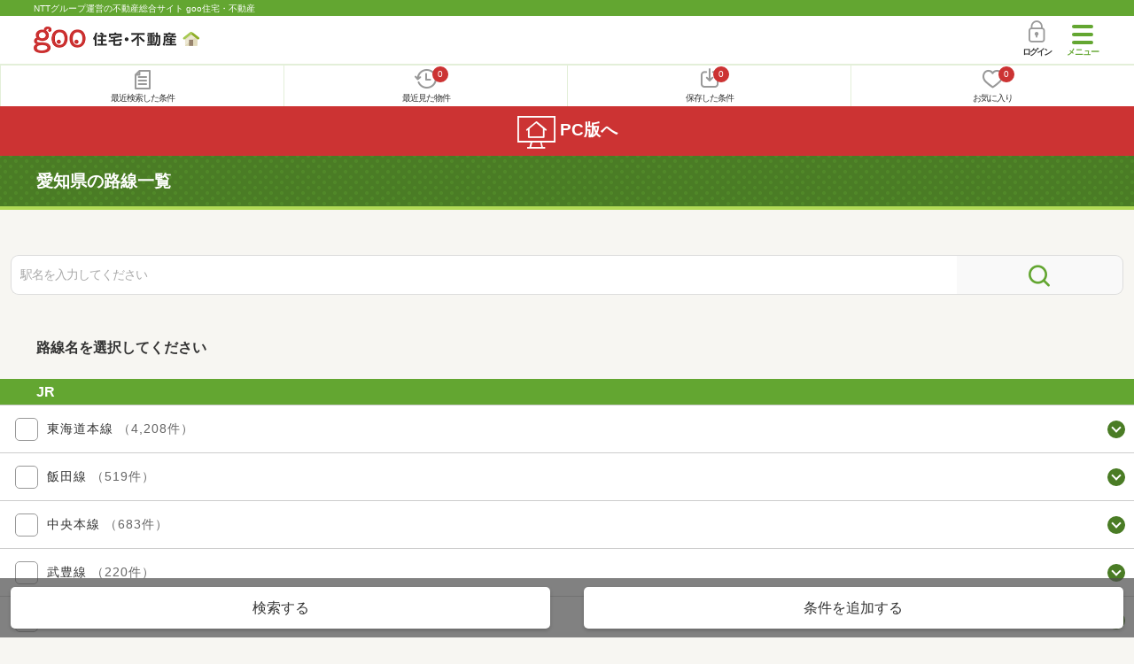

--- FILE ---
content_type: text/html; charset=UTF-8
request_url: https://house.goo.ne.jp/sp/tochi/ensen_aichi/?en%5B%5D=437
body_size: 33520
content:
<!DOCTYPE html>

<html lang="ja">
  <head>
<script>
  dataLayer = [{
    'template': 'sp',
    'template_hit': 'sp',
    'goo_login_type': 'nologin',
    'uid': '',
    'dpoint':''
  }];
</script>


<!-- Google Tag Manager snippet-->
<script>(function(w,d,s,l,i){w[l]=w[l]||[];w[l].push({'gtm.start':
new Date().getTime(),event:'gtm.js'});var f=d.getElementsByTagName(s)[0],
j=d.createElement(s),dl=l!='dataLayer'?'&l='+l:'';j.async=true;j.src=
'https://www.googletagmanager.com/gtm.js?id='+i+dl;f.parentNode.insertBefore(j,f);
})(window,document,'script','dataLayer','GTM-MWX4H8');</script>
<!-- End Google Tag Manager -->


<meta charset="UTF-8">
<meta name="viewport" content="width=device-width, initial-scale=1.0, maximum-scale=1.0, user-scalable=no">
<title>愛知県の路線一覧 【goo住宅・不動産】</title>
<meta name="description" content="【NTTグループ運営のgoo住宅・不動産】愛知県の路線一覧｜土地を購入したい方へ！土地、宅地、売地、土地売買、分譲地の不動産物件情報が満載です。さまざまな検索条件を指定して豊富な物件情報の中からあなたの理想の土地(宅地・分譲地・売地) を見つけてください。">
<meta name="keywords" content="愛知県,路線一覧,土地,宅地,分譲地,不動産"><meta name="format-detection" content="telephone=no">
<link rel="apple-touch-icon-precomposed" href="/sp/house_512.png">
<link rel="canonical" href="https://house.goo.ne.jp/buy/toukai_la/ensen_aichi/"><link rel="preload" href="/sp/house/fonts/icomoon.ttf?37m9fz" as="font" type="font/ttf" crossorigin>
<link href="/sp/house/css/slick.css?2025110418" rel="stylesheet">
<link href="/sp/house/css/common.css?2025120313" rel="stylesheet">
<link href="/house/css/1.7.css?202601211848" rel="stylesheet">
<link href="/sp/house/css/1.7_sp.css?2025110418" rel="stylesheet">

  </head>
  <body>
<!-- Google Tag Manager (noscript) -->
<noscript><iframe src="https://www.googletagmanager.com/ns.html?id=GTM-MWX4H8" height="0" width="0" style="display:none;visibility:hidden"></iframe></noscript>
<!-- End Google Tag Manager (noscript) -->


    <div id="container">
<div id="top-anc" class="cmnHeaderWrap">
  <header id="cmnHeader" class="cmnHeader">
    <div class="cmnHeader-caption"><a href="/sp/" class="cmnHeader-captionLink">NTTグループ運営の不動産総合サイト goo住宅・不動産</a></div>
    <div class="cmnHeader-inner cmnClearfix">
      <a href="/sp/" class="cmnHeader-logo"><div class="cmnHeader-logoInner"><img src="/sp/house/img/cmn_logo.png" width="187" height="30" alt="goo 住宅・不動産" class="cmnHeader-logoImg" decoding="async"></div></a>
      <div class="cmnHeader-navBtn sp">
        <button class="cmnHeader-navBtnInner"><span class="cmnHeader-btnWrap"><span class="cmnHeader-btnLine"></span></span><span class="cmnHeader-navBtnTxt"></span></button>
      </div>
            <a href="https://login.mail.goo.ne.jp/id/authn/LoginStart?Site=house.goo.ne.jp&Success=https%3A%2F%2Fhouse.goo.ne.jp%2Fsp%2Ftochi%2Fensen_aichi%2F%3Fen%255B%255D%3D437" class="cmnHeader-login" rel="nofollow"><span class="cmnHeader-loginIcon"><span class="cmnIcon login"></span></span><span class="cmnHeader-loginTxt">ログイン</span></a>
    </div>
    <div class="cmnHeader-personal">
      <ul class="cmnHeader-personalInner">
        <li class="cmnHeader-personalList"><a href="/sp/history/joken.html" class="cmnHeader-personalLink" rel="nofollow"><span class="cmnHeader-personalIcon"><span class="cmnIcon listview"></span></span><span class="cmnHeader-personalTxt">最近検索した条件</span></a></li>
        <li class="cmnHeader-personalList"><a href="/sp/history/bukken.html" class="cmnHeader-personalLink" rel="nofollow"><span class="cmnHeader-personalIcon"><span class="cmnIcon clock"></span><span name="hapart_cnt" class="cmnHeader-personalCnt"></span></span><span class="cmnHeader-personalTxt">最近見た物件</span></a></li>
        <li class="cmnHeader-personalList"><a href="/sp/favorite/joken.html" class="cmnHeader-personalLink" rel="nofollow"><span class="cmnHeader-personalIcon"><span class="cmnIcon download"></span><span name="fcond_cnt" class="cmnHeader-personalCnt"></span></span><span class="cmnHeader-personalTxt">保存した条件</span></a></li>
        <li class="cmnHeader-personalList"><a href="/sp/favorite/bukken.html" class="cmnHeader-personalLink" rel="nofollow"><span class="cmnHeader-personalIcon"><span class="cmnIcon heart"></span><span name="fapart_cnt" class="cmnHeader-personalCnt"></span></span><span class="cmnHeader-personalTxt">お気に入り</span></a></li>
      </ul>
    </div>
     <nav class="cmnHeader-gnav" role="navigation" aria-label="メインメニュー">
  <div class="cmnHeader-gnavInner">
        <section class="gooId">
    <div class="cmnHbox_small cmnFwb cmnMb_0 cmnLh_12">gooID</div>
          <ul class="cmnHeader-gnavMenu">
      <li class="cmnHeader-gnavMenuList">
        <a href="https://login.mail.goo.ne.jp/id/authn/LoginStart?Site=house.goo.ne.jp&Success=https%3A%2F%2Fhouse.goo.ne.jp%2Fsp%2Ftochi%2Fensen_aichi%2F%3Fen%255B%255D%3D437" class="cmnHeader-gnavMenuLink cmnArrow" rel="nofollow">ログイン</a>
      </li>
      <li class="cmnHeader-gnavMenuList">
        <a href="https://login.mail.goo.ne.jp/id/portal/RegUserStart?Site=house.goo.ne.jp&Success=https%3A%2F%2Fhouse.goo.ne.jp%2Fsp%2Ftochi%2Fensen_aichi%2F%3Fen%255B%255D%3D437" class="cmnHeader-gnavMenuLink cmnArrow" rel="nofollow">gooID新規登録</a>
      </li>
      </ul>
        </section>
    <div class="cmnHbox_small cmnFwb cmnMb_0">借りる</div>
    <ul class="cmnHeader-gnavMenu">
      <li class="cmnHeader-gnavMenuList">
        <a href="/sp/chintai/?fr=menu" class="cmnHeader-gnavMenuLink cmnArrow">賃貸</a>
      </li>
      <li class="cmnHeader-gnavMenuList">
        <a href="/sp/tenpo/?fr=menu" class="cmnHeader-gnavMenuLink cmnArrow">店舗・事業用</a>
      </li>
    </ul>
    <div class="cmnHbox_small cmnFwb cmnMb_0">買う</div>
    <ul class="cmnHeader-gnavMenu">
      <li class="cmnHeader-gnavMenuList">
        <a href="/sp/new-mansion/?fr=menu" class="cmnHeader-gnavMenuLink cmnArrow">新築マンション</a>
      </li>
      <li class="cmnHeader-gnavMenuList">
        <a href="/sp/mansion/?fr=menu" class="cmnHeader-gnavMenuLink cmnArrow">中古マンション</a>
      </li>
      <li class="cmnHeader-gnavMenuList">
        <a href="/sp/new-ikkodate/?fr=menu" class="cmnHeader-gnavMenuLink cmnArrow">新築一戸建て</a>
      </li>
      <li class="cmnHeader-gnavMenuList">
        <a href="/sp/ikkodate/?fr=menu" class="cmnHeader-gnavMenuLink cmnArrow">中古一戸建て</a>
      </li>
      <li class="cmnHeader-gnavMenuList">
        <a href="/sp/tochi/?fr=menu" class="cmnHeader-gnavMenuLink cmnArrow">土地</a>
      </li>
      <li class="cmnHeader-gnavMenuList">
        <a href="/sp/toushi/?fr=menu" class="cmnHeader-gnavMenuLink cmnArrow">不動産投資</a>
      </li>
    </ul>
    <div id="js-displayHistoryRealEstateArticle-hamburgerMenu"></div>
    <div id="js-displayHistoryCondition-hamburgerMenu"></div>
    <div class="cmnHbox_small cmnFwb cmnMb_0">活用する</div>
    <ul class="cmnHeader-gnavMenu">
      <li class="cmnHeader-gnavMenuList">
        <a href="/sp/sell/?fr=menu" class="cmnHeader-gnavMenuLink cmnArrow">不動産売却査定</a>
      </li>
      <li class="cmnHeader-gnavMenuList">
        <a href="/sp/sell/land/?fr=menu" class="cmnHeader-gnavMenuLink cmnArrow">土地活用</a>
      </li>
    </ul>
    <div class="cmnHbox_small cmnFwb cmnMb_0">お役立ち情報</div>
    <ul class="cmnHeader-gnavMenu">
      <li class="cmnHeader-gnavMenuList">
        <a href="/sp/kurashi/?fr=menu" class="cmnHeader-gnavMenuLink cmnArrow">暮らしデータ</a>
      </li>
      <li class="cmnHeader-gnavMenuList">
        <a href="/sp/chintai/souba/?fr=menu" class="cmnHeader-gnavMenuLink cmnArrow">家賃相場</a>
      </li>
      <li class="cmnHeader-gnavMenuList">
        <a href="/sp/agent/?fr=menu" class="cmnHeader-gnavMenuLink cmnArrow">不動産会社検索</a>
      </li>
    </ul>
    <div class="cmnHbox_small cmnFwb cmnMb_0">goo住宅・不動産アプリ</div>
    <ul class="cmnHeader-gnavMenu">
      <li class="cmnHeader-gnavMenuList">
        <a href="https://goohouse.onelink.me/RBwI/r9gt13oy" class="cmnHeader-gnavMenuLink cmnArrow" data-gtm-event-name="banner_click" data-gtm-ev-category="app_download-lp" data-gtm-ev-label="menu_button01" data-gtm-store-dice="TRUE">アプリをダウンロード</a>
      </li>
      <li class="cmnHeader-gnavMenuList">
        <a href="/sp/info/app/" class="cmnHeader-gnavMenuLink cmnArrow">アプリのメリット</a>
      </li>
    </ul>
    <div class="cmnHeader-navBtn cmnHeader-navBtn_lower sp">
      <button class="cmnHeader-navBtnInner"><span class="cmnHeader-btnWrap"><span class="cmnHeader-btnLine"></span></span><span class="cmnHeader-navBtnTxt"></span></button>
    </div>
  </div><!-- end cmnHeader-gnavInner -->
</nav>
   </header><!-- end cmnHeader -->
</div><!-- end cmnHeaderWrap -->
<div class="cmnOverlay"></div>



<main id="main" class="cmnMain cmnBorder_n" role="main">
      <h1 class="cmnFs_5 cmnColor_white cmnHbox_belt cmnHbox_border cmnBgDot cmnMb_4">愛知県の路線一覧</h1>
        <form action="station.html" method="GET" name="frm_search">
    <div class="cmnInner">
      <section class="cmnForm-search">
        <input type="search" name="station_name" class="cmnForm-txt cmnForm-txt_search" placeholder="駅名を入力してください">
        <button type="submit" class="cmnForm-searchBtn" value="検索"><span class="cmnIcon search-green"></span></button>
        <input type="hidden" name="area_l" value="toukai">
        <input type="hidden" name="area_m" value="aichi">
      </section>
    </div><!-- end cmnInner -->
  </form>
    <h2 class="cmnHbox_normal cmnFs_6">路線名を選択してください</h2>
  <form action="search.html" id="selectList" method="get" name="li_form">
    <section class="cmnCheckBar">
      <h2 class="cmnHbox_small">JR</h2>
      <ul class="cmnCheckBar-inner">
                                                        <li class="js-ensenCheck cmnCheckBar-list">
          <span class="cmnEnsenColorW"></span>
          <span class="cmnForm-checkbox">
            <input id="checkbox1_1" type="checkbox" name="en[]" value="171" class="cmnForm-input en">
            <label class="cmnForm-label" for="checkbox1_1"></label>
          </span>
          <span class="js-cmnAccBtn cmnCheckBar-txt cmnArrow_down cmnArrow_onLGreen">東海道本線
            <span class="cmnCheckBar-sub">（4,208件）</span>
          </span>
        </li>
                <li class="js-cmnAccBox js-ensenCheckSt cmnCheckBar-innerBox">
                                                                                                      <div class="js-ensenMore cmnCheckBar-innerBoxMore">
              <span class="cmnLink cmnArrow cmnArrow_downS">熱海～新所原（静岡県）</span>
            </div>
            <div class="js-ensenHidden cmnCheckBar-innerBoxHidden">
                          <div class="cmnCheckBar-innerBoxList direct_link">
                <span class="cmnForm-checkbox">
                  <input type="checkbox" name="ek[]" value="2171121" id="ek_2171121" class="cmnForm-input ek LN171" disabled>
                  <label class="cmnForm-label" for="ek_2171121"></label>
                </span>
                <span class="cmnCheckBar-txt">熱海<span class="cmnCheckBar-sub">（57件）</span></span>
                                          <span class="link cmnArrow"><a href="/sp/tochi/ensen/171/2171121.html">熱海</a></span>
                                                      <span class="cmnTrainType"><span class="cmnTrainType-icon fir">始</span></span>
                          </div>
                                                            <div class="cmnCheckBar-innerBoxList direct_link">
                <span class="cmnForm-checkbox">
                  <input type="checkbox" name="ek[]" value="4171226" id="ek_4171226" class="cmnForm-input ek LN171" disabled>
                  <label class="cmnForm-label" for="ek_4171226"></label>
                </span>
                <span class="cmnCheckBar-txt">函南<span class="cmnCheckBar-sub">（31件）</span></span>
                                          <span class="link cmnArrow"><a href="/sp/tochi/ensen/171/4171226.html">函南</a></span>
                                                    </div>
                                                            <div class="cmnCheckBar-innerBoxList direct_link">
                <span class="cmnForm-checkbox">
                  <input type="checkbox" name="ek[]" value="4171231" id="ek_4171231" class="cmnForm-input ek LN171" disabled>
                  <label class="cmnForm-label" for="ek_4171231"></label>
                </span>
                <span class="cmnCheckBar-txt">三島<span class="cmnCheckBar-sub">（61件）</span></span>
                                          <span class="link cmnArrow"><a href="/sp/tochi/ensen/171/4171231.html">三島</a></span>
                                                      <span class="cmnTrainType"><span class="cmnTrainType-icon fir">始</span></span>
                          </div>
                                                            <div class="cmnCheckBar-innerBoxList direct_link">
                <span class="cmnForm-checkbox">
                  <input type="checkbox" name="ek[]" value="4171236" id="ek_4171236" class="cmnForm-input ek LN171" disabled>
                  <label class="cmnForm-label" for="ek_4171236"></label>
                </span>
                <span class="cmnCheckBar-txt">沼津<span class="cmnCheckBar-sub">（189件）</span></span>
                                          <span class="link cmnArrow"><a href="/sp/tochi/ensen/171/4171236.html">沼津</a></span>
                                                      <span class="cmnTrainType"><span class="cmnTrainType-icon fir">始</span></span>
                          </div>
                                                            <div class="cmnCheckBar-innerBoxList direct_link">
                <span class="cmnForm-checkbox">
                  <input type="checkbox" name="ek[]" value="4171241" id="ek_4171241" class="cmnForm-input ek LN171" disabled>
                  <label class="cmnForm-label" for="ek_4171241"></label>
                </span>
                <span class="cmnCheckBar-txt">片浜<span class="cmnCheckBar-sub">（52件）</span></span>
                                          <span class="link cmnArrow"><a href="/sp/tochi/ensen/171/4171241.html">片浜</a></span>
                                                    </div>
                                                            <div class="cmnCheckBar-innerBoxList direct_link">
                <span class="cmnForm-checkbox">
                  <input type="checkbox" name="ek[]" value="4171246" id="ek_4171246" class="cmnForm-input ek LN171" disabled>
                  <label class="cmnForm-label" for="ek_4171246"></label>
                </span>
                <span class="cmnCheckBar-txt">原<span class="cmnCheckBar-sub">（33件）</span></span>
                                          <span class="link cmnArrow"><a href="/sp/tochi/ensen/171/4171246.html">原</a></span>
                                                    </div>
                                                            <div class="cmnCheckBar-innerBoxList direct_link">
                <span class="cmnForm-checkbox">
                  <input type="checkbox" name="ek[]" value="4171251" id="ek_4171251" class="cmnForm-input ek LN171" disabled>
                  <label class="cmnForm-label" for="ek_4171251"></label>
                </span>
                <span class="cmnCheckBar-txt">東田子の浦<span class="cmnCheckBar-sub">（8件）</span></span>
                                          <span class="link cmnArrow"><a href="/sp/tochi/ensen/171/4171251.html">東田子の浦</a></span>
                                                    </div>
                                                            <div class="cmnCheckBar-innerBoxList direct_link">
                <span class="cmnForm-checkbox">
                  <input type="checkbox" name="ek[]" value="4171256" id="ek_4171256" class="cmnForm-input ek LN171" disabled>
                  <label class="cmnForm-label" for="ek_4171256"></label>
                </span>
                <span class="cmnCheckBar-txt">吉原<span class="cmnCheckBar-sub">（12件）</span></span>
                                          <span class="link cmnArrow"><a href="/sp/tochi/ensen/171/4171256.html">吉原</a></span>
                                                    </div>
                                                            <div class="cmnCheckBar-innerBoxList direct_link">
                <span class="cmnForm-checkbox">
                  <input type="checkbox" name="ek[]" value="4171261" id="ek_4171261" class="cmnForm-input ek LN171" disabled>
                  <label class="cmnForm-label" for="ek_4171261"></label>
                </span>
                <span class="cmnCheckBar-txt">富士<span class="cmnCheckBar-sub">（63件）</span></span>
                                          <span class="link cmnArrow"><a href="/sp/tochi/ensen/171/4171261.html">富士</a></span>
                                                      <span class="cmnTrainType"><span class="cmnTrainType-icon fir">始</span></span>
                          </div>
                                                            <div class="cmnCheckBar-innerBoxList direct_link">
                <span class="cmnForm-checkbox">
                  <input type="checkbox" name="ek[]" value="4171266" id="ek_4171266" class="cmnForm-input ek LN171" disabled>
                  <label class="cmnForm-label" for="ek_4171266"></label>
                </span>
                <span class="cmnCheckBar-txt">富士川<span class="cmnCheckBar-sub">（14件）</span></span>
                                          <span class="link cmnArrow"><a href="/sp/tochi/ensen/171/4171266.html">富士川</a></span>
                                                    </div>
                                                            <div class="cmnCheckBar-innerBoxList direct_link">
                <span class="cmnForm-checkbox">
                  <input type="checkbox" name="ek[]" value="4171271" id="ek_4171271" class="cmnForm-input ek LN171" disabled>
                  <label class="cmnForm-label" for="ek_4171271"></label>
                </span>
                <span class="cmnCheckBar-txt">新蒲原<span class="cmnCheckBar-sub">（16件）</span></span>
                                          <span class="link cmnArrow"><a href="/sp/tochi/ensen/171/4171271.html">新蒲原</a></span>
                                                    </div>
                                                            <div class="cmnCheckBar-innerBoxList direct_link">
                <span class="cmnForm-checkbox">
                  <input type="checkbox" name="ek[]" value="4171276" id="ek_4171276" class="cmnForm-input ek LN171" disabled>
                  <label class="cmnForm-label" for="ek_4171276"></label>
                </span>
                <span class="cmnCheckBar-txt">蒲原<span class="cmnCheckBar-sub">（11件）</span></span>
                                          <span class="link cmnArrow"><a href="/sp/tochi/ensen/171/4171276.html">蒲原</a></span>
                                                    </div>
                                                            <div class="cmnCheckBar-innerBoxList direct_link">
                <span class="cmnForm-checkbox">
                  <input type="checkbox" name="ek[]" value="4171281" id="ek_4171281" class="cmnForm-input ek LN171" disabled>
                  <label class="cmnForm-label" for="ek_4171281"></label>
                </span>
                <span class="cmnCheckBar-txt">由比<span class="cmnCheckBar-sub">（32件）</span></span>
                                          <span class="link cmnArrow"><a href="/sp/tochi/ensen/171/4171281.html">由比</a></span>
                                                    </div>
                                                            <div class="cmnCheckBar-innerBoxList direct_link">
                <span class="cmnForm-checkbox">
                  <input type="checkbox" name="ek[]" value="4171286" id="ek_4171286" class="cmnForm-input ek LN171" disabled>
                  <label class="cmnForm-label" for="ek_4171286"></label>
                </span>
                <span class="cmnCheckBar-txt">興津<span class="cmnCheckBar-sub">（28件）</span></span>
                                          <span class="link cmnArrow"><a href="/sp/tochi/ensen/171/4171286.html">興津</a></span>
                                                      <span class="cmnTrainType"><span class="cmnTrainType-icon fir">始</span></span>
                          </div>
                                                            <div class="cmnCheckBar-innerBoxList direct_link">
                <span class="cmnForm-checkbox">
                  <input type="checkbox" name="ek[]" value="4171291" id="ek_4171291" class="cmnForm-input ek LN171" disabled>
                  <label class="cmnForm-label" for="ek_4171291"></label>
                </span>
                <span class="cmnCheckBar-txt">清水<span class="cmnCheckBar-sub">（102件）</span></span>
                                          <span class="link cmnArrow"><a href="/sp/tochi/ensen/171/4171291.html">清水</a></span>
                                                    </div>
                                                            <div class="cmnCheckBar-innerBoxList direct_link">
                <span class="cmnForm-checkbox">
                  <input type="checkbox" name="ek[]" value="4171296" id="ek_4171296" class="cmnForm-input ek LN171" disabled>
                  <label class="cmnForm-label" for="ek_4171296"></label>
                </span>
                <span class="cmnCheckBar-txt">草薙<span class="cmnCheckBar-sub">（38件）</span></span>
                                          <span class="link cmnArrow"><a href="/sp/tochi/ensen/171/4171296.html">草薙</a></span>
                                                    </div>
                                                            <div class="cmnCheckBar-innerBoxList direct_link">
                <span class="cmnForm-checkbox">
                  <input type="checkbox" name="ek[]" value="4171301" id="ek_4171301" class="cmnForm-input ek LN171" disabled>
                  <label class="cmnForm-label" for="ek_4171301"></label>
                </span>
                <span class="cmnCheckBar-txt">東静岡<span class="cmnCheckBar-sub">（24件）</span></span>
                                          <span class="link cmnArrow"><a href="/sp/tochi/ensen/171/4171301.html">東静岡</a></span>
                                                    </div>
                                                            <div class="cmnCheckBar-innerBoxList direct_link">
                <span class="cmnForm-checkbox">
                  <input type="checkbox" name="ek[]" value="4171306" id="ek_4171306" class="cmnForm-input ek LN171" disabled>
                  <label class="cmnForm-label" for="ek_4171306"></label>
                </span>
                <span class="cmnCheckBar-txt">静岡<span class="cmnCheckBar-sub">（191件）</span></span>
                                          <span class="link cmnArrow"><a href="/sp/tochi/ensen/171/4171306.html">静岡</a></span>
                                                      <span class="cmnTrainType"><span class="cmnTrainType-icon fir">始</span></span>
                          </div>
                                                            <div class="cmnCheckBar-innerBoxList direct_link">
                <span class="cmnForm-checkbox">
                  <input type="checkbox" name="ek[]" value="4171311" id="ek_4171311" class="cmnForm-input ek LN171" disabled>
                  <label class="cmnForm-label" for="ek_4171311"></label>
                </span>
                <span class="cmnCheckBar-txt">安倍川<span class="cmnCheckBar-sub">（58件）</span></span>
                                          <span class="link cmnArrow"><a href="/sp/tochi/ensen/171/4171311.html">安倍川</a></span>
                                                    </div>
                                                            <div class="cmnCheckBar-innerBoxList direct_link">
                <span class="cmnForm-checkbox">
                  <input type="checkbox" name="ek[]" value="4171316" id="ek_4171316" class="cmnForm-input ek LN171" disabled>
                  <label class="cmnForm-label" for="ek_4171316"></label>
                </span>
                <span class="cmnCheckBar-txt">用宗<span class="cmnCheckBar-sub">（9件）</span></span>
                                          <span class="link cmnArrow"><a href="/sp/tochi/ensen/171/4171316.html">用宗</a></span>
                                                    </div>
                                                            <div class="cmnCheckBar-innerBoxList direct_link">
                <span class="cmnForm-checkbox">
                  <input type="checkbox" name="ek[]" value="4171321" id="ek_4171321" class="cmnForm-input ek LN171" disabled>
                  <label class="cmnForm-label" for="ek_4171321"></label>
                </span>
                <span class="cmnCheckBar-txt">焼津<span class="cmnCheckBar-sub">（110件）</span></span>
                                          <span class="link cmnArrow"><a href="/sp/tochi/ensen/171/4171321.html">焼津</a></span>
                                                    </div>
                                                            <div class="cmnCheckBar-innerBoxList direct_link">
                <span class="cmnForm-checkbox">
                  <input type="checkbox" name="ek[]" value="4171326" id="ek_4171326" class="cmnForm-input ek LN171" disabled>
                  <label class="cmnForm-label" for="ek_4171326"></label>
                </span>
                <span class="cmnCheckBar-txt">西焼津<span class="cmnCheckBar-sub">（110件）</span></span>
                                          <span class="link cmnArrow"><a href="/sp/tochi/ensen/171/4171326.html">西焼津</a></span>
                                                    </div>
                                                            <div class="cmnCheckBar-innerBoxList direct_link">
                <span class="cmnForm-checkbox">
                  <input type="checkbox" name="ek[]" value="4171331" id="ek_4171331" class="cmnForm-input ek LN171" disabled>
                  <label class="cmnForm-label" for="ek_4171331"></label>
                </span>
                <span class="cmnCheckBar-txt">藤枝<span class="cmnCheckBar-sub">（173件）</span></span>
                                          <span class="link cmnArrow"><a href="/sp/tochi/ensen/171/4171331.html">藤枝</a></span>
                                                    </div>
                                                            <div class="cmnCheckBar-innerBoxList direct_link">
                <span class="cmnForm-checkbox">
                  <input type="checkbox" name="ek[]" value="4171336" id="ek_4171336" class="cmnForm-input ek LN171" disabled>
                  <label class="cmnForm-label" for="ek_4171336"></label>
                </span>
                <span class="cmnCheckBar-txt">六合<span class="cmnCheckBar-sub">（103件）</span></span>
                                          <span class="link cmnArrow"><a href="/sp/tochi/ensen/171/4171336.html">六合</a></span>
                                                    </div>
                                                            <div class="cmnCheckBar-innerBoxList direct_link">
                <span class="cmnForm-checkbox">
                  <input type="checkbox" name="ek[]" value="4171341" id="ek_4171341" class="cmnForm-input ek LN171" disabled>
                  <label class="cmnForm-label" for="ek_4171341"></label>
                </span>
                <span class="cmnCheckBar-txt">島田<span class="cmnCheckBar-sub">（114件）</span></span>
                                          <span class="link cmnArrow"><a href="/sp/tochi/ensen/171/4171341.html">島田</a></span>
                                                      <span class="cmnTrainType"><span class="cmnTrainType-icon fir">始</span></span>
                          </div>
                                                            <div class="cmnCheckBar-innerBoxList direct_link">
                <span class="cmnForm-checkbox">
                  <input type="checkbox" name="ek[]" value="4171346" id="ek_4171346" class="cmnForm-input ek LN171" disabled>
                  <label class="cmnForm-label" for="ek_4171346"></label>
                </span>
                <span class="cmnCheckBar-txt">金谷<span class="cmnCheckBar-sub">（41件）</span></span>
                                          <span class="link cmnArrow"><a href="/sp/tochi/ensen/171/4171346.html">金谷</a></span>
                                                    </div>
                                                            <div class="cmnCheckBar-innerBoxList direct_link">
                <span class="cmnForm-checkbox">
                  <input type="checkbox" name="ek[]" value="4171351" id="ek_4171351" class="cmnForm-input ek LN171" disabled>
                  <label class="cmnForm-label" for="ek_4171351"></label>
                </span>
                <span class="cmnCheckBar-txt">菊川<span class="cmnCheckBar-sub">（95件）</span></span>
                                          <span class="link cmnArrow"><a href="/sp/tochi/ensen/171/4171351.html">菊川</a></span>
                                                    </div>
                                                            <div class="cmnCheckBar-innerBoxList direct_link">
                <span class="cmnForm-checkbox">
                  <input type="checkbox" name="ek[]" value="4171356" id="ek_4171356" class="cmnForm-input ek LN171" disabled>
                  <label class="cmnForm-label" for="ek_4171356"></label>
                </span>
                <span class="cmnCheckBar-txt">掛川<span class="cmnCheckBar-sub">（59件）</span></span>
                                          <span class="link cmnArrow"><a href="/sp/tochi/ensen/171/4171356.html">掛川</a></span>
                                                      <span class="cmnTrainType"><span class="cmnTrainType-icon fir">始</span></span>
                          </div>
                                                            <div class="cmnCheckBar-innerBoxList direct_link">
                <span class="cmnForm-checkbox">
                  <input type="checkbox" name="ek[]" value="4171361" id="ek_4171361" class="cmnForm-input ek LN171" disabled>
                  <label class="cmnForm-label" for="ek_4171361"></label>
                </span>
                <span class="cmnCheckBar-txt">愛野<span class="cmnCheckBar-sub">（13件）</span></span>
                                          <span class="link cmnArrow"><a href="/sp/tochi/ensen/171/4171361.html">愛野</a></span>
                                                    </div>
                                                            <div class="cmnCheckBar-innerBoxList direct_link">
                <span class="cmnForm-checkbox">
                  <input type="checkbox" name="ek[]" value="4171366" id="ek_4171366" class="cmnForm-input ek LN171" disabled>
                  <label class="cmnForm-label" for="ek_4171366"></label>
                </span>
                <span class="cmnCheckBar-txt">袋井<span class="cmnCheckBar-sub">（68件）</span></span>
                                          <span class="link cmnArrow"><a href="/sp/tochi/ensen/171/4171366.html">袋井</a></span>
                                                    </div>
                                                            <div class="cmnCheckBar-innerBoxList direct_link">
                <span class="cmnForm-checkbox">
                  <input type="checkbox" name="ek[]" value="4171369" id="ek_4171369" class="cmnForm-input ek LN171" disabled>
                  <label class="cmnForm-label" for="ek_4171369"></label>
                </span>
                <span class="cmnCheckBar-txt">御厨<span class="cmnCheckBar-sub">（24件）</span></span>
                                          <span class="link cmnArrow"><a href="/sp/tochi/ensen/171/4171369.html">御厨</a></span>
                                                    </div>
                                                            <div class="cmnCheckBar-innerBoxList direct_link">
                <span class="cmnForm-checkbox">
                  <input type="checkbox" name="ek[]" value="4171371" id="ek_4171371" class="cmnForm-input ek LN171" disabled>
                  <label class="cmnForm-label" for="ek_4171371"></label>
                </span>
                <span class="cmnCheckBar-txt">磐田<span class="cmnCheckBar-sub">（76件）</span></span>
                                          <span class="link cmnArrow"><a href="/sp/tochi/ensen/171/4171371.html">磐田</a></span>
                                                    </div>
                                                            <div class="cmnCheckBar-innerBoxList direct_link">
                <span class="cmnForm-checkbox">
                  <input type="checkbox" name="ek[]" value="4171376" id="ek_4171376" class="cmnForm-input ek LN171" disabled>
                  <label class="cmnForm-label" for="ek_4171376"></label>
                </span>
                <span class="cmnCheckBar-txt">豊田町<span class="cmnCheckBar-sub">（27件）</span></span>
                                          <span class="link cmnArrow"><a href="/sp/tochi/ensen/171/4171376.html">豊田町</a></span>
                                                    </div>
                                                            <div class="cmnCheckBar-innerBoxList direct_link">
                <span class="cmnForm-checkbox">
                  <input type="checkbox" name="ek[]" value="4171381" id="ek_4171381" class="cmnForm-input ek LN171" disabled>
                  <label class="cmnForm-label" for="ek_4171381"></label>
                </span>
                <span class="cmnCheckBar-txt">天竜川<span class="cmnCheckBar-sub">（32件）</span></span>
                                          <span class="link cmnArrow"><a href="/sp/tochi/ensen/171/4171381.html">天竜川</a></span>
                                                    </div>
                                                            <div class="cmnCheckBar-innerBoxList direct_link">
                <span class="cmnForm-checkbox">
                  <input type="checkbox" name="ek[]" value="4171386" id="ek_4171386" class="cmnForm-input ek LN171" disabled>
                  <label class="cmnForm-label" for="ek_4171386"></label>
                </span>
                <span class="cmnCheckBar-txt">浜松<span class="cmnCheckBar-sub">（312件）</span></span>
                                          <span class="link cmnArrow"><a href="/sp/tochi/ensen/171/4171386.html">浜松</a></span>
                                                      <span class="cmnTrainType"><span class="cmnTrainType-icon fir">始</span></span>
                          </div>
                                                            <div class="cmnCheckBar-innerBoxList direct_link">
                <span class="cmnForm-checkbox">
                  <input type="checkbox" name="ek[]" value="4171391" id="ek_4171391" class="cmnForm-input ek LN171" disabled>
                  <label class="cmnForm-label" for="ek_4171391"></label>
                </span>
                <span class="cmnCheckBar-txt">高塚<span class="cmnCheckBar-sub">（38件）</span></span>
                                          <span class="link cmnArrow"><a href="/sp/tochi/ensen/171/4171391.html">高塚</a></span>
                                                      <span class="cmnTrainType"><span class="cmnTrainType-icon exp">急</span></span>
                          </div>
                                                            <div class="cmnCheckBar-innerBoxList direct_link">
                <span class="cmnForm-checkbox">
                  <input type="checkbox" name="ek[]" value="4171396" id="ek_4171396" class="cmnForm-input ek LN171" disabled>
                  <label class="cmnForm-label" for="ek_4171396"></label>
                </span>
                <span class="cmnCheckBar-txt">舞阪<span class="cmnCheckBar-sub">（23件）</span></span>
                                          <span class="link cmnArrow"><a href="/sp/tochi/ensen/171/4171396.html">舞阪</a></span>
                                                      <span class="cmnTrainType"><span class="cmnTrainType-icon exp">急</span></span>
                          </div>
                                                            <div class="cmnCheckBar-innerBoxList direct_link">
                <span class="cmnForm-checkbox">
                  <input type="checkbox" name="ek[]" value="4171401" id="ek_4171401" class="cmnForm-input ek LN171" disabled>
                  <label class="cmnForm-label" for="ek_4171401"></label>
                </span>
                <span class="cmnCheckBar-txt">弁天島<span class="cmnCheckBar-sub">（15件）</span></span>
                                          <span class="link cmnArrow"><a href="/sp/tochi/ensen/171/4171401.html">弁天島</a></span>
                                                      <span class="cmnTrainType"><span class="cmnTrainType-icon exp">急</span></span>
                          </div>
                                                            <div class="cmnCheckBar-innerBoxList direct_link">
                <span class="cmnForm-checkbox">
                  <input type="checkbox" name="ek[]" value="4171406" id="ek_4171406" class="cmnForm-input ek LN171" disabled>
                  <label class="cmnForm-label" for="ek_4171406"></label>
                </span>
                <span class="cmnCheckBar-txt">新居町<span class="cmnCheckBar-sub">（18件）</span></span>
                                          <span class="link cmnArrow"><a href="/sp/tochi/ensen/171/4171406.html">新居町</a></span>
                                                      <span class="cmnTrainType"><span class="cmnTrainType-icon exp">急</span></span>
                          </div>
                                                            <div class="cmnCheckBar-innerBoxList direct_link">
                <span class="cmnForm-checkbox">
                  <input type="checkbox" name="ek[]" value="4171411" id="ek_4171411" class="cmnForm-input ek LN171" disabled>
                  <label class="cmnForm-label" for="ek_4171411"></label>
                </span>
                <span class="cmnCheckBar-txt">鷲津<span class="cmnCheckBar-sub">（14件）</span></span>
                                          <span class="link cmnArrow"><a href="/sp/tochi/ensen/171/4171411.html">鷲津</a></span>
                                                      <span class="cmnTrainType"><span class="cmnTrainType-icon exp">急</span></span>
                          </div>
                                                            <div class="cmnCheckBar-innerBoxList direct_link">
                <span class="cmnForm-checkbox">
                  <input type="checkbox" name="ek[]" value="4171416" id="ek_4171416" class="cmnForm-input ek LN171" disabled>
                  <label class="cmnForm-label" for="ek_4171416"></label>
                </span>
                <span class="cmnCheckBar-txt">新所原<span class="cmnCheckBar-sub">（24件）</span></span>
                                          <span class="link cmnArrow"><a href="/sp/tochi/ensen/171/4171416.html">新所原</a></span>
                                                      <span class="cmnTrainType"><span class="cmnTrainType-icon exp">急</span></span>
                          </div>
                        </div>
                                                                                            <div class="cmnCheckBar-innerBoxList direct_link">
                <span class="cmnForm-checkbox">
                  <input type="checkbox" name="ek[]" value="4171421" id="ek_4171421" class="cmnForm-input ek LN171">
                  <label class="cmnForm-label" for="ek_4171421"></label>
                </span>
                <span class="cmnCheckBar-txt">二川<span class="cmnCheckBar-sub">（81件）</span></span>
                                          <span class="link cmnArrow"><a href="/sp/tochi/ensen/171/4171421.html">二川</a></span>
                                                      <span class="cmnTrainType"><span class="cmnTrainType-icon exp">急</span></span>
                          </div>
                                                            <div class="cmnCheckBar-innerBoxList direct_link">
                <span class="cmnForm-checkbox">
                  <input type="checkbox" name="ek[]" value="4171426" id="ek_4171426" class="cmnForm-input ek LN171">
                  <label class="cmnForm-label" for="ek_4171426"></label>
                </span>
                <span class="cmnCheckBar-txt">豊橋<span class="cmnCheckBar-sub">（226件）</span></span>
                                          <span class="link cmnArrow"><a href="/sp/tochi/ensen/171/4171426.html">豊橋</a></span>
                                                      <span class="cmnTrainType"><span class="cmnTrainType-icon exp">急</span><span class="cmnTrainType-icon fir">始</span></span>
                          </div>
                                                            <div class="cmnCheckBar-innerBoxList direct_link">
                <span class="cmnForm-checkbox">
                  <input type="checkbox" name="ek[]" value="4171431" id="ek_4171431" class="cmnForm-input ek LN171">
                  <label class="cmnForm-label" for="ek_4171431"></label>
                </span>
                <span class="cmnCheckBar-txt">西小坂井<span class="cmnCheckBar-sub">（50件）</span></span>
                                          <span class="link cmnArrow"><a href="/sp/tochi/ensen/171/4171431.html">西小坂井</a></span>
                                                      <span class="cmnTrainType"><span class="cmnTrainType-icon exp">急</span></span>
                          </div>
                                                            <div class="cmnCheckBar-innerBoxList direct_link">
                <span class="cmnForm-checkbox">
                  <input type="checkbox" name="ek[]" value="4171436" id="ek_4171436" class="cmnForm-input ek LN171">
                  <label class="cmnForm-label" for="ek_4171436"></label>
                </span>
                <span class="cmnCheckBar-txt">愛知御津<span class="cmnCheckBar-sub">（46件）</span></span>
                                          <span class="link cmnArrow"><a href="/sp/tochi/ensen/171/4171436.html">愛知御津</a></span>
                                                      <span class="cmnTrainType"><span class="cmnTrainType-icon exp">急</span></span>
                          </div>
                                                            <div class="cmnCheckBar-innerBoxList direct_link">
                <span class="cmnForm-checkbox">
                  <input type="checkbox" name="ek[]" value="4171441" id="ek_4171441" class="cmnForm-input ek LN171">
                  <label class="cmnForm-label" for="ek_4171441"></label>
                </span>
                <span class="cmnCheckBar-txt">三河大塚<span class="cmnCheckBar-sub">（39件）</span></span>
                                          <span class="link cmnArrow"><a href="/sp/tochi/ensen/171/4171441.html">三河大塚</a></span>
                                                      <span class="cmnTrainType"><span class="cmnTrainType-icon exp">急</span></span>
                          </div>
                                                            <div class="cmnCheckBar-innerBoxList direct_link">
                <span class="cmnForm-checkbox">
                  <input type="checkbox" name="ek[]" value="4171446" id="ek_4171446" class="cmnForm-input ek LN171">
                  <label class="cmnForm-label" for="ek_4171446"></label>
                </span>
                <span class="cmnCheckBar-txt">三河三谷<span class="cmnCheckBar-sub">（95件）</span></span>
                                          <span class="link cmnArrow"><a href="/sp/tochi/ensen/171/4171446.html">三河三谷</a></span>
                                                      <span class="cmnTrainType"><span class="cmnTrainType-icon exp">急</span></span>
                          </div>
                                                            <div class="cmnCheckBar-innerBoxList direct_link">
                <span class="cmnForm-checkbox">
                  <input type="checkbox" name="ek[]" value="4171451" id="ek_4171451" class="cmnForm-input ek LN171">
                  <label class="cmnForm-label" for="ek_4171451"></label>
                </span>
                <span class="cmnCheckBar-txt">蒲郡<span class="cmnCheckBar-sub">（81件）</span></span>
                                          <span class="link cmnArrow"><a href="/sp/tochi/ensen/171/4171451.html">蒲郡</a></span>
                                                      <span class="cmnTrainType"><span class="cmnTrainType-icon exp">急</span></span>
                          </div>
                                                            <div class="cmnCheckBar-innerBoxList direct_link">
                <span class="cmnForm-checkbox">
                  <input type="checkbox" name="ek[]" value="4171456" id="ek_4171456" class="cmnForm-input ek LN171">
                  <label class="cmnForm-label" for="ek_4171456"></label>
                </span>
                <span class="cmnCheckBar-txt">三河塩津<span class="cmnCheckBar-sub">（35件）</span></span>
                                          <span class="link cmnArrow"><a href="/sp/tochi/ensen/171/4171456.html">三河塩津</a></span>
                                                      <span class="cmnTrainType"><span class="cmnTrainType-icon exp">急</span></span>
                          </div>
                                                            <div class="cmnCheckBar-innerBoxList direct_link">
                <span class="cmnForm-checkbox">
                  <input type="checkbox" name="ek[]" value="4171461" id="ek_4171461" class="cmnForm-input ek LN171">
                  <label class="cmnForm-label" for="ek_4171461"></label>
                </span>
                <span class="cmnCheckBar-txt">三ケ根<span class="cmnCheckBar-sub">（21件）</span></span>
                                          <span class="link cmnArrow"><a href="/sp/tochi/ensen/171/4171461.html">三ケ根</a></span>
                                                      <span class="cmnTrainType"><span class="cmnTrainType-icon exp">急</span></span>
                          </div>
                                                            <div class="cmnCheckBar-innerBoxList direct_link">
                <span class="cmnForm-checkbox">
                  <input type="checkbox" name="ek[]" value="4171466" id="ek_4171466" class="cmnForm-input ek LN171">
                  <label class="cmnForm-label" for="ek_4171466"></label>
                </span>
                <span class="cmnCheckBar-txt">幸田<span class="cmnCheckBar-sub">（35件）</span></span>
                                          <span class="link cmnArrow"><a href="/sp/tochi/ensen/171/4171466.html">幸田</a></span>
                                                      <span class="cmnTrainType"><span class="cmnTrainType-icon exp">急</span></span>
                          </div>
                                                            <div class="cmnCheckBar-innerBoxList direct_link">
                <span class="cmnForm-checkbox">
                  <input type="checkbox" name="ek[]" value="4171468" id="ek_4171468" class="cmnForm-input ek LN171">
                  <label class="cmnForm-label" for="ek_4171468"></label>
                </span>
                <span class="cmnCheckBar-txt">相見<span class="cmnCheckBar-sub">（40件）</span></span>
                                          <span class="link cmnArrow"><a href="/sp/tochi/ensen/171/4171468.html">相見</a></span>
                                                      <span class="cmnTrainType"><span class="cmnTrainType-icon exp">急</span></span>
                          </div>
                                                            <div class="cmnCheckBar-innerBoxList direct_link">
                <span class="cmnForm-checkbox">
                  <input type="checkbox" name="ek[]" value="4171471" id="ek_4171471" class="cmnForm-input ek LN171">
                  <label class="cmnForm-label" for="ek_4171471"></label>
                </span>
                <span class="cmnCheckBar-txt">岡崎<span class="cmnCheckBar-sub">（78件）</span></span>
                                          <span class="link cmnArrow"><a href="/sp/tochi/ensen/171/4171471.html">岡崎</a></span>
                                                      <span class="cmnTrainType"><span class="cmnTrainType-icon exp">急</span><span class="cmnTrainType-icon fir">始</span></span>
                          </div>
                                                            <div class="cmnCheckBar-innerBoxList direct_link">
                <span class="cmnForm-checkbox">
                  <input type="checkbox" name="ek[]" value="4171476" id="ek_4171476" class="cmnForm-input ek LN171">
                  <label class="cmnForm-label" for="ek_4171476"></label>
                </span>
                <span class="cmnCheckBar-txt">西岡崎<span class="cmnCheckBar-sub">（14件）</span></span>
                                          <span class="link cmnArrow"><a href="/sp/tochi/ensen/171/4171476.html">西岡崎</a></span>
                                                    </div>
                                                            <div class="cmnCheckBar-innerBoxList direct_link">
                <span class="cmnForm-checkbox">
                  <input type="checkbox" name="ek[]" value="4171481" id="ek_4171481" class="cmnForm-input ek LN171">
                  <label class="cmnForm-label" for="ek_4171481"></label>
                </span>
                <span class="cmnCheckBar-txt">安城<span class="cmnCheckBar-sub">（31件）</span></span>
                                          <span class="link cmnArrow"><a href="/sp/tochi/ensen/171/4171481.html">安城</a></span>
                                                      <span class="cmnTrainType"><span class="cmnTrainType-icon exp">急</span></span>
                          </div>
                                                            <div class="cmnCheckBar-innerBoxList direct_link">
                <span class="cmnForm-checkbox">
                  <input type="checkbox" name="ek[]" value="4171486" id="ek_4171486" class="cmnForm-input ek LN171">
                  <label class="cmnForm-label" for="ek_4171486"></label>
                </span>
                <span class="cmnCheckBar-txt">三河安城<span class="cmnCheckBar-sub">（28件）</span></span>
                                          <span class="link cmnArrow"><a href="/sp/tochi/ensen/171/4171486.html">三河安城</a></span>
                                                    </div>
                                                            <div class="cmnCheckBar-innerBoxList direct_link">
                <span class="cmnForm-checkbox">
                  <input type="checkbox" name="ek[]" value="4171491" id="ek_4171491" class="cmnForm-input ek LN171">
                  <label class="cmnForm-label" for="ek_4171491"></label>
                </span>
                <span class="cmnCheckBar-txt">東刈谷<span class="cmnCheckBar-sub">（53件）</span></span>
                                          <span class="link cmnArrow"><a href="/sp/tochi/ensen/171/4171491.html">東刈谷</a></span>
                                                    </div>
                                                            <div class="cmnCheckBar-innerBoxList direct_link">
                <span class="cmnForm-checkbox">
                  <input type="checkbox" name="ek[]" value="4171496" id="ek_4171496" class="cmnForm-input ek LN171">
                  <label class="cmnForm-label" for="ek_4171496"></label>
                </span>
                <span class="cmnCheckBar-txt">野田新町<span class="cmnCheckBar-sub">（31件）</span></span>
                                          <span class="link cmnArrow"><a href="/sp/tochi/ensen/171/4171496.html">野田新町</a></span>
                                                    </div>
                                                            <div class="cmnCheckBar-innerBoxList direct_link">
                <span class="cmnForm-checkbox">
                  <input type="checkbox" name="ek[]" value="4171501" id="ek_4171501" class="cmnForm-input ek LN171">
                  <label class="cmnForm-label" for="ek_4171501"></label>
                </span>
                <span class="cmnCheckBar-txt">刈谷<span class="cmnCheckBar-sub">（30件）</span></span>
                                          <span class="link cmnArrow"><a href="/sp/tochi/ensen/171/4171501.html">刈谷</a></span>
                                                      <span class="cmnTrainType"><span class="cmnTrainType-icon exp">急</span></span>
                          </div>
                                                            <div class="cmnCheckBar-innerBoxList direct_link">
                <span class="cmnForm-checkbox">
                  <input type="checkbox" name="ek[]" value="4171506" id="ek_4171506" class="cmnForm-input ek LN171">
                  <label class="cmnForm-label" for="ek_4171506"></label>
                </span>
                <span class="cmnCheckBar-txt">逢妻<span class="cmnCheckBar-sub">（26件）</span></span>
                                          <span class="link cmnArrow"><a href="/sp/tochi/ensen/171/4171506.html">逢妻</a></span>
                                                    </div>
                                                            <div class="cmnCheckBar-innerBoxList direct_link">
                <span class="cmnForm-checkbox">
                  <input type="checkbox" name="ek[]" value="4171511" id="ek_4171511" class="cmnForm-input ek LN171">
                  <label class="cmnForm-label" for="ek_4171511"></label>
                </span>
                <span class="cmnCheckBar-txt">大府<span class="cmnCheckBar-sub">（63件）</span></span>
                                          <span class="link cmnArrow"><a href="/sp/tochi/ensen/171/4171511.html">大府</a></span>
                                                      <span class="cmnTrainType"><span class="cmnTrainType-icon exp">急</span><span class="cmnTrainType-icon fir">始</span></span>
                          </div>
                                                            <div class="cmnCheckBar-innerBoxList direct_link">
                <span class="cmnForm-checkbox">
                  <input type="checkbox" name="ek[]" value="4171516" id="ek_4171516" class="cmnForm-input ek LN171">
                  <label class="cmnForm-label" for="ek_4171516"></label>
                </span>
                <span class="cmnCheckBar-txt">共和<span class="cmnCheckBar-sub">（50件）</span></span>
                                          <span class="link cmnArrow"><a href="/sp/tochi/ensen/171/4171516.html">共和</a></span>
                                                      <span class="cmnTrainType"><span class="cmnTrainType-icon exp">急</span></span>
                          </div>
                                                            <div class="cmnCheckBar-innerBoxList direct_link">
                <span class="cmnForm-checkbox">
                  <input type="checkbox" name="ek[]" value="4171519" id="ek_4171519" class="cmnForm-input ek LN171">
                  <label class="cmnForm-label" for="ek_4171519"></label>
                </span>
                <span class="cmnCheckBar-txt">南大高<span class="cmnCheckBar-sub">（81件）</span></span>
                                          <span class="link cmnArrow"><a href="/sp/tochi/ensen/171/4171519.html">南大高</a></span>
                                                    </div>
                                                            <div class="cmnCheckBar-innerBoxList direct_link">
                <span class="cmnForm-checkbox">
                  <input type="checkbox" name="ek[]" value="4171521" id="ek_4171521" class="cmnForm-input ek LN171">
                  <label class="cmnForm-label" for="ek_4171521"></label>
                </span>
                <span class="cmnCheckBar-txt">大高<span class="cmnCheckBar-sub">（91件）</span></span>
                                          <span class="link cmnArrow"><a href="/sp/tochi/ensen/171/4171521.html">大高</a></span>
                                                    </div>
                                                            <div class="cmnCheckBar-innerBoxList direct_link">
                <span class="cmnForm-checkbox">
                  <input type="checkbox" name="ek[]" value="4171526" id="ek_4171526" class="cmnForm-input ek LN171">
                  <label class="cmnForm-label" for="ek_4171526"></label>
                </span>
                <span class="cmnCheckBar-txt">笠寺<span class="cmnCheckBar-sub">（41件）</span></span>
                                          <span class="link cmnArrow"><a href="/sp/tochi/ensen/171/4171526.html">笠寺</a></span>
                                                    </div>
                                                            <div class="cmnCheckBar-innerBoxList direct_link">
                <span class="cmnForm-checkbox">
                  <input type="checkbox" name="ek[]" value="4171531" id="ek_4171531" class="cmnForm-input ek LN171">
                  <label class="cmnForm-label" for="ek_4171531"></label>
                </span>
                <span class="cmnCheckBar-txt">熱田<span class="cmnCheckBar-sub">（14件）</span></span>
                                          <span class="link cmnArrow"><a href="/sp/tochi/ensen/171/4171531.html">熱田</a></span>
                                                    </div>
                                                            <div class="cmnCheckBar-innerBoxList direct_link">
                <span class="cmnForm-checkbox">
                  <input type="checkbox" name="ek[]" value="4171536" id="ek_4171536" class="cmnForm-input ek LN171">
                  <label class="cmnForm-label" for="ek_4171536"></label>
                </span>
                <span class="cmnCheckBar-txt">金山<span class="cmnCheckBar-sub">（31件）</span></span>
                                          <span class="link cmnArrow"><a href="/sp/tochi/ensen/171/4171536.html">金山</a></span>
                                                      <span class="cmnTrainType"><span class="cmnTrainType-icon exp">急</span></span>
                          </div>
                                                            <div class="cmnCheckBar-innerBoxList direct_link">
                <span class="cmnForm-checkbox">
                  <input type="checkbox" name="ek[]" value="4171541" id="ek_4171541" class="cmnForm-input ek LN171">
                  <label class="cmnForm-label" for="ek_4171541"></label>
                </span>
                <span class="cmnCheckBar-txt">尾頭橋<span class="cmnCheckBar-sub">（17件）</span></span>
                                          <span class="link cmnArrow"><a href="/sp/tochi/ensen/171/4171541.html">尾頭橋</a></span>
                                                    </div>
                                                            <div class="cmnCheckBar-innerBoxList direct_link">
                <span class="cmnForm-checkbox">
                  <input type="checkbox" name="ek[]" value="4171546" id="ek_4171546" class="cmnForm-input ek LN171">
                  <label class="cmnForm-label" for="ek_4171546"></label>
                </span>
                <span class="cmnCheckBar-txt">名古屋<span class="cmnCheckBar-sub">（17件）</span></span>
                                          <span class="link cmnArrow"><a href="/sp/tochi/ensen/171/4171546.html">名古屋</a></span>
                                                      <span class="cmnTrainType"><span class="cmnTrainType-icon exp">急</span><span class="cmnTrainType-icon fir">始</span></span>
                          </div>
                                                            <div class="cmnCheckBar-innerBoxList direct_link">
                <span class="cmnForm-checkbox">
                  <input type="checkbox" name="ek[]" value="4171551" id="ek_4171551" class="cmnForm-input ek LN171">
                  <label class="cmnForm-label" for="ek_4171551"></label>
                </span>
                <span class="cmnCheckBar-txt">枇杷島<span class="cmnCheckBar-sub">（17件）</span></span>
                                          <span class="link cmnArrow"><a href="/sp/tochi/ensen/171/4171551.html">枇杷島</a></span>
                                                    </div>
                                                            <div class="cmnCheckBar-innerBoxList direct_link">
                <span class="cmnForm-checkbox">
                  <input type="checkbox" name="ek[]" value="4171556" id="ek_4171556" class="cmnForm-input ek LN171">
                  <label class="cmnForm-label" for="ek_4171556"></label>
                </span>
                <span class="cmnCheckBar-txt">清洲<span class="cmnCheckBar-sub">（47件）</span></span>
                                          <span class="link cmnArrow"><a href="/sp/tochi/ensen/171/4171556.html">清洲</a></span>
                                                    </div>
                                                            <div class="cmnCheckBar-innerBoxList direct_link">
                <span class="cmnForm-checkbox">
                  <input type="checkbox" name="ek[]" value="4171561" id="ek_4171561" class="cmnForm-input ek LN171">
                  <label class="cmnForm-label" for="ek_4171561"></label>
                </span>
                <span class="cmnCheckBar-txt">稲沢<span class="cmnCheckBar-sub">（48件）</span></span>
                                          <span class="link cmnArrow"><a href="/sp/tochi/ensen/171/4171561.html">稲沢</a></span>
                                                      <span class="cmnTrainType"><span class="cmnTrainType-icon exp">急</span></span>
                          </div>
                                                            <div class="cmnCheckBar-innerBoxList direct_link">
                <span class="cmnForm-checkbox">
                  <input type="checkbox" name="ek[]" value="4171566" id="ek_4171566" class="cmnForm-input ek LN171">
                  <label class="cmnForm-label" for="ek_4171566"></label>
                </span>
                <span class="cmnCheckBar-txt">尾張一宮<span class="cmnCheckBar-sub">（207件）</span></span>
                                          <span class="link cmnArrow"><a href="/sp/tochi/ensen/171/4171566.html">尾張一宮</a></span>
                                                      <span class="cmnTrainType"><span class="cmnTrainType-icon exp">急</span></span>
                          </div>
                                                            <div class="cmnCheckBar-innerBoxList direct_link">
                <span class="cmnForm-checkbox">
                  <input type="checkbox" name="ek[]" value="4171571" id="ek_4171571" class="cmnForm-input ek LN171">
                  <label class="cmnForm-label" for="ek_4171571"></label>
                </span>
                <span class="cmnCheckBar-txt">木曽川<span class="cmnCheckBar-sub">（43件）</span></span>
                                          <span class="link cmnArrow"><a href="/sp/tochi/ensen/171/4171571.html">木曽川</a></span>
                                                    </div>
                                                                                          <div class="js-ensenMore cmnCheckBar-innerBoxMore">
              <span class="cmnLink cmnArrow cmnArrow_downS">岐阜～関ケ原（岐阜県）</span>
            </div>
            <div class="js-ensenHidden cmnCheckBar-innerBoxHidden">
                          <div class="cmnCheckBar-innerBoxList direct_link">
                <span class="cmnForm-checkbox">
                  <input type="checkbox" name="ek[]" value="4171576" id="ek_4171576" class="cmnForm-input ek LN171" disabled>
                  <label class="cmnForm-label" for="ek_4171576"></label>
                </span>
                <span class="cmnCheckBar-txt">岐阜<span class="cmnCheckBar-sub">（212件）</span></span>
                                          <span class="link cmnArrow"><a href="/sp/tochi/ensen/171/4171576.html">岐阜</a></span>
                                                      <span class="cmnTrainType"><span class="cmnTrainType-icon exp">急</span><span class="cmnTrainType-icon fir">始</span></span>
                          </div>
                                                            <div class="cmnCheckBar-innerBoxList direct_link">
                <span class="cmnForm-checkbox">
                  <input type="checkbox" name="ek[]" value="4171581" id="ek_4171581" class="cmnForm-input ek LN171" disabled>
                  <label class="cmnForm-label" for="ek_4171581"></label>
                </span>
                <span class="cmnCheckBar-txt">西岐阜<span class="cmnCheckBar-sub">（32件）</span></span>
                                          <span class="link cmnArrow"><a href="/sp/tochi/ensen/171/4171581.html">西岐阜</a></span>
                                                      <span class="cmnTrainType"><span class="cmnTrainType-icon exp">急</span></span>
                          </div>
                                                            <div class="cmnCheckBar-innerBoxList direct_link">
                <span class="cmnForm-checkbox">
                  <input type="checkbox" name="ek[]" value="4171586" id="ek_4171586" class="cmnForm-input ek LN171" disabled>
                  <label class="cmnForm-label" for="ek_4171586"></label>
                </span>
                <span class="cmnCheckBar-txt">穂積<span class="cmnCheckBar-sub">（44件）</span></span>
                                          <span class="link cmnArrow"><a href="/sp/tochi/ensen/171/4171586.html">穂積</a></span>
                                                      <span class="cmnTrainType"><span class="cmnTrainType-icon exp">急</span></span>
                          </div>
                                                            <div class="cmnCheckBar-innerBoxList direct_link">
                <span class="cmnForm-checkbox">
                  <input type="checkbox" name="ek[]" value="4171591" id="ek_4171591" class="cmnForm-input ek LN171" disabled>
                  <label class="cmnForm-label" for="ek_4171591"></label>
                </span>
                <span class="cmnCheckBar-txt">大垣<span class="cmnCheckBar-sub">（76件）</span></span>
                                          <span class="link cmnArrow"><a href="/sp/tochi/ensen/171/4171591.html">大垣</a></span>
                                                      <span class="cmnTrainType"><span class="cmnTrainType-icon exp">急</span><span class="cmnTrainType-icon fir">始</span></span>
                          </div>
                                                            <div class="cmnCheckBar-innerBoxList direct_link">
                <span class="cmnForm-checkbox">
                  <input type="checkbox" name="ek[]" value="4171596" id="ek_4171596" class="cmnForm-input ek LN171" disabled>
                  <label class="cmnForm-label" for="ek_4171596"></label>
                </span>
                <span class="cmnCheckBar-txt">荒尾<span class="cmnCheckBar-sub">（16件）</span></span>
                                          <span class="link cmnArrow"><a href="/sp/tochi/ensen/171/4171596.html">荒尾</a></span>
                                                    </div>
                                                            <div class="cmnCheckBar-innerBoxList direct_link">
                <span class="cmnForm-checkbox">
                  <input type="checkbox" name="ek[]" value="4171601" id="ek_4171601" class="cmnForm-input ek LN171" disabled>
                  <label class="cmnForm-label" for="ek_4171601"></label>
                </span>
                <span class="cmnCheckBar-txt">美濃赤坂<span class="cmnCheckBar-sub">（22件）</span></span>
                                          <span class="link cmnArrow"><a href="/sp/tochi/ensen/171/4171601.html">美濃赤坂</a></span>
                                                      <span class="cmnTrainType"><span class="cmnTrainType-icon fir">始</span></span>
                          </div>
                                                            <div class="cmnCheckBar-innerBoxList direct_link">
                <span class="cmnForm-checkbox">
                  <input type="checkbox" name="ek[]" value="4171606" id="ek_4171606" class="cmnForm-input ek LN171" disabled>
                  <label class="cmnForm-label" for="ek_4171606"></label>
                </span>
                <span class="cmnCheckBar-txt">垂井<span class="cmnCheckBar-sub">（15件）</span></span>
                                          <span class="link cmnArrow"><a href="/sp/tochi/ensen/171/4171606.html">垂井</a></span>
                                                      <span class="cmnTrainType"><span class="cmnTrainType-icon exp">急</span></span>
                          </div>
                                                            <div class="cmnCheckBar-innerBoxList direct_link">
                <span class="cmnForm-checkbox">
                  <input type="checkbox" name="ek[]" value="4171611" id="ek_4171611" class="cmnForm-input ek LN171" disabled>
                  <label class="cmnForm-label" for="ek_4171611"></label>
                </span>
                <span class="cmnCheckBar-txt">関ケ原<span class="cmnCheckBar-sub">（3件）</span></span>
                                          <span class="link cmnArrow"><a href="/sp/tochi/ensen/171/4171611.html">関ケ原</a></span>
                                                      <span class="cmnTrainType"><span class="cmnTrainType-icon exp">急</span><span class="cmnTrainType-icon fir">始</span></span>
                          </div>
                        </div>
                                            </li>
                                                            <li class="js-ensenCheck cmnCheckBar-list">
          <span class="cmnEnsenColorW"></span>
          <span class="cmnForm-checkbox">
            <input id="checkbox1_2" type="checkbox" name="en[]" value="183" class="cmnForm-input en">
            <label class="cmnForm-label" for="checkbox1_2"></label>
          </span>
          <span class="js-cmnAccBtn cmnCheckBar-txt cmnArrow_down cmnArrow_onLGreen">飯田線
            <span class="cmnCheckBar-sub">（519件）</span>
          </span>
        </li>
                <li class="js-cmnAccBox js-ensenCheckSt cmnCheckBar-innerBox">
                                                                                                        <div class="cmnCheckBar-innerBoxList direct_link">
                <span class="cmnForm-checkbox">
                  <input type="checkbox" name="ek[]" value="4183031" id="ek_4183031" class="cmnForm-input ek LN183">
                  <label class="cmnForm-label" for="ek_4183031"></label>
                </span>
                <span class="cmnCheckBar-txt">豊橋<span class="cmnCheckBar-sub">（226件）</span></span>
                                          <span class="link cmnArrow"><a href="/sp/tochi/ensen/183/4183031.html">豊橋</a></span>
                                                      <span class="cmnTrainType"><span class="cmnTrainType-icon fir">始</span></span>
                          </div>
                                                            <div class="cmnCheckBar-innerBoxList direct_link">
                <span class="cmnForm-checkbox">
                  <input type="checkbox" name="ek[]" value="4183041" id="ek_4183041" class="cmnForm-input ek LN183">
                  <label class="cmnForm-label" for="ek_4183041"></label>
                </span>
                <span class="cmnCheckBar-txt">船町<span class="cmnCheckBar-sub">（55件）</span></span>
                                          <span class="link cmnArrow"><a href="/sp/tochi/ensen/183/4183041.html">船町</a></span>
                                                    </div>
                                                            <div class="cmnCheckBar-innerBoxList direct_link">
                <span class="cmnForm-checkbox">
                  <input type="checkbox" name="ek[]" value="4183051" id="ek_4183051" class="cmnForm-input ek LN183">
                  <label class="cmnForm-label" for="ek_4183051"></label>
                </span>
                <span class="cmnCheckBar-txt">下地<span class="cmnCheckBar-sub">（49件）</span></span>
                                          <span class="link cmnArrow"><a href="/sp/tochi/ensen/183/4183051.html">下地</a></span>
                                                    </div>
                                                            <div class="cmnCheckBar-innerBoxList direct_link">
                <span class="cmnForm-checkbox">
                  <input type="checkbox" name="ek[]" value="4183061" id="ek_4183061" class="cmnForm-input ek LN183">
                  <label class="cmnForm-label" for="ek_4183061"></label>
                </span>
                <span class="cmnCheckBar-txt">小坂井<span class="cmnCheckBar-sub">（18件）</span></span>
                                          <span class="link cmnArrow"><a href="/sp/tochi/ensen/183/4183061.html">小坂井</a></span>
                                                      <span class="cmnTrainType"><span class="cmnTrainType-icon exp">急</span></span>
                          </div>
                                                            <div class="cmnCheckBar-innerBoxList direct_link">
                <span class="cmnForm-checkbox">
                  <input type="checkbox" name="ek[]" value="4183071" id="ek_4183071" class="cmnForm-input ek LN183">
                  <label class="cmnForm-label" for="ek_4183071"></label>
                </span>
                <span class="cmnCheckBar-txt">牛久保<span class="cmnCheckBar-sub">（53件）</span></span>
                                          <span class="link cmnArrow"><a href="/sp/tochi/ensen/183/4183071.html">牛久保</a></span>
                                                      <span class="cmnTrainType"><span class="cmnTrainType-icon exp">急</span></span>
                          </div>
                                                            <div class="cmnCheckBar-innerBoxList direct_link">
                <span class="cmnForm-checkbox">
                  <input type="checkbox" name="ek[]" value="4183081" id="ek_4183081" class="cmnForm-input ek LN183">
                  <label class="cmnForm-label" for="ek_4183081"></label>
                </span>
                <span class="cmnCheckBar-txt">豊川<span class="cmnCheckBar-sub">（92件）</span></span>
                                          <span class="link cmnArrow"><a href="/sp/tochi/ensen/183/4183081.html">豊川</a></span>
                                                      <span class="cmnTrainType"><span class="cmnTrainType-icon exp">急</span><span class="cmnTrainType-icon fir">始</span></span>
                          </div>
                                                            <div class="cmnCheckBar-innerBoxList direct_link">
                <span class="cmnForm-checkbox">
                  <input type="checkbox" name="ek[]" value="4183091" id="ek_4183091" class="cmnForm-input ek LN183">
                  <label class="cmnForm-label" for="ek_4183091"></label>
                </span>
                <span class="cmnCheckBar-txt">三河一宮<span class="cmnCheckBar-sub">（38件）</span></span>
                                          <span class="link cmnArrow"><a href="/sp/tochi/ensen/183/4183091.html">三河一宮</a></span>
                                                      <span class="cmnTrainType"><span class="cmnTrainType-icon exp">急</span></span>
                          </div>
                                                            <div class="cmnCheckBar-innerBoxList direct_link">
                <span class="cmnForm-checkbox">
                  <input type="checkbox" name="ek[]" value="4183101" id="ek_4183101" class="cmnForm-input ek LN183">
                  <label class="cmnForm-label" for="ek_4183101"></label>
                </span>
                <span class="cmnCheckBar-txt">長山<span class="cmnCheckBar-sub">（15件）</span></span>
                                          <span class="link cmnArrow"><a href="/sp/tochi/ensen/183/4183101.html">長山</a></span>
                                                      <span class="cmnTrainType"><span class="cmnTrainType-icon exp">急</span><span class="cmnTrainType-icon fir">始</span></span>
                          </div>
                                                            <div class="cmnCheckBar-innerBoxList direct_link">
                <span class="cmnForm-checkbox">
                  <input type="checkbox" name="ek[]" value="4183111" id="ek_4183111" class="cmnForm-input ek LN183">
                  <label class="cmnForm-label" for="ek_4183111"></label>
                </span>
                <span class="cmnCheckBar-txt">江島<span class="cmnCheckBar-sub">（11件）</span></span>
                                          <span class="link cmnArrow"><a href="/sp/tochi/ensen/183/4183111.html">江島</a></span>
                                                      <span class="cmnTrainType"><span class="cmnTrainType-icon exp">急</span></span>
                          </div>
                                                            <div class="cmnCheckBar-innerBoxList direct_link">
                <span class="cmnForm-checkbox">
                  <input type="checkbox" name="ek[]" value="4183121" id="ek_4183121" class="cmnForm-input ek LN183">
                  <label class="cmnForm-label" for="ek_4183121"></label>
                </span>
                <span class="cmnCheckBar-txt">東上<span class="cmnCheckBar-sub">（10件）</span></span>
                                          <span class="link cmnArrow"><a href="/sp/tochi/ensen/183/4183121.html">東上</a></span>
                                                      <span class="cmnTrainType"><span class="cmnTrainType-icon exp">急</span></span>
                          </div>
                                                            <div class="cmnCheckBar-innerBoxList direct_link">
                <span class="cmnForm-checkbox">
                  <input type="checkbox" name="ek[]" value="4183131" id="ek_4183131" class="cmnForm-input ek LN183">
                  <label class="cmnForm-label" for="ek_4183131"></label>
                </span>
                <span class="cmnCheckBar-txt">野田城<span class="cmnCheckBar-sub">（14件）</span></span>
                                          <span class="link cmnArrow"><a href="/sp/tochi/ensen/183/4183131.html">野田城</a></span>
                                                      <span class="cmnTrainType"><span class="cmnTrainType-icon exp">急</span></span>
                          </div>
                                                            <div class="cmnCheckBar-innerBoxList direct_link">
                <span class="cmnForm-checkbox">
                  <input type="checkbox" name="ek[]" value="4183141" id="ek_4183141" class="cmnForm-input ek LN183">
                  <label class="cmnForm-label" for="ek_4183141"></label>
                </span>
                <span class="cmnCheckBar-txt">新城<span class="cmnCheckBar-sub">（21件）</span></span>
                                          <span class="link cmnArrow"><a href="/sp/tochi/ensen/183/4183141.html">新城</a></span>
                                                      <span class="cmnTrainType"><span class="cmnTrainType-icon exp">急</span><span class="cmnTrainType-icon fir">始</span></span>
                          </div>
                                                            <div class="cmnCheckBar-innerBoxList direct_link">
                <span class="cmnForm-checkbox">
                  <input type="checkbox" name="ek[]" value="4183151" id="ek_4183151" class="cmnForm-input ek LN183">
                  <label class="cmnForm-label" for="ek_4183151"></label>
                </span>
                <span class="cmnCheckBar-txt">東新町<span class="cmnCheckBar-sub">（24件）</span></span>
                                          <span class="link cmnArrow"><a href="/sp/tochi/ensen/183/4183151.html">東新町</a></span>
                                                      <span class="cmnTrainType"><span class="cmnTrainType-icon exp">急</span></span>
                          </div>
                                                            <div class="cmnCheckBar-innerBoxList direct_link">
                <span class="cmnForm-checkbox">
                  <input type="checkbox" name="ek[]" value="4183161" id="ek_4183161" class="cmnForm-input ek LN183">
                  <label class="cmnForm-label" for="ek_4183161"></label>
                </span>
                <span class="cmnCheckBar-txt">茶臼山<span class="cmnCheckBar-sub">（10件）</span></span>
                                          <span class="link cmnArrow"><a href="/sp/tochi/ensen/183/4183161.html">茶臼山</a></span>
                                                      <span class="cmnTrainType"><span class="cmnTrainType-icon exp">急</span></span>
                          </div>
                                                            <div class="cmnCheckBar-innerBoxList direct_link disabled">
                <span class="cmnForm-checkbox">
                  <input type="checkbox" name="ek[]" value="4183171" id="ek_4183171" class="cmnForm-input ek" disabled>
                  <label class="cmnForm-label" for="ek_4183171"></label>
                </span>
                <span class="cmnCheckBar-txt">三河東郷<span class="cmnCheckBar-sub">（0件）</span></span>
                                          <span class="link cmnArrow"></span>
                                                      <span class="cmnTrainType"><span class="cmnTrainType-icon exp">急</span></span>
                          </div>
                                                            <div class="cmnCheckBar-innerBoxList direct_link disabled">
                <span class="cmnForm-checkbox">
                  <input type="checkbox" name="ek[]" value="4183181" id="ek_4183181" class="cmnForm-input ek" disabled>
                  <label class="cmnForm-label" for="ek_4183181"></label>
                </span>
                <span class="cmnCheckBar-txt">大海<span class="cmnCheckBar-sub">（0件）</span></span>
                                          <span class="link cmnArrow"></span>
                                                      <span class="cmnTrainType"><span class="cmnTrainType-icon exp">急</span></span>
                          </div>
                                                            <div class="cmnCheckBar-innerBoxList direct_link disabled">
                <span class="cmnForm-checkbox">
                  <input type="checkbox" name="ek[]" value="4183191" id="ek_4183191" class="cmnForm-input ek" disabled>
                  <label class="cmnForm-label" for="ek_4183191"></label>
                </span>
                <span class="cmnCheckBar-txt">鳥居<span class="cmnCheckBar-sub">（0件）</span></span>
                                          <span class="link cmnArrow"></span>
                                                    </div>
                                                            <div class="cmnCheckBar-innerBoxList direct_link">
                <span class="cmnForm-checkbox">
                  <input type="checkbox" name="ek[]" value="4183201" id="ek_4183201" class="cmnForm-input ek LN183">
                  <label class="cmnForm-label" for="ek_4183201"></label>
                </span>
                <span class="cmnCheckBar-txt">長篠城<span class="cmnCheckBar-sub">（3件）</span></span>
                                          <span class="link cmnArrow"><a href="/sp/tochi/ensen/183/4183201.html">長篠城</a></span>
                                                    </div>
                                                            <div class="cmnCheckBar-innerBoxList direct_link">
                <span class="cmnForm-checkbox">
                  <input type="checkbox" name="ek[]" value="4183211" id="ek_4183211" class="cmnForm-input ek LN183">
                  <label class="cmnForm-label" for="ek_4183211"></label>
                </span>
                <span class="cmnCheckBar-txt">本長篠<span class="cmnCheckBar-sub">（3件）</span></span>
                                          <span class="link cmnArrow"><a href="/sp/tochi/ensen/183/4183211.html">本長篠</a></span>
                                                      <span class="cmnTrainType"><span class="cmnTrainType-icon exp">急</span><span class="cmnTrainType-icon fir">始</span></span>
                          </div>
                                                            <div class="cmnCheckBar-innerBoxList direct_link">
                <span class="cmnForm-checkbox">
                  <input type="checkbox" name="ek[]" value="4183221" id="ek_4183221" class="cmnForm-input ek LN183">
                  <label class="cmnForm-label" for="ek_4183221"></label>
                </span>
                <span class="cmnCheckBar-txt">三河大野<span class="cmnCheckBar-sub">（1件）</span></span>
                                          <span class="link cmnArrow"><a href="/sp/tochi/ensen/183/4183221.html">三河大野</a></span>
                                                      <span class="cmnTrainType"><span class="cmnTrainType-icon exp">急</span></span>
                          </div>
                                                            <div class="cmnCheckBar-innerBoxList direct_link">
                <span class="cmnForm-checkbox">
                  <input type="checkbox" name="ek[]" value="4183231" id="ek_4183231" class="cmnForm-input ek LN183">
                  <label class="cmnForm-label" for="ek_4183231"></label>
                </span>
                <span class="cmnCheckBar-txt">湯谷温泉<span class="cmnCheckBar-sub">（1件）</span></span>
                                          <span class="link cmnArrow"><a href="/sp/tochi/ensen/183/4183231.html">湯谷温泉</a></span>
                                                      <span class="cmnTrainType"><span class="cmnTrainType-icon exp">急</span></span>
                          </div>
                                                            <div class="cmnCheckBar-innerBoxList direct_link disabled">
                <span class="cmnForm-checkbox">
                  <input type="checkbox" name="ek[]" value="4183241" id="ek_4183241" class="cmnForm-input ek" disabled>
                  <label class="cmnForm-label" for="ek_4183241"></label>
                </span>
                <span class="cmnCheckBar-txt">三河槙原<span class="cmnCheckBar-sub">（0件）</span></span>
                                          <span class="link cmnArrow"></span>
                                                      <span class="cmnTrainType"><span class="cmnTrainType-icon exp">急</span></span>
                          </div>
                                                            <div class="cmnCheckBar-innerBoxList direct_link disabled">
                <span class="cmnForm-checkbox">
                  <input type="checkbox" name="ek[]" value="4183251" id="ek_4183251" class="cmnForm-input ek" disabled>
                  <label class="cmnForm-label" for="ek_4183251"></label>
                </span>
                <span class="cmnCheckBar-txt">柿平<span class="cmnCheckBar-sub">（0件）</span></span>
                                          <span class="link cmnArrow"></span>
                                                    </div>
                                                            <div class="cmnCheckBar-innerBoxList direct_link disabled">
                <span class="cmnForm-checkbox">
                  <input type="checkbox" name="ek[]" value="4183261" id="ek_4183261" class="cmnForm-input ek" disabled>
                  <label class="cmnForm-label" for="ek_4183261"></label>
                </span>
                <span class="cmnCheckBar-txt">三河川合<span class="cmnCheckBar-sub">（0件）</span></span>
                                          <span class="link cmnArrow"></span>
                                                      <span class="cmnTrainType"><span class="cmnTrainType-icon exp">急</span></span>
                          </div>
                                                            <div class="cmnCheckBar-innerBoxList direct_link disabled">
                <span class="cmnForm-checkbox">
                  <input type="checkbox" name="ek[]" value="4183271" id="ek_4183271" class="cmnForm-input ek" disabled>
                  <label class="cmnForm-label" for="ek_4183271"></label>
                </span>
                <span class="cmnCheckBar-txt">池場<span class="cmnCheckBar-sub">（0件）</span></span>
                                          <span class="link cmnArrow"></span>
                                                    </div>
                                                            <div class="cmnCheckBar-innerBoxList direct_link">
                <span class="cmnForm-checkbox">
                  <input type="checkbox" name="ek[]" value="4183281" id="ek_4183281" class="cmnForm-input ek LN183">
                  <label class="cmnForm-label" for="ek_4183281"></label>
                </span>
                <span class="cmnCheckBar-txt">東栄<span class="cmnCheckBar-sub">（3件）</span></span>
                                          <span class="link cmnArrow"><a href="/sp/tochi/ensen/183/4183281.html">東栄</a></span>
                                                      <span class="cmnTrainType"><span class="cmnTrainType-icon exp">急</span></span>
                          </div>
                                                                                          <div class="js-ensenMore cmnCheckBar-innerBoxMore">
              <span class="cmnLink cmnArrow cmnArrow_downS">出馬～小和田（静岡県）</span>
            </div>
            <div class="js-ensenHidden cmnCheckBar-innerBoxHidden">
                          <div class="cmnCheckBar-innerBoxList direct_link disabled">
                <span class="cmnForm-checkbox">
                  <input type="checkbox" name="ek[]" value="4183291" id="ek_4183291" class="cmnForm-input ek" disabled>
                  <label class="cmnForm-label" for="ek_4183291"></label>
                </span>
                <span class="cmnCheckBar-txt">出馬<span class="cmnCheckBar-sub">（0件）</span></span>
                                          <span class="link cmnArrow"></span>
                                                    </div>
                                                            <div class="cmnCheckBar-innerBoxList direct_link disabled">
                <span class="cmnForm-checkbox">
                  <input type="checkbox" name="ek[]" value="4183301" id="ek_4183301" class="cmnForm-input ek" disabled>
                  <label class="cmnForm-label" for="ek_4183301"></label>
                </span>
                <span class="cmnCheckBar-txt">上市場<span class="cmnCheckBar-sub">（0件）</span></span>
                                          <span class="link cmnArrow"></span>
                                                    </div>
                                                            <div class="cmnCheckBar-innerBoxList direct_link disabled">
                <span class="cmnForm-checkbox">
                  <input type="checkbox" name="ek[]" value="4183311" id="ek_4183311" class="cmnForm-input ek" disabled>
                  <label class="cmnForm-label" for="ek_4183311"></label>
                </span>
                <span class="cmnCheckBar-txt">浦川<span class="cmnCheckBar-sub">（0件）</span></span>
                                          <span class="link cmnArrow"></span>
                                                      <span class="cmnTrainType"><span class="cmnTrainType-icon exp">急</span></span>
                          </div>
                                                            <div class="cmnCheckBar-innerBoxList direct_link disabled">
                <span class="cmnForm-checkbox">
                  <input type="checkbox" name="ek[]" value="4183321" id="ek_4183321" class="cmnForm-input ek" disabled>
                  <label class="cmnForm-label" for="ek_4183321"></label>
                </span>
                <span class="cmnCheckBar-txt">早瀬<span class="cmnCheckBar-sub">（0件）</span></span>
                                          <span class="link cmnArrow"></span>
                                                    </div>
                                                            <div class="cmnCheckBar-innerBoxList direct_link disabled">
                <span class="cmnForm-checkbox">
                  <input type="checkbox" name="ek[]" value="4183331" id="ek_4183331" class="cmnForm-input ek" disabled>
                  <label class="cmnForm-label" for="ek_4183331"></label>
                </span>
                <span class="cmnCheckBar-txt">下川合<span class="cmnCheckBar-sub">（0件）</span></span>
                                          <span class="link cmnArrow"></span>
                                                    </div>
                                                            <div class="cmnCheckBar-innerBoxList direct_link disabled">
                <span class="cmnForm-checkbox">
                  <input type="checkbox" name="ek[]" value="4183341" id="ek_4183341" class="cmnForm-input ek" disabled>
                  <label class="cmnForm-label" for="ek_4183341"></label>
                </span>
                <span class="cmnCheckBar-txt">中部天竜<span class="cmnCheckBar-sub">（0件）</span></span>
                                          <span class="link cmnArrow"></span>
                                                      <span class="cmnTrainType"><span class="cmnTrainType-icon exp">急</span><span class="cmnTrainType-icon fir">始</span></span>
                          </div>
                                                            <div class="cmnCheckBar-innerBoxList direct_link disabled">
                <span class="cmnForm-checkbox">
                  <input type="checkbox" name="ek[]" value="4183351" id="ek_4183351" class="cmnForm-input ek" disabled>
                  <label class="cmnForm-label" for="ek_4183351"></label>
                </span>
                <span class="cmnCheckBar-txt">佐久間<span class="cmnCheckBar-sub">（0件）</span></span>
                                          <span class="link cmnArrow"></span>
                                                      <span class="cmnTrainType"><span class="cmnTrainType-icon exp">急</span></span>
                          </div>
                                                            <div class="cmnCheckBar-innerBoxList direct_link">
                <span class="cmnForm-checkbox">
                  <input type="checkbox" name="ek[]" value="4183361" id="ek_4183361" class="cmnForm-input ek LN183" disabled>
                  <label class="cmnForm-label" for="ek_4183361"></label>
                </span>
                <span class="cmnCheckBar-txt">相月<span class="cmnCheckBar-sub">（1件）</span></span>
                                          <span class="link cmnArrow"><a href="/sp/tochi/ensen/183/4183361.html">相月</a></span>
                                                    </div>
                                                            <div class="cmnCheckBar-innerBoxList direct_link disabled">
                <span class="cmnForm-checkbox">
                  <input type="checkbox" name="ek[]" value="4183371" id="ek_4183371" class="cmnForm-input ek" disabled>
                  <label class="cmnForm-label" for="ek_4183371"></label>
                </span>
                <span class="cmnCheckBar-txt">城西<span class="cmnCheckBar-sub">（0件）</span></span>
                                          <span class="link cmnArrow"></span>
                                                      <span class="cmnTrainType"><span class="cmnTrainType-icon exp">急</span></span>
                          </div>
                                                            <div class="cmnCheckBar-innerBoxList direct_link disabled">
                <span class="cmnForm-checkbox">
                  <input type="checkbox" name="ek[]" value="4183381" id="ek_4183381" class="cmnForm-input ek" disabled>
                  <label class="cmnForm-label" for="ek_4183381"></label>
                </span>
                <span class="cmnCheckBar-txt">向市場<span class="cmnCheckBar-sub">（0件）</span></span>
                                          <span class="link cmnArrow"></span>
                                                    </div>
                                                            <div class="cmnCheckBar-innerBoxList direct_link disabled">
                <span class="cmnForm-checkbox">
                  <input type="checkbox" name="ek[]" value="4183391" id="ek_4183391" class="cmnForm-input ek" disabled>
                  <label class="cmnForm-label" for="ek_4183391"></label>
                </span>
                <span class="cmnCheckBar-txt">水窪<span class="cmnCheckBar-sub">（0件）</span></span>
                                          <span class="link cmnArrow"></span>
                                                      <span class="cmnTrainType"><span class="cmnTrainType-icon exp">急</span></span>
                          </div>
                                                            <div class="cmnCheckBar-innerBoxList direct_link disabled">
                <span class="cmnForm-checkbox">
                  <input type="checkbox" name="ek[]" value="4183401" id="ek_4183401" class="cmnForm-input ek" disabled>
                  <label class="cmnForm-label" for="ek_4183401"></label>
                </span>
                <span class="cmnCheckBar-txt">大嵐<span class="cmnCheckBar-sub">（0件）</span></span>
                                          <span class="link cmnArrow"></span>
                                                    </div>
                                                            <div class="cmnCheckBar-innerBoxList direct_link disabled">
                <span class="cmnForm-checkbox">
                  <input type="checkbox" name="ek[]" value="4183411" id="ek_4183411" class="cmnForm-input ek" disabled>
                  <label class="cmnForm-label" for="ek_4183411"></label>
                </span>
                <span class="cmnCheckBar-txt">小和田<span class="cmnCheckBar-sub">（0件）</span></span>
                                          <span class="link cmnArrow"></span>
                                                    </div>
                        </div>
                                            </li>
                                                            <li class="js-ensenCheck cmnCheckBar-list">
          <span class="cmnEnsenColorW"></span>
          <span class="cmnForm-checkbox">
            <input id="checkbox1_3" type="checkbox" name="en[]" value="184" class="cmnForm-input en">
            <label class="cmnForm-label" for="checkbox1_3"></label>
          </span>
          <span class="js-cmnAccBtn cmnCheckBar-txt cmnArrow_down cmnArrow_onLGreen">中央本線
            <span class="cmnCheckBar-sub">（683件）</span>
          </span>
        </li>
                <li class="js-cmnAccBox js-ensenCheckSt cmnCheckBar-innerBox">
                                                                                                      <div class="js-ensenMore cmnCheckBar-innerBoxMore">
              <span class="cmnLink cmnArrow cmnArrow_downS">坂下～古虎渓（岐阜県）</span>
            </div>
            <div class="js-ensenHidden cmnCheckBar-innerBoxHidden">
                          <div class="cmnCheckBar-innerBoxList direct_link disabled">
                <span class="cmnForm-checkbox">
                  <input type="checkbox" name="ek[]" value="4184611" id="ek_4184611" class="cmnForm-input ek" disabled>
                  <label class="cmnForm-label" for="ek_4184611"></label>
                </span>
                <span class="cmnCheckBar-txt">坂下<span class="cmnCheckBar-sub">（0件）</span></span>
                                          <span class="link cmnArrow"></span>
                                                    </div>
                                                            <div class="cmnCheckBar-innerBoxList direct_link">
                <span class="cmnForm-checkbox">
                  <input type="checkbox" name="ek[]" value="4184616" id="ek_4184616" class="cmnForm-input ek LN184" disabled>
                  <label class="cmnForm-label" for="ek_4184616"></label>
                </span>
                <span class="cmnCheckBar-txt">落合川<span class="cmnCheckBar-sub">（3件）</span></span>
                                          <span class="link cmnArrow"><a href="/sp/tochi/ensen/184/4184616.html">落合川</a></span>
                                                    </div>
                                                            <div class="cmnCheckBar-innerBoxList direct_link">
                <span class="cmnForm-checkbox">
                  <input type="checkbox" name="ek[]" value="4184621" id="ek_4184621" class="cmnForm-input ek LN184" disabled>
                  <label class="cmnForm-label" for="ek_4184621"></label>
                </span>
                <span class="cmnCheckBar-txt">中津川<span class="cmnCheckBar-sub">（11件）</span></span>
                                          <span class="link cmnArrow"><a href="/sp/tochi/ensen/184/4184621.html">中津川</a></span>
                                                      <span class="cmnTrainType"><span class="cmnTrainType-icon exp">急</span><span class="cmnTrainType-icon fir">始</span></span>
                          </div>
                                                            <div class="cmnCheckBar-innerBoxList direct_link">
                <span class="cmnForm-checkbox">
                  <input type="checkbox" name="ek[]" value="4184626" id="ek_4184626" class="cmnForm-input ek LN184" disabled>
                  <label class="cmnForm-label" for="ek_4184626"></label>
                </span>
                <span class="cmnCheckBar-txt">美乃坂本<span class="cmnCheckBar-sub">（6件）</span></span>
                                          <span class="link cmnArrow"><a href="/sp/tochi/ensen/184/4184626.html">美乃坂本</a></span>
                                                      <span class="cmnTrainType"><span class="cmnTrainType-icon exp">急</span></span>
                          </div>
                                                            <div class="cmnCheckBar-innerBoxList direct_link">
                <span class="cmnForm-checkbox">
                  <input type="checkbox" name="ek[]" value="4184631" id="ek_4184631" class="cmnForm-input ek LN184" disabled>
                  <label class="cmnForm-label" for="ek_4184631"></label>
                </span>
                <span class="cmnCheckBar-txt">恵那<span class="cmnCheckBar-sub">（6件）</span></span>
                                          <span class="link cmnArrow"><a href="/sp/tochi/ensen/184/4184631.html">恵那</a></span>
                                                      <span class="cmnTrainType"><span class="cmnTrainType-icon exp">急</span></span>
                          </div>
                                                            <div class="cmnCheckBar-innerBoxList direct_link">
                <span class="cmnForm-checkbox">
                  <input type="checkbox" name="ek[]" value="4184636" id="ek_4184636" class="cmnForm-input ek LN184" disabled>
                  <label class="cmnForm-label" for="ek_4184636"></label>
                </span>
                <span class="cmnCheckBar-txt">武並<span class="cmnCheckBar-sub">（3件）</span></span>
                                          <span class="link cmnArrow"><a href="/sp/tochi/ensen/184/4184636.html">武並</a></span>
                                                      <span class="cmnTrainType"><span class="cmnTrainType-icon exp">急</span></span>
                          </div>
                                                            <div class="cmnCheckBar-innerBoxList direct_link">
                <span class="cmnForm-checkbox">
                  <input type="checkbox" name="ek[]" value="4184641" id="ek_4184641" class="cmnForm-input ek LN184" disabled>
                  <label class="cmnForm-label" for="ek_4184641"></label>
                </span>
                <span class="cmnCheckBar-txt">釜戸<span class="cmnCheckBar-sub">（8件）</span></span>
                                          <span class="link cmnArrow"><a href="/sp/tochi/ensen/184/4184641.html">釜戸</a></span>
                                                      <span class="cmnTrainType"><span class="cmnTrainType-icon exp">急</span></span>
                          </div>
                                                            <div class="cmnCheckBar-innerBoxList direct_link">
                <span class="cmnForm-checkbox">
                  <input type="checkbox" name="ek[]" value="4184646" id="ek_4184646" class="cmnForm-input ek LN184" disabled>
                  <label class="cmnForm-label" for="ek_4184646"></label>
                </span>
                <span class="cmnCheckBar-txt">瑞浪<span class="cmnCheckBar-sub">（43件）</span></span>
                                          <span class="link cmnArrow"><a href="/sp/tochi/ensen/184/4184646.html">瑞浪</a></span>
                                                      <span class="cmnTrainType"><span class="cmnTrainType-icon exp">急</span><span class="cmnTrainType-icon fir">始</span></span>
                          </div>
                                                            <div class="cmnCheckBar-innerBoxList direct_link">
                <span class="cmnForm-checkbox">
                  <input type="checkbox" name="ek[]" value="4184651" id="ek_4184651" class="cmnForm-input ek LN184" disabled>
                  <label class="cmnForm-label" for="ek_4184651"></label>
                </span>
                <span class="cmnCheckBar-txt">土岐市<span class="cmnCheckBar-sub">（54件）</span></span>
                                          <span class="link cmnArrow"><a href="/sp/tochi/ensen/184/4184651.html">土岐市</a></span>
                                                      <span class="cmnTrainType"><span class="cmnTrainType-icon exp">急</span><span class="cmnTrainType-icon fir">始</span></span>
                          </div>
                                                            <div class="cmnCheckBar-innerBoxList direct_link">
                <span class="cmnForm-checkbox">
                  <input type="checkbox" name="ek[]" value="4184656" id="ek_4184656" class="cmnForm-input ek LN184" disabled>
                  <label class="cmnForm-label" for="ek_4184656"></label>
                </span>
                <span class="cmnCheckBar-txt">多治見<span class="cmnCheckBar-sub">（60件）</span></span>
                                          <span class="link cmnArrow"><a href="/sp/tochi/ensen/184/4184656.html">多治見</a></span>
                                                      <span class="cmnTrainType"><span class="cmnTrainType-icon exp">急</span><span class="cmnTrainType-icon fir">始</span></span>
                          </div>
                                                            <div class="cmnCheckBar-innerBoxList direct_link">
                <span class="cmnForm-checkbox">
                  <input type="checkbox" name="ek[]" value="4184661" id="ek_4184661" class="cmnForm-input ek LN184" disabled>
                  <label class="cmnForm-label" for="ek_4184661"></label>
                </span>
                <span class="cmnCheckBar-txt">古虎渓<span class="cmnCheckBar-sub">（5件）</span></span>
                                          <span class="link cmnArrow"><a href="/sp/tochi/ensen/184/4184661.html">古虎渓</a></span>
                                                    </div>
                        </div>
                                                                                            <div class="cmnCheckBar-innerBoxList direct_link">
                <span class="cmnForm-checkbox">
                  <input type="checkbox" name="ek[]" value="4184666" id="ek_4184666" class="cmnForm-input ek LN184">
                  <label class="cmnForm-label" for="ek_4184666"></label>
                </span>
                <span class="cmnCheckBar-txt">定光寺<span class="cmnCheckBar-sub">（7件）</span></span>
                                          <span class="link cmnArrow"><a href="/sp/tochi/ensen/184/4184666.html">定光寺</a></span>
                                                    </div>
                                                            <div class="cmnCheckBar-innerBoxList direct_link">
                <span class="cmnForm-checkbox">
                  <input type="checkbox" name="ek[]" value="4184671" id="ek_4184671" class="cmnForm-input ek LN184">
                  <label class="cmnForm-label" for="ek_4184671"></label>
                </span>
                <span class="cmnCheckBar-txt">高蔵寺<span class="cmnCheckBar-sub">（182件）</span></span>
                                          <span class="link cmnArrow"><a href="/sp/tochi/ensen/184/4184671.html">高蔵寺</a></span>
                                                      <span class="cmnTrainType"><span class="cmnTrainType-icon exp">急</span><span class="cmnTrainType-icon fir">始</span></span>
                          </div>
                                                            <div class="cmnCheckBar-innerBoxList direct_link">
                <span class="cmnForm-checkbox">
                  <input type="checkbox" name="ek[]" value="4184676" id="ek_4184676" class="cmnForm-input ek LN184">
                  <label class="cmnForm-label" for="ek_4184676"></label>
                </span>
                <span class="cmnCheckBar-txt">神領<span class="cmnCheckBar-sub">（103件）</span></span>
                                          <span class="link cmnArrow"><a href="/sp/tochi/ensen/184/4184676.html">神領</a></span>
                                                    </div>
                                                            <div class="cmnCheckBar-innerBoxList direct_link">
                <span class="cmnForm-checkbox">
                  <input type="checkbox" name="ek[]" value="4184681" id="ek_4184681" class="cmnForm-input ek LN184">
                  <label class="cmnForm-label" for="ek_4184681"></label>
                </span>
                <span class="cmnCheckBar-txt">春日井<span class="cmnCheckBar-sub">（115件）</span></span>
                                          <span class="link cmnArrow"><a href="/sp/tochi/ensen/184/4184681.html">春日井</a></span>
                                                      <span class="cmnTrainType"><span class="cmnTrainType-icon exp">急</span></span>
                          </div>
                                                            <div class="cmnCheckBar-innerBoxList direct_link">
                <span class="cmnForm-checkbox">
                  <input type="checkbox" name="ek[]" value="4184686" id="ek_4184686" class="cmnForm-input ek LN184">
                  <label class="cmnForm-label" for="ek_4184686"></label>
                </span>
                <span class="cmnCheckBar-txt">勝川<span class="cmnCheckBar-sub">（71件）</span></span>
                                          <span class="link cmnArrow"><a href="/sp/tochi/ensen/184/4184686.html">勝川</a></span>
                                                      <span class="cmnTrainType"><span class="cmnTrainType-icon exp">急</span></span>
                          </div>
                                                            <div class="cmnCheckBar-innerBoxList direct_link">
                <span class="cmnForm-checkbox">
                  <input type="checkbox" name="ek[]" value="4184691" id="ek_4184691" class="cmnForm-input ek LN184">
                  <label class="cmnForm-label" for="ek_4184691"></label>
                </span>
                <span class="cmnCheckBar-txt">新守山<span class="cmnCheckBar-sub">（8件）</span></span>
                                          <span class="link cmnArrow"><a href="/sp/tochi/ensen/184/4184691.html">新守山</a></span>
                                                    </div>
                                                            <div class="cmnCheckBar-innerBoxList direct_link">
                <span class="cmnForm-checkbox">
                  <input type="checkbox" name="ek[]" value="4184696" id="ek_4184696" class="cmnForm-input ek LN184">
                  <label class="cmnForm-label" for="ek_4184696"></label>
                </span>
                <span class="cmnCheckBar-txt">大曽根<span class="cmnCheckBar-sub">（26件）</span></span>
                                          <span class="link cmnArrow"><a href="/sp/tochi/ensen/184/4184696.html">大曽根</a></span>
                                                      <span class="cmnTrainType"><span class="cmnTrainType-icon exp">急</span></span>
                          </div>
                                                            <div class="cmnCheckBar-innerBoxList direct_link">
                <span class="cmnForm-checkbox">
                  <input type="checkbox" name="ek[]" value="4184701" id="ek_4184701" class="cmnForm-input ek LN184">
                  <label class="cmnForm-label" for="ek_4184701"></label>
                </span>
                <span class="cmnCheckBar-txt">千種<span class="cmnCheckBar-sub">（17件）</span></span>
                                          <span class="link cmnArrow"><a href="/sp/tochi/ensen/184/4184701.html">千種</a></span>
                                                      <span class="cmnTrainType"><span class="cmnTrainType-icon exp">急</span></span>
                          </div>
                                                            <div class="cmnCheckBar-innerBoxList direct_link">
                <span class="cmnForm-checkbox">
                  <input type="checkbox" name="ek[]" value="4184706" id="ek_4184706" class="cmnForm-input ek LN184">
                  <label class="cmnForm-label" for="ek_4184706"></label>
                </span>
                <span class="cmnCheckBar-txt">鶴舞<span class="cmnCheckBar-sub">（12件）</span></span>
                                          <span class="link cmnArrow"><a href="/sp/tochi/ensen/184/4184706.html">鶴舞</a></span>
                                                      <span class="cmnTrainType"><span class="cmnTrainType-icon exp">急</span></span>
                          </div>
                                                            <div class="cmnCheckBar-innerBoxList direct_link">
                <span class="cmnForm-checkbox">
                  <input type="checkbox" name="ek[]" value="4184711" id="ek_4184711" class="cmnForm-input ek LN184">
                  <label class="cmnForm-label" for="ek_4184711"></label>
                </span>
                <span class="cmnCheckBar-txt">金山<span class="cmnCheckBar-sub">（31件）</span></span>
                                          <span class="link cmnArrow"><a href="/sp/tochi/ensen/184/4184711.html">金山</a></span>
                                                      <span class="cmnTrainType"><span class="cmnTrainType-icon exp">急</span></span>
                          </div>
                                                            <div class="cmnCheckBar-innerBoxList direct_link">
                <span class="cmnForm-checkbox">
                  <input type="checkbox" name="ek[]" value="4184716" id="ek_4184716" class="cmnForm-input ek LN184">
                  <label class="cmnForm-label" for="ek_4184716"></label>
                </span>
                <span class="cmnCheckBar-txt">名古屋<span class="cmnCheckBar-sub">（17件）</span></span>
                                          <span class="link cmnArrow"><a href="/sp/tochi/ensen/184/4184716.html">名古屋</a></span>
                                                      <span class="cmnTrainType"><span class="cmnTrainType-icon exp">急</span><span class="cmnTrainType-icon fir">始</span></span>
                          </div>
                                            </li>
                                                            <li class="js-ensenCheck cmnCheckBar-list">
          <span class="cmnEnsenColorW"></span>
          <span class="cmnForm-checkbox">
            <input id="checkbox1_4" type="checkbox" name="en[]" value="408" class="cmnForm-input en">
            <label class="cmnForm-label" for="checkbox1_4"></label>
          </span>
          <span class="js-cmnAccBtn cmnCheckBar-txt cmnArrow_down cmnArrow_onLGreen">武豊線
            <span class="cmnCheckBar-sub">（220件）</span>
          </span>
        </li>
                <li class="js-cmnAccBox js-ensenCheckSt cmnCheckBar-innerBox">
                                                                                                        <div class="cmnCheckBar-innerBoxList direct_link">
                <span class="cmnForm-checkbox">
                  <input type="checkbox" name="ek[]" value="4408010" id="ek_4408010" class="cmnForm-input ek LN408">
                  <label class="cmnForm-label" for="ek_4408010"></label>
                </span>
                <span class="cmnCheckBar-txt">大府<span class="cmnCheckBar-sub">（63件）</span></span>
                                          <span class="link cmnArrow"><a href="/sp/tochi/ensen/408/4408010.html">大府</a></span>
                                                      <span class="cmnTrainType"><span class="cmnTrainType-icon exp">急</span><span class="cmnTrainType-icon fir">始</span></span>
                          </div>
                                                            <div class="cmnCheckBar-innerBoxList direct_link">
                <span class="cmnForm-checkbox">
                  <input type="checkbox" name="ek[]" value="4408020" id="ek_4408020" class="cmnForm-input ek LN408">
                  <label class="cmnForm-label" for="ek_4408020"></label>
                </span>
                <span class="cmnCheckBar-txt">尾張森岡<span class="cmnCheckBar-sub">（28件）</span></span>
                                          <span class="link cmnArrow"><a href="/sp/tochi/ensen/408/4408020.html">尾張森岡</a></span>
                                                      <span class="cmnTrainType"><span class="cmnTrainType-icon exp">急</span></span>
                          </div>
                                                            <div class="cmnCheckBar-innerBoxList direct_link">
                <span class="cmnForm-checkbox">
                  <input type="checkbox" name="ek[]" value="4408030" id="ek_4408030" class="cmnForm-input ek LN408">
                  <label class="cmnForm-label" for="ek_4408030"></label>
                </span>
                <span class="cmnCheckBar-txt">緒川<span class="cmnCheckBar-sub">（22件）</span></span>
                                          <span class="link cmnArrow"><a href="/sp/tochi/ensen/408/4408030.html">緒川</a></span>
                                                      <span class="cmnTrainType"><span class="cmnTrainType-icon exp">急</span></span>
                          </div>
                                                            <div class="cmnCheckBar-innerBoxList direct_link">
                <span class="cmnForm-checkbox">
                  <input type="checkbox" name="ek[]" value="4408040" id="ek_4408040" class="cmnForm-input ek LN408">
                  <label class="cmnForm-label" for="ek_4408040"></label>
                </span>
                <span class="cmnCheckBar-txt">石浜<span class="cmnCheckBar-sub">（37件）</span></span>
                                          <span class="link cmnArrow"><a href="/sp/tochi/ensen/408/4408040.html">石浜</a></span>
                                                      <span class="cmnTrainType"><span class="cmnTrainType-icon exp">急</span></span>
                          </div>
                                                            <div class="cmnCheckBar-innerBoxList direct_link">
                <span class="cmnForm-checkbox">
                  <input type="checkbox" name="ek[]" value="4408050" id="ek_4408050" class="cmnForm-input ek LN408">
                  <label class="cmnForm-label" for="ek_4408050"></label>
                </span>
                <span class="cmnCheckBar-txt">東浦<span class="cmnCheckBar-sub">（30件）</span></span>
                                          <span class="link cmnArrow"><a href="/sp/tochi/ensen/408/4408050.html">東浦</a></span>
                                                      <span class="cmnTrainType"><span class="cmnTrainType-icon exp">急</span></span>
                          </div>
                                                            <div class="cmnCheckBar-innerBoxList direct_link">
                <span class="cmnForm-checkbox">
                  <input type="checkbox" name="ek[]" value="4408060" id="ek_4408060" class="cmnForm-input ek LN408">
                  <label class="cmnForm-label" for="ek_4408060"></label>
                </span>
                <span class="cmnCheckBar-txt">亀崎<span class="cmnCheckBar-sub">（34件）</span></span>
                                          <span class="link cmnArrow"><a href="/sp/tochi/ensen/408/4408060.html">亀崎</a></span>
                                                      <span class="cmnTrainType"><span class="cmnTrainType-icon exp">急</span></span>
                          </div>
                                                            <div class="cmnCheckBar-innerBoxList direct_link">
                <span class="cmnForm-checkbox">
                  <input type="checkbox" name="ek[]" value="4408070" id="ek_4408070" class="cmnForm-input ek LN408">
                  <label class="cmnForm-label" for="ek_4408070"></label>
                </span>
                <span class="cmnCheckBar-txt">乙川<span class="cmnCheckBar-sub">（32件）</span></span>
                                          <span class="link cmnArrow"><a href="/sp/tochi/ensen/408/4408070.html">乙川</a></span>
                                                      <span class="cmnTrainType"><span class="cmnTrainType-icon exp">急</span></span>
                          </div>
                                                            <div class="cmnCheckBar-innerBoxList direct_link">
                <span class="cmnForm-checkbox">
                  <input type="checkbox" name="ek[]" value="4408080" id="ek_4408080" class="cmnForm-input ek LN408">
                  <label class="cmnForm-label" for="ek_4408080"></label>
                </span>
                <span class="cmnCheckBar-txt">半田<span class="cmnCheckBar-sub">（19件）</span></span>
                                          <span class="link cmnArrow"><a href="/sp/tochi/ensen/408/4408080.html">半田</a></span>
                                                      <span class="cmnTrainType"><span class="cmnTrainType-icon exp">急</span></span>
                          </div>
                                                            <div class="cmnCheckBar-innerBoxList direct_link">
                <span class="cmnForm-checkbox">
                  <input type="checkbox" name="ek[]" value="4408090" id="ek_4408090" class="cmnForm-input ek LN408">
                  <label class="cmnForm-label" for="ek_4408090"></label>
                </span>
                <span class="cmnCheckBar-txt">東成岩<span class="cmnCheckBar-sub">（19件）</span></span>
                                          <span class="link cmnArrow"><a href="/sp/tochi/ensen/408/4408090.html">東成岩</a></span>
                                                      <span class="cmnTrainType"><span class="cmnTrainType-icon exp">急</span></span>
                          </div>
                                                            <div class="cmnCheckBar-innerBoxList direct_link">
                <span class="cmnForm-checkbox">
                  <input type="checkbox" name="ek[]" value="4408100" id="ek_4408100" class="cmnForm-input ek LN408">
                  <label class="cmnForm-label" for="ek_4408100"></label>
                </span>
                <span class="cmnCheckBar-txt">武豊<span class="cmnCheckBar-sub">（21件）</span></span>
                                          <span class="link cmnArrow"><a href="/sp/tochi/ensen/408/4408100.html">武豊</a></span>
                                                      <span class="cmnTrainType"><span class="cmnTrainType-icon exp">急</span><span class="cmnTrainType-icon fir">始</span></span>
                          </div>
                                            </li>
                                                            <li class="js-ensenCheck cmnCheckBar-list">
          <span class="cmnEnsenColorW"></span>
          <span class="cmnForm-checkbox">
            <input id="checkbox1_5" type="checkbox" name="en[]" value="426" class="cmnForm-input en">
            <label class="cmnForm-label" for="checkbox1_5"></label>
          </span>
          <span class="js-cmnAccBtn cmnCheckBar-txt cmnArrow_down cmnArrow_onLGreen">関西本線
            <span class="cmnCheckBar-sub">（467件）</span>
          </span>
        </li>
                <li class="js-cmnAccBox js-ensenCheckSt cmnCheckBar-innerBox">
                                                                                                        <div class="cmnCheckBar-innerBoxList direct_link">
                <span class="cmnForm-checkbox">
                  <input type="checkbox" name="ek[]" value="4426010" id="ek_4426010" class="cmnForm-input ek LN426">
                  <label class="cmnForm-label" for="ek_4426010"></label>
                </span>
                <span class="cmnCheckBar-txt">名古屋<span class="cmnCheckBar-sub">（17件）</span></span>
                                          <span class="link cmnArrow"><a href="/sp/tochi/ensen/426/4426010.html">名古屋</a></span>
                                                      <span class="cmnTrainType"><span class="cmnTrainType-icon exp">急</span><span class="cmnTrainType-icon fir">始</span></span>
                          </div>
                                                            <div class="cmnCheckBar-innerBoxList direct_link">
                <span class="cmnForm-checkbox">
                  <input type="checkbox" name="ek[]" value="4426020" id="ek_4426020" class="cmnForm-input ek LN426">
                  <label class="cmnForm-label" for="ek_4426020"></label>
                </span>
                <span class="cmnCheckBar-txt">八田<span class="cmnCheckBar-sub">（41件）</span></span>
                                          <span class="link cmnArrow"><a href="/sp/tochi/ensen/426/4426020.html">八田</a></span>
                                                      <span class="cmnTrainType"><span class="cmnTrainType-icon exp">急</span></span>
                          </div>
                                                            <div class="cmnCheckBar-innerBoxList direct_link">
                <span class="cmnForm-checkbox">
                  <input type="checkbox" name="ek[]" value="4426025" id="ek_4426025" class="cmnForm-input ek LN426">
                  <label class="cmnForm-label" for="ek_4426025"></label>
                </span>
                <span class="cmnCheckBar-txt">春田<span class="cmnCheckBar-sub">（123件）</span></span>
                                          <span class="link cmnArrow"><a href="/sp/tochi/ensen/426/4426025.html">春田</a></span>
                                                      <span class="cmnTrainType"><span class="cmnTrainType-icon exp">急</span></span>
                          </div>
                                                            <div class="cmnCheckBar-innerBoxList direct_link">
                <span class="cmnForm-checkbox">
                  <input type="checkbox" name="ek[]" value="4426030" id="ek_4426030" class="cmnForm-input ek LN426">
                  <label class="cmnForm-label" for="ek_4426030"></label>
                </span>
                <span class="cmnCheckBar-txt">蟹江<span class="cmnCheckBar-sub">（83件）</span></span>
                                          <span class="link cmnArrow"><a href="/sp/tochi/ensen/426/4426030.html">蟹江</a></span>
                                                      <span class="cmnTrainType"><span class="cmnTrainType-icon exp">急</span></span>
                          </div>
                                                            <div class="cmnCheckBar-innerBoxList direct_link">
                <span class="cmnForm-checkbox">
                  <input type="checkbox" name="ek[]" value="4426040" id="ek_4426040" class="cmnForm-input ek LN426">
                  <label class="cmnForm-label" for="ek_4426040"></label>
                </span>
                <span class="cmnCheckBar-txt">永和<span class="cmnCheckBar-sub">（29件）</span></span>
                                          <span class="link cmnArrow"><a href="/sp/tochi/ensen/426/4426040.html">永和</a></span>
                                                    </div>
                                                            <div class="cmnCheckBar-innerBoxList direct_link">
                <span class="cmnForm-checkbox">
                  <input type="checkbox" name="ek[]" value="4426050" id="ek_4426050" class="cmnForm-input ek LN426">
                  <label class="cmnForm-label" for="ek_4426050"></label>
                </span>
                <span class="cmnCheckBar-txt">弥富<span class="cmnCheckBar-sub">（31件）</span></span>
                                          <span class="link cmnArrow"><a href="/sp/tochi/ensen/426/4426050.html">弥富</a></span>
                                                      <span class="cmnTrainType"><span class="cmnTrainType-icon exp">急</span></span>
                          </div>
                                                                                          <div class="js-ensenMore cmnCheckBar-innerBoxMore">
              <span class="cmnLink cmnArrow cmnArrow_downS">長島～島ケ原（三重県）</span>
            </div>
            <div class="js-ensenHidden cmnCheckBar-innerBoxHidden">
                          <div class="cmnCheckBar-innerBoxList direct_link">
                <span class="cmnForm-checkbox">
                  <input type="checkbox" name="ek[]" value="4426060" id="ek_4426060" class="cmnForm-input ek LN426" disabled>
                  <label class="cmnForm-label" for="ek_4426060"></label>
                </span>
                <span class="cmnCheckBar-txt">長島<span class="cmnCheckBar-sub">（13件）</span></span>
                                          <span class="link cmnArrow"><a href="/sp/tochi/ensen/426/4426060.html">長島</a></span>
                                                    </div>
                                                            <div class="cmnCheckBar-innerBoxList direct_link">
                <span class="cmnForm-checkbox">
                  <input type="checkbox" name="ek[]" value="4426070" id="ek_4426070" class="cmnForm-input ek LN426" disabled>
                  <label class="cmnForm-label" for="ek_4426070"></label>
                </span>
                <span class="cmnCheckBar-txt">桑名<span class="cmnCheckBar-sub">（60件）</span></span>
                                          <span class="link cmnArrow"><a href="/sp/tochi/ensen/426/4426070.html">桑名</a></span>
                                                      <span class="cmnTrainType"><span class="cmnTrainType-icon exp">急</span><span class="cmnTrainType-icon fir">始</span></span>
                          </div>
                                                            <div class="cmnCheckBar-innerBoxList direct_link">
                <span class="cmnForm-checkbox">
                  <input type="checkbox" name="ek[]" value="4426080" id="ek_4426080" class="cmnForm-input ek LN426" disabled>
                  <label class="cmnForm-label" for="ek_4426080"></label>
                </span>
                <span class="cmnCheckBar-txt">朝日<span class="cmnCheckBar-sub">（10件）</span></span>
                                          <span class="link cmnArrow"><a href="/sp/tochi/ensen/426/4426080.html">朝日</a></span>
                                                      <span class="cmnTrainType"><span class="cmnTrainType-icon exp">急</span></span>
                          </div>
                                                            <div class="cmnCheckBar-innerBoxList direct_link">
                <span class="cmnForm-checkbox">
                  <input type="checkbox" name="ek[]" value="4426090" id="ek_4426090" class="cmnForm-input ek LN426" disabled>
                  <label class="cmnForm-label" for="ek_4426090"></label>
                </span>
                <span class="cmnCheckBar-txt">富田<span class="cmnCheckBar-sub">（15件）</span></span>
                                          <span class="link cmnArrow"><a href="/sp/tochi/ensen/426/4426090.html">富田</a></span>
                                                      <span class="cmnTrainType"><span class="cmnTrainType-icon exp">急</span></span>
                          </div>
                                                            <div class="cmnCheckBar-innerBoxList direct_link">
                <span class="cmnForm-checkbox">
                  <input type="checkbox" name="ek[]" value="4426100" id="ek_4426100" class="cmnForm-input ek LN426" disabled>
                  <label class="cmnForm-label" for="ek_4426100"></label>
                </span>
                <span class="cmnCheckBar-txt">富田浜<span class="cmnCheckBar-sub">（11件）</span></span>
                                          <span class="link cmnArrow"><a href="/sp/tochi/ensen/426/4426100.html">富田浜</a></span>
                                                      <span class="cmnTrainType"><span class="cmnTrainType-icon exp">急</span></span>
                          </div>
                                                            <div class="cmnCheckBar-innerBoxList direct_link">
                <span class="cmnForm-checkbox">
                  <input type="checkbox" name="ek[]" value="4426110" id="ek_4426110" class="cmnForm-input ek LN426" disabled>
                  <label class="cmnForm-label" for="ek_4426110"></label>
                </span>
                <span class="cmnCheckBar-txt">四日市<span class="cmnCheckBar-sub">（11件）</span></span>
                                          <span class="link cmnArrow"><a href="/sp/tochi/ensen/426/4426110.html">四日市</a></span>
                                                      <span class="cmnTrainType"><span class="cmnTrainType-icon exp">急</span><span class="cmnTrainType-icon fir">始</span></span>
                          </div>
                                                            <div class="cmnCheckBar-innerBoxList direct_link">
                <span class="cmnForm-checkbox">
                  <input type="checkbox" name="ek[]" value="4426120" id="ek_4426120" class="cmnForm-input ek LN426" disabled>
                  <label class="cmnForm-label" for="ek_4426120"></label>
                </span>
                <span class="cmnCheckBar-txt">南四日市<span class="cmnCheckBar-sub">（1件）</span></span>
                                          <span class="link cmnArrow"><a href="/sp/tochi/ensen/426/4426120.html">南四日市</a></span>
                                                      <span class="cmnTrainType"><span class="cmnTrainType-icon exp">急</span></span>
                          </div>
                                                            <div class="cmnCheckBar-innerBoxList direct_link">
                <span class="cmnForm-checkbox">
                  <input type="checkbox" name="ek[]" value="4426130" id="ek_4426130" class="cmnForm-input ek LN426" disabled>
                  <label class="cmnForm-label" for="ek_4426130"></label>
                </span>
                <span class="cmnCheckBar-txt">河原田<span class="cmnCheckBar-sub">（8件）</span></span>
                                          <span class="link cmnArrow"><a href="/sp/tochi/ensen/426/4426130.html">河原田</a></span>
                                                      <span class="cmnTrainType"><span class="cmnTrainType-icon exp">急</span></span>
                          </div>
                                                            <div class="cmnCheckBar-innerBoxList direct_link">
                <span class="cmnForm-checkbox">
                  <input type="checkbox" name="ek[]" value="4426140" id="ek_4426140" class="cmnForm-input ek LN426" disabled>
                  <label class="cmnForm-label" for="ek_4426140"></label>
                </span>
                <span class="cmnCheckBar-txt">河曲<span class="cmnCheckBar-sub">（2件）</span></span>
                                          <span class="link cmnArrow"><a href="/sp/tochi/ensen/426/4426140.html">河曲</a></span>
                                                      <span class="cmnTrainType"><span class="cmnTrainType-icon exp">急</span></span>
                          </div>
                                                            <div class="cmnCheckBar-innerBoxList direct_link">
                <span class="cmnForm-checkbox">
                  <input type="checkbox" name="ek[]" value="4426150" id="ek_4426150" class="cmnForm-input ek LN426" disabled>
                  <label class="cmnForm-label" for="ek_4426150"></label>
                </span>
                <span class="cmnCheckBar-txt">加佐登<span class="cmnCheckBar-sub">（13件）</span></span>
                                          <span class="link cmnArrow"><a href="/sp/tochi/ensen/426/4426150.html">加佐登</a></span>
                                                      <span class="cmnTrainType"><span class="cmnTrainType-icon exp">急</span></span>
                          </div>
                                                            <div class="cmnCheckBar-innerBoxList direct_link">
                <span class="cmnForm-checkbox">
                  <input type="checkbox" name="ek[]" value="4426160" id="ek_4426160" class="cmnForm-input ek LN426" disabled>
                  <label class="cmnForm-label" for="ek_4426160"></label>
                </span>
                <span class="cmnCheckBar-txt">井田川<span class="cmnCheckBar-sub">（29件）</span></span>
                                          <span class="link cmnArrow"><a href="/sp/tochi/ensen/426/4426160.html">井田川</a></span>
                                                      <span class="cmnTrainType"><span class="cmnTrainType-icon exp">急</span></span>
                          </div>
                                                            <div class="cmnCheckBar-innerBoxList direct_link">
                <span class="cmnForm-checkbox">
                  <input type="checkbox" name="ek[]" value="4426170" id="ek_4426170" class="cmnForm-input ek LN426" disabled>
                  <label class="cmnForm-label" for="ek_4426170"></label>
                </span>
                <span class="cmnCheckBar-txt">亀山<span class="cmnCheckBar-sub">（18件）</span></span>
                                          <span class="link cmnArrow"><a href="/sp/tochi/ensen/426/4426170.html">亀山</a></span>
                                                      <span class="cmnTrainType"><span class="cmnTrainType-icon exp">急</span><span class="cmnTrainType-icon fir">始</span></span>
                          </div>
                                                            <div class="cmnCheckBar-innerBoxList direct_link">
                <span class="cmnForm-checkbox">
                  <input type="checkbox" name="ek[]" value="6426280" id="ek_6426280" class="cmnForm-input ek LN426" disabled>
                  <label class="cmnForm-label" for="ek_6426280"></label>
                </span>
                <span class="cmnCheckBar-txt">関<span class="cmnCheckBar-sub">（6件）</span></span>
                                          <span class="link cmnArrow"><a href="/sp/tochi/ensen/426/6426280.html">関</a></span>
                                                    </div>
                                                            <div class="cmnCheckBar-innerBoxList direct_link disabled">
                <span class="cmnForm-checkbox">
                  <input type="checkbox" name="ek[]" value="6426290" id="ek_6426290" class="cmnForm-input ek" disabled>
                  <label class="cmnForm-label" for="ek_6426290"></label>
                </span>
                <span class="cmnCheckBar-txt">加太<span class="cmnCheckBar-sub">（0件）</span></span>
                                          <span class="link cmnArrow"></span>
                                                    </div>
                                                            <div class="cmnCheckBar-innerBoxList direct_link">
                <span class="cmnForm-checkbox">
                  <input type="checkbox" name="ek[]" value="6426300" id="ek_6426300" class="cmnForm-input ek LN426" disabled>
                  <label class="cmnForm-label" for="ek_6426300"></label>
                </span>
                <span class="cmnCheckBar-txt">柘植<span class="cmnCheckBar-sub">（2件）</span></span>
                                          <span class="link cmnArrow"><a href="/sp/tochi/ensen/426/6426300.html">柘植</a></span>
                                                    </div>
                                                            <div class="cmnCheckBar-innerBoxList direct_link">
                <span class="cmnForm-checkbox">
                  <input type="checkbox" name="ek[]" value="6426310" id="ek_6426310" class="cmnForm-input ek LN426" disabled>
                  <label class="cmnForm-label" for="ek_6426310"></label>
                </span>
                <span class="cmnCheckBar-txt">新堂<span class="cmnCheckBar-sub">（3件）</span></span>
                                          <span class="link cmnArrow"><a href="/sp/tochi/ensen/426/6426310.html">新堂</a></span>
                                                    </div>
                                                            <div class="cmnCheckBar-innerBoxList direct_link">
                <span class="cmnForm-checkbox">
                  <input type="checkbox" name="ek[]" value="6426320" id="ek_6426320" class="cmnForm-input ek LN426" disabled>
                  <label class="cmnForm-label" for="ek_6426320"></label>
                </span>
                <span class="cmnCheckBar-txt">佐那具<span class="cmnCheckBar-sub">（1件）</span></span>
                                          <span class="link cmnArrow"><a href="/sp/tochi/ensen/426/6426320.html">佐那具</a></span>
                                                    </div>
                                                            <div class="cmnCheckBar-innerBoxList direct_link disabled">
                <span class="cmnForm-checkbox">
                  <input type="checkbox" name="ek[]" value="6426330" id="ek_6426330" class="cmnForm-input ek" disabled>
                  <label class="cmnForm-label" for="ek_6426330"></label>
                </span>
                <span class="cmnCheckBar-txt">伊賀上野<span class="cmnCheckBar-sub">（0件）</span></span>
                                          <span class="link cmnArrow"></span>
                                                      <span class="cmnTrainType"><span class="cmnTrainType-icon fir">始</span></span>
                          </div>
                                                            <div class="cmnCheckBar-innerBoxList direct_link">
                <span class="cmnForm-checkbox">
                  <input type="checkbox" name="ek[]" value="6426340" id="ek_6426340" class="cmnForm-input ek LN426" disabled>
                  <label class="cmnForm-label" for="ek_6426340"></label>
                </span>
                <span class="cmnCheckBar-txt">島ケ原<span class="cmnCheckBar-sub">（1件）</span></span>
                                          <span class="link cmnArrow"><a href="/sp/tochi/ensen/426/6426340.html">島ケ原</a></span>
                                                    </div>
                        </div>
                                            </li>
            </ul>
      <h2 class="cmnHbox_small">私鉄</h2>
      <ul class="cmnCheckBar-inner">
                                                        <li class="js-ensenCheck cmnCheckBar-list">
          <span class="cmnEnsenColorW"></span>
          <span class="cmnForm-checkbox">
            <input id="checkbox2_1" type="checkbox" name="en[]" value="407" class="cmnForm-input en">
            <label class="cmnForm-label" for="checkbox2_1"></label>
          </span>
          <span class="js-cmnAccBtn cmnCheckBar-txt cmnArrow_down cmnArrow_onLGreen">愛知環状鉄道
            <span class="cmnCheckBar-sub">（738件）</span>
          </span>
        </li>
                <li class="js-cmnAccBox js-ensenCheckSt cmnCheckBar-innerBox">
                                                                                                        <div class="cmnCheckBar-innerBoxList direct_link">
                <span class="cmnForm-checkbox">
                  <input type="checkbox" name="ek[]" value="4407010" id="ek_4407010" class="cmnForm-input ek LN407">
                  <label class="cmnForm-label" for="ek_4407010"></label>
                </span>
                <span class="cmnCheckBar-txt">岡崎<span class="cmnCheckBar-sub">（78件）</span></span>
                                          <span class="link cmnArrow"><a href="/sp/tochi/ensen/407/4407010.html">岡崎</a></span>
                                                      <span class="cmnTrainType"><span class="cmnTrainType-icon fir">始</span></span>
                          </div>
                                                            <div class="cmnCheckBar-innerBoxList direct_link">
                <span class="cmnForm-checkbox">
                  <input type="checkbox" name="ek[]" value="4407015" id="ek_4407015" class="cmnForm-input ek LN407">
                  <label class="cmnForm-label" for="ek_4407015"></label>
                </span>
                <span class="cmnCheckBar-txt">六名<span class="cmnCheckBar-sub">（32件）</span></span>
                                          <span class="link cmnArrow"><a href="/sp/tochi/ensen/407/4407015.html">六名</a></span>
                                                    </div>
                                                            <div class="cmnCheckBar-innerBoxList direct_link">
                <span class="cmnForm-checkbox">
                  <input type="checkbox" name="ek[]" value="4407020" id="ek_4407020" class="cmnForm-input ek LN407">
                  <label class="cmnForm-label" for="ek_4407020"></label>
                </span>
                <span class="cmnCheckBar-txt">中岡崎<span class="cmnCheckBar-sub">（31件）</span></span>
                                          <span class="link cmnArrow"><a href="/sp/tochi/ensen/407/4407020.html">中岡崎</a></span>
                                                    </div>
                                                            <div class="cmnCheckBar-innerBoxList direct_link">
                <span class="cmnForm-checkbox">
                  <input type="checkbox" name="ek[]" value="4407030" id="ek_4407030" class="cmnForm-input ek LN407">
                  <label class="cmnForm-label" for="ek_4407030"></label>
                </span>
                <span class="cmnCheckBar-txt">北岡崎<span class="cmnCheckBar-sub">（58件）</span></span>
                                          <span class="link cmnArrow"><a href="/sp/tochi/ensen/407/4407030.html">北岡崎</a></span>
                                                    </div>
                                                            <div class="cmnCheckBar-innerBoxList direct_link">
                <span class="cmnForm-checkbox">
                  <input type="checkbox" name="ek[]" value="4407035" id="ek_4407035" class="cmnForm-input ek LN407">
                  <label class="cmnForm-label" for="ek_4407035"></label>
                </span>
                <span class="cmnCheckBar-txt">大門<span class="cmnCheckBar-sub">（42件）</span></span>
                                          <span class="link cmnArrow"><a href="/sp/tochi/ensen/407/4407035.html">大門</a></span>
                                                    </div>
                                                            <div class="cmnCheckBar-innerBoxList direct_link">
                <span class="cmnForm-checkbox">
                  <input type="checkbox" name="ek[]" value="4407040" id="ek_4407040" class="cmnForm-input ek LN407">
                  <label class="cmnForm-label" for="ek_4407040"></label>
                </span>
                <span class="cmnCheckBar-txt">北野桝塚<span class="cmnCheckBar-sub">（36件）</span></span>
                                          <span class="link cmnArrow"><a href="/sp/tochi/ensen/407/4407040.html">北野桝塚</a></span>
                                                    </div>
                                                            <div class="cmnCheckBar-innerBoxList direct_link">
                <span class="cmnForm-checkbox">
                  <input type="checkbox" name="ek[]" value="4407050" id="ek_4407050" class="cmnForm-input ek LN407">
                  <label class="cmnForm-label" for="ek_4407050"></label>
                </span>
                <span class="cmnCheckBar-txt">三河上郷<span class="cmnCheckBar-sub">（27件）</span></span>
                                          <span class="link cmnArrow"><a href="/sp/tochi/ensen/407/4407050.html">三河上郷</a></span>
                                                    </div>
                                                            <div class="cmnCheckBar-innerBoxList direct_link">
                <span class="cmnForm-checkbox">
                  <input type="checkbox" name="ek[]" value="4407060" id="ek_4407060" class="cmnForm-input ek LN407">
                  <label class="cmnForm-label" for="ek_4407060"></label>
                </span>
                <span class="cmnCheckBar-txt">永覚<span class="cmnCheckBar-sub">（24件）</span></span>
                                          <span class="link cmnArrow"><a href="/sp/tochi/ensen/407/4407060.html">永覚</a></span>
                                                    </div>
                                                            <div class="cmnCheckBar-innerBoxList direct_link">
                <span class="cmnForm-checkbox">
                  <input type="checkbox" name="ek[]" value="4407065" id="ek_4407065" class="cmnForm-input ek LN407">
                  <label class="cmnForm-label" for="ek_4407065"></label>
                </span>
                <span class="cmnCheckBar-txt">末野原<span class="cmnCheckBar-sub">（53件）</span></span>
                                          <span class="link cmnArrow"><a href="/sp/tochi/ensen/407/4407065.html">末野原</a></span>
                                                    </div>
                                                            <div class="cmnCheckBar-innerBoxList direct_link">
                <span class="cmnForm-checkbox">
                  <input type="checkbox" name="ek[]" value="4407070" id="ek_4407070" class="cmnForm-input ek LN407">
                  <label class="cmnForm-label" for="ek_4407070"></label>
                </span>
                <span class="cmnCheckBar-txt">三河豊田<span class="cmnCheckBar-sub">（87件）</span></span>
                                          <span class="link cmnArrow"><a href="/sp/tochi/ensen/407/4407070.html">三河豊田</a></span>
                                                      <span class="cmnTrainType"><span class="cmnTrainType-icon exp">急</span><span class="cmnTrainType-icon fir">始</span></span>
                          </div>
                                                            <div class="cmnCheckBar-innerBoxList direct_link">
                <span class="cmnForm-checkbox">
                  <input type="checkbox" name="ek[]" value="4407075" id="ek_4407075" class="cmnForm-input ek LN407">
                  <label class="cmnForm-label" for="ek_4407075"></label>
                </span>
                <span class="cmnCheckBar-txt">新上挙母<span class="cmnCheckBar-sub">（42件）</span></span>
                                          <span class="link cmnArrow"><a href="/sp/tochi/ensen/407/4407075.html">新上挙母</a></span>
                                                      <span class="cmnTrainType"><span class="cmnTrainType-icon exp">急</span></span>
                          </div>
                                                            <div class="cmnCheckBar-innerBoxList direct_link">
                <span class="cmnForm-checkbox">
                  <input type="checkbox" name="ek[]" value="4407080" id="ek_4407080" class="cmnForm-input ek LN407">
                  <label class="cmnForm-label" for="ek_4407080"></label>
                </span>
                <span class="cmnCheckBar-txt">新豊田<span class="cmnCheckBar-sub">（54件）</span></span>
                                          <span class="link cmnArrow"><a href="/sp/tochi/ensen/407/4407080.html">新豊田</a></span>
                                                      <span class="cmnTrainType"><span class="cmnTrainType-icon exp">急</span><span class="cmnTrainType-icon fir">始</span></span>
                          </div>
                                                            <div class="cmnCheckBar-innerBoxList direct_link">
                <span class="cmnForm-checkbox">
                  <input type="checkbox" name="ek[]" value="4407085" id="ek_4407085" class="cmnForm-input ek LN407">
                  <label class="cmnForm-label" for="ek_4407085"></label>
                </span>
                <span class="cmnCheckBar-txt">愛環梅坪<span class="cmnCheckBar-sub">（8件）</span></span>
                                          <span class="link cmnArrow"><a href="/sp/tochi/ensen/407/4407085.html">愛環梅坪</a></span>
                                                    </div>
                                                            <div class="cmnCheckBar-innerBoxList direct_link">
                <span class="cmnForm-checkbox">
                  <input type="checkbox" name="ek[]" value="4407090" id="ek_4407090" class="cmnForm-input ek LN407">
                  <label class="cmnForm-label" for="ek_4407090"></label>
                </span>
                <span class="cmnCheckBar-txt">四郷<span class="cmnCheckBar-sub">（35件）</span></span>
                                          <span class="link cmnArrow"><a href="/sp/tochi/ensen/407/4407090.html">四郷</a></span>
                                                    </div>
                                                            <div class="cmnCheckBar-innerBoxList direct_link">
                <span class="cmnForm-checkbox">
                  <input type="checkbox" name="ek[]" value="4407095" id="ek_4407095" class="cmnForm-input ek LN407">
                  <label class="cmnForm-label" for="ek_4407095"></label>
                </span>
                <span class="cmnCheckBar-txt">貝津<span class="cmnCheckBar-sub">（2件）</span></span>
                                          <span class="link cmnArrow"><a href="/sp/tochi/ensen/407/4407095.html">貝津</a></span>
                                                    </div>
                                                            <div class="cmnCheckBar-innerBoxList direct_link">
                <span class="cmnForm-checkbox">
                  <input type="checkbox" name="ek[]" value="4407100" id="ek_4407100" class="cmnForm-input ek LN407">
                  <label class="cmnForm-label" for="ek_4407100"></label>
                </span>
                <span class="cmnCheckBar-txt">保見<span class="cmnCheckBar-sub">（6件）</span></span>
                                          <span class="link cmnArrow"><a href="/sp/tochi/ensen/407/4407100.html">保見</a></span>
                                                    </div>
                                                            <div class="cmnCheckBar-innerBoxList direct_link">
                <span class="cmnForm-checkbox">
                  <input type="checkbox" name="ek[]" value="4407110" id="ek_4407110" class="cmnForm-input ek LN407">
                  <label class="cmnForm-label" for="ek_4407110"></label>
                </span>
                <span class="cmnCheckBar-txt">篠原<span class="cmnCheckBar-sub">（1件）</span></span>
                                          <span class="link cmnArrow"><a href="/sp/tochi/ensen/407/4407110.html">篠原</a></span>
                                                    </div>
                                                            <div class="cmnCheckBar-innerBoxList direct_link">
                <span class="cmnForm-checkbox">
                  <input type="checkbox" name="ek[]" value="4407120" id="ek_4407120" class="cmnForm-input ek LN407">
                  <label class="cmnForm-label" for="ek_4407120"></label>
                </span>
                <span class="cmnCheckBar-txt">八草<span class="cmnCheckBar-sub">（8件）</span></span>
                                          <span class="link cmnArrow"><a href="/sp/tochi/ensen/407/4407120.html">八草</a></span>
                                                    </div>
                                                            <div class="cmnCheckBar-innerBoxList direct_link">
                <span class="cmnForm-checkbox">
                  <input type="checkbox" name="ek[]" value="4407130" id="ek_4407130" class="cmnForm-input ek LN407">
                  <label class="cmnForm-label" for="ek_4407130"></label>
                </span>
                <span class="cmnCheckBar-txt">山口<span class="cmnCheckBar-sub">（23件）</span></span>
                                          <span class="link cmnArrow"><a href="/sp/tochi/ensen/407/4407130.html">山口</a></span>
                                                    </div>
                                                            <div class="cmnCheckBar-innerBoxList direct_link">
                <span class="cmnForm-checkbox">
                  <input type="checkbox" name="ek[]" value="4407140" id="ek_4407140" class="cmnForm-input ek LN407">
                  <label class="cmnForm-label" for="ek_4407140"></label>
                </span>
                <span class="cmnCheckBar-txt">瀬戸口<span class="cmnCheckBar-sub">（24件）</span></span>
                                          <span class="link cmnArrow"><a href="/sp/tochi/ensen/407/4407140.html">瀬戸口</a></span>
                                                      <span class="cmnTrainType"><span class="cmnTrainType-icon fir">始</span></span>
                          </div>
                                                            <div class="cmnCheckBar-innerBoxList direct_link">
                <span class="cmnForm-checkbox">
                  <input type="checkbox" name="ek[]" value="4407150" id="ek_4407150" class="cmnForm-input ek LN407">
                  <label class="cmnForm-label" for="ek_4407150"></label>
                </span>
                <span class="cmnCheckBar-txt">瀬戸市<span class="cmnCheckBar-sub">（33件）</span></span>
                                          <span class="link cmnArrow"><a href="/sp/tochi/ensen/407/4407150.html">瀬戸市</a></span>
                                                    </div>
                                                            <div class="cmnCheckBar-innerBoxList direct_link">
                <span class="cmnForm-checkbox">
                  <input type="checkbox" name="ek[]" value="4407160" id="ek_4407160" class="cmnForm-input ek LN407">
                  <label class="cmnForm-label" for="ek_4407160"></label>
                </span>
                <span class="cmnCheckBar-txt">中水野<span class="cmnCheckBar-sub">（29件）</span></span>
                                          <span class="link cmnArrow"><a href="/sp/tochi/ensen/407/4407160.html">中水野</a></span>
                                                    </div>
                                                            <div class="cmnCheckBar-innerBoxList direct_link">
                <span class="cmnForm-checkbox">
                  <input type="checkbox" name="ek[]" value="4407170" id="ek_4407170" class="cmnForm-input ek LN407">
                  <label class="cmnForm-label" for="ek_4407170"></label>
                </span>
                <span class="cmnCheckBar-txt">高蔵寺<span class="cmnCheckBar-sub">（182件）</span></span>
                                          <span class="link cmnArrow"><a href="/sp/tochi/ensen/407/4407170.html">高蔵寺</a></span>
                                                      <span class="cmnTrainType"><span class="cmnTrainType-icon fir">始</span></span>
                          </div>
                                            </li>
                                                            <li class="js-ensenCheck cmnCheckBar-list">
          <span class="cmnEnsenColorW"></span>
          <span class="cmnForm-checkbox">
            <input id="checkbox2_2" type="checkbox" name="en[]" value="437" class="cmnForm-input en" checked="checked">
            <label class="cmnForm-label" for="checkbox2_2"></label>
          </span>
          <span class="js-cmnAccBtn cmnCheckBar-txt cmnArrow_down cmnArrow_onLGreen on">東海交通事業城北線
            <span class="cmnCheckBar-sub">（192件）</span>
          </span>
        </li>
                <li class="js-cmnAccBox js-ensenCheckSt cmnCheckBar-innerBox" style="overflow: hidden; display: list-item;">
                                                                                                        <div class="cmnCheckBar-innerBoxList direct_link">
                <span class="cmnForm-checkbox">
                  <input type="checkbox" name="ek[]" value="4437010" id="ek_4437010" class="cmnForm-input ek LN437" checked="checked">
                  <label class="cmnForm-label" for="ek_4437010"></label>
                </span>
                <span class="cmnCheckBar-txt">勝川<span class="cmnCheckBar-sub">（71件）</span></span>
                                          <span class="link cmnArrow"><a href="/sp/tochi/ensen/437/4437010.html">勝川</a></span>
                                                      <span class="cmnTrainType"><span class="cmnTrainType-icon fir">始</span></span>
                          </div>
                                                            <div class="cmnCheckBar-innerBoxList direct_link">
                <span class="cmnForm-checkbox">
                  <input type="checkbox" name="ek[]" value="4437020" id="ek_4437020" class="cmnForm-input ek LN437" checked="checked">
                  <label class="cmnForm-label" for="ek_4437020"></label>
                </span>
                <span class="cmnCheckBar-txt">味美<span class="cmnCheckBar-sub">（39件）</span></span>
                                          <span class="link cmnArrow"><a href="/sp/tochi/ensen/437/4437020.html">味美</a></span>
                                                    </div>
                                                            <div class="cmnCheckBar-innerBoxList direct_link">
                <span class="cmnForm-checkbox">
                  <input type="checkbox" name="ek[]" value="4437030" id="ek_4437030" class="cmnForm-input ek LN437" checked="checked">
                  <label class="cmnForm-label" for="ek_4437030"></label>
                </span>
                <span class="cmnCheckBar-txt">比良<span class="cmnCheckBar-sub">（56件）</span></span>
                                          <span class="link cmnArrow"><a href="/sp/tochi/ensen/437/4437030.html">比良</a></span>
                                                    </div>
                                                            <div class="cmnCheckBar-innerBoxList direct_link">
                <span class="cmnForm-checkbox">
                  <input type="checkbox" name="ek[]" value="4437040" id="ek_4437040" class="cmnForm-input ek LN437" checked="checked">
                  <label class="cmnForm-label" for="ek_4437040"></label>
                </span>
                <span class="cmnCheckBar-txt">小田井<span class="cmnCheckBar-sub">（11件）</span></span>
                                          <span class="link cmnArrow"><a href="/sp/tochi/ensen/437/4437040.html">小田井</a></span>
                                                    </div>
                                                            <div class="cmnCheckBar-innerBoxList direct_link">
                <span class="cmnForm-checkbox">
                  <input type="checkbox" name="ek[]" value="4437050" id="ek_4437050" class="cmnForm-input ek LN437" checked="checked">
                  <label class="cmnForm-label" for="ek_4437050"></label>
                </span>
                <span class="cmnCheckBar-txt">尾張星の宮<span class="cmnCheckBar-sub">（21件）</span></span>
                                          <span class="link cmnArrow"><a href="/sp/tochi/ensen/437/4437050.html">尾張星の宮</a></span>
                                                    </div>
                                                            <div class="cmnCheckBar-innerBoxList direct_link">
                <span class="cmnForm-checkbox">
                  <input type="checkbox" name="ek[]" value="4437060" id="ek_4437060" class="cmnForm-input ek LN437" checked="checked">
                  <label class="cmnForm-label" for="ek_4437060"></label>
                </span>
                <span class="cmnCheckBar-txt">枇杷島<span class="cmnCheckBar-sub">（17件）</span></span>
                                          <span class="link cmnArrow"><a href="/sp/tochi/ensen/437/4437060.html">枇杷島</a></span>
                                                      <span class="cmnTrainType"><span class="cmnTrainType-icon fir">始</span></span>
                          </div>
                                            </li>
                                                            <li class="js-ensenCheck cmnCheckBar-list">
          <span class="cmnEnsenColorW"></span>
          <span class="cmnForm-checkbox">
            <input id="checkbox2_3" type="checkbox" name="en[]" value="438" class="cmnForm-input en">
            <label class="cmnForm-label" for="checkbox2_3"></label>
          </span>
          <span class="js-cmnAccBtn cmnCheckBar-txt cmnArrow_down cmnArrow_onLGreen">名古屋臨海高速鉄道
            <span class="cmnCheckBar-sub">（160件）</span>
          </span>
        </li>
                <li class="js-cmnAccBox js-ensenCheckSt cmnCheckBar-innerBox">
                                                                                                        <div class="cmnCheckBar-innerBoxList direct_link">
                <span class="cmnForm-checkbox">
                  <input type="checkbox" name="ek[]" value="4438210" id="ek_4438210" class="cmnForm-input ek LN438">
                  <label class="cmnForm-label" for="ek_4438210"></label>
                </span>
                <span class="cmnCheckBar-txt">名古屋<span class="cmnCheckBar-sub">（17件）</span></span>
                                          <span class="link cmnArrow"><a href="/sp/tochi/ensen/438/4438210.html">名古屋</a></span>
                                                      <span class="cmnTrainType"><span class="cmnTrainType-icon fir">始</span></span>
                          </div>
                                                            <div class="cmnCheckBar-innerBoxList direct_link">
                <span class="cmnForm-checkbox">
                  <input type="checkbox" name="ek[]" value="4438220" id="ek_4438220" class="cmnForm-input ek LN438">
                  <label class="cmnForm-label" for="ek_4438220"></label>
                </span>
                <span class="cmnCheckBar-txt">ささしまライブ<span class="cmnCheckBar-sub">（8件）</span></span>
                                          <span class="link cmnArrow"><a href="/sp/tochi/ensen/438/4438220.html">ささしまライブ</a></span>
                                                    </div>
                                                            <div class="cmnCheckBar-innerBoxList direct_link">
                <span class="cmnForm-checkbox">
                  <input type="checkbox" name="ek[]" value="4438240" id="ek_4438240" class="cmnForm-input ek LN438">
                  <label class="cmnForm-label" for="ek_4438240"></label>
                </span>
                <span class="cmnCheckBar-txt">小本<span class="cmnCheckBar-sub">（13件）</span></span>
                                          <span class="link cmnArrow"><a href="/sp/tochi/ensen/438/4438240.html">小本</a></span>
                                                    </div>
                                                            <div class="cmnCheckBar-innerBoxList direct_link">
                <span class="cmnForm-checkbox">
                  <input type="checkbox" name="ek[]" value="4438250" id="ek_4438250" class="cmnForm-input ek LN438">
                  <label class="cmnForm-label" for="ek_4438250"></label>
                </span>
                <span class="cmnCheckBar-txt">荒子<span class="cmnCheckBar-sub">（19件）</span></span>
                                          <span class="link cmnArrow"><a href="/sp/tochi/ensen/438/4438250.html">荒子</a></span>
                                                    </div>
                                                            <div class="cmnCheckBar-innerBoxList direct_link">
                <span class="cmnForm-checkbox">
                  <input type="checkbox" name="ek[]" value="4438260" id="ek_4438260" class="cmnForm-input ek LN438">
                  <label class="cmnForm-label" for="ek_4438260"></label>
                </span>
                <span class="cmnCheckBar-txt">南荒子<span class="cmnCheckBar-sub">（21件）</span></span>
                                          <span class="link cmnArrow"><a href="/sp/tochi/ensen/438/4438260.html">南荒子</a></span>
                                                    </div>
                                                            <div class="cmnCheckBar-innerBoxList direct_link">
                <span class="cmnForm-checkbox">
                  <input type="checkbox" name="ek[]" value="4438270" id="ek_4438270" class="cmnForm-input ek LN438">
                  <label class="cmnForm-label" for="ek_4438270"></label>
                </span>
                <span class="cmnCheckBar-txt">中島<span class="cmnCheckBar-sub">（45件）</span></span>
                                          <span class="link cmnArrow"><a href="/sp/tochi/ensen/438/4438270.html">中島</a></span>
                                                    </div>
                                                            <div class="cmnCheckBar-innerBoxList direct_link">
                <span class="cmnForm-checkbox">
                  <input type="checkbox" name="ek[]" value="4438280" id="ek_4438280" class="cmnForm-input ek LN438">
                  <label class="cmnForm-label" for="ek_4438280"></label>
                </span>
                <span class="cmnCheckBar-txt">港北<span class="cmnCheckBar-sub">（32件）</span></span>
                                          <span class="link cmnArrow"><a href="/sp/tochi/ensen/438/4438280.html">港北</a></span>
                                                    </div>
                                                            <div class="cmnCheckBar-innerBoxList direct_link">
                <span class="cmnForm-checkbox">
                  <input type="checkbox" name="ek[]" value="4438290" id="ek_4438290" class="cmnForm-input ek LN438">
                  <label class="cmnForm-label" for="ek_4438290"></label>
                </span>
                <span class="cmnCheckBar-txt">荒子川公園<span class="cmnCheckBar-sub">（30件）</span></span>
                                          <span class="link cmnArrow"><a href="/sp/tochi/ensen/438/4438290.html">荒子川公園</a></span>
                                                    </div>
                                                            <div class="cmnCheckBar-innerBoxList direct_link">
                <span class="cmnForm-checkbox">
                  <input type="checkbox" name="ek[]" value="4438300" id="ek_4438300" class="cmnForm-input ek LN438">
                  <label class="cmnForm-label" for="ek_4438300"></label>
                </span>
                <span class="cmnCheckBar-txt">稲永<span class="cmnCheckBar-sub">（27件）</span></span>
                                          <span class="link cmnArrow"><a href="/sp/tochi/ensen/438/4438300.html">稲永</a></span>
                                                      <span class="cmnTrainType"><span class="cmnTrainType-icon fir">始</span></span>
                          </div>
                                                            <div class="cmnCheckBar-innerBoxList direct_link">
                <span class="cmnForm-checkbox">
                  <input type="checkbox" name="ek[]" value="4438320" id="ek_4438320" class="cmnForm-input ek LN438">
                  <label class="cmnForm-label" for="ek_4438320"></label>
                </span>
                <span class="cmnCheckBar-txt">野跡<span class="cmnCheckBar-sub">（8件）</span></span>
                                          <span class="link cmnArrow"><a href="/sp/tochi/ensen/438/4438320.html">野跡</a></span>
                                                    </div>
                                                            <div class="cmnCheckBar-innerBoxList direct_link disabled">
                <span class="cmnForm-checkbox">
                  <input type="checkbox" name="ek[]" value="4438340" id="ek_4438340" class="cmnForm-input ek" disabled>
                  <label class="cmnForm-label" for="ek_4438340"></label>
                </span>
                <span class="cmnCheckBar-txt">金城ふ頭<span class="cmnCheckBar-sub">（0件）</span></span>
                                          <span class="link cmnArrow"></span>
                                                      <span class="cmnTrainType"><span class="cmnTrainType-icon fir">始</span></span>
                          </div>
                                            </li>
                                                            <li class="js-ensenCheck cmnCheckBar-list">
          <span class="cmnEnsenColorW"></span>
          <span class="cmnForm-checkbox">
            <input id="checkbox2_4" type="checkbox" name="en[]" value="446" class="cmnForm-input en">
            <label class="cmnForm-label" for="checkbox2_4"></label>
          </span>
          <span class="js-cmnAccBtn cmnCheckBar-txt cmnArrow_down cmnArrow_onLGreen">豊橋鉄道東田本線
            <span class="cmnCheckBar-sub">（613件）</span>
          </span>
        </li>
                <li class="js-cmnAccBox js-ensenCheckSt cmnCheckBar-innerBox">
                                                                                                        <div class="cmnCheckBar-innerBoxList direct_link">
                <span class="cmnForm-checkbox">
                  <input type="checkbox" name="ek[]" value="4446010" id="ek_4446010" class="cmnForm-input ek LN446">
                  <label class="cmnForm-label" for="ek_4446010"></label>
                </span>
                <span class="cmnCheckBar-txt">駅前<span class="cmnCheckBar-sub">（226件）</span></span>
                                          <span class="link cmnArrow"><a href="/sp/tochi/ensen/446/4446010.html">駅前</a></span>
                                                      <span class="cmnTrainType"><span class="cmnTrainType-icon fir">始</span></span>
                          </div>
                                                            <div class="cmnCheckBar-innerBoxList direct_link">
                <span class="cmnForm-checkbox">
                  <input type="checkbox" name="ek[]" value="4446015" id="ek_4446015" class="cmnForm-input ek LN446">
                  <label class="cmnForm-label" for="ek_4446015"></label>
                </span>
                <span class="cmnCheckBar-txt">駅前大通<span class="cmnCheckBar-sub">（4件）</span></span>
                                          <span class="link cmnArrow"><a href="/sp/tochi/ensen/446/4446015.html">駅前大通</a></span>
                                                    </div>
                                                            <div class="cmnCheckBar-innerBoxList direct_link">
                <span class="cmnForm-checkbox">
                  <input type="checkbox" name="ek[]" value="4446020" id="ek_4446020" class="cmnForm-input ek LN446">
                  <label class="cmnForm-label" for="ek_4446020"></label>
                </span>
                <span class="cmnCheckBar-txt">新川<span class="cmnCheckBar-sub">（12件）</span></span>
                                          <span class="link cmnArrow"><a href="/sp/tochi/ensen/446/4446020.html">新川</a></span>
                                                    </div>
                                                            <div class="cmnCheckBar-innerBoxList direct_link">
                <span class="cmnForm-checkbox">
                  <input type="checkbox" name="ek[]" value="4446030" id="ek_4446030" class="cmnForm-input ek LN446">
                  <label class="cmnForm-label" for="ek_4446030"></label>
                </span>
                <span class="cmnCheckBar-txt">札木<span class="cmnCheckBar-sub">（8件）</span></span>
                                          <span class="link cmnArrow"><a href="/sp/tochi/ensen/446/4446030.html">札木</a></span>
                                                    </div>
                                                            <div class="cmnCheckBar-innerBoxList direct_link">
                <span class="cmnForm-checkbox">
                  <input type="checkbox" name="ek[]" value="4446040" id="ek_4446040" class="cmnForm-input ek LN446">
                  <label class="cmnForm-label" for="ek_4446040"></label>
                </span>
                <span class="cmnCheckBar-txt">市役所前<span class="cmnCheckBar-sub">（3件）</span></span>
                                          <span class="link cmnArrow"><a href="/sp/tochi/ensen/446/4446040.html">市役所前</a></span>
                                                    </div>
                                                            <div class="cmnCheckBar-innerBoxList direct_link">
                <span class="cmnForm-checkbox">
                  <input type="checkbox" name="ek[]" value="4446050" id="ek_4446050" class="cmnForm-input ek LN446">
                  <label class="cmnForm-label" for="ek_4446050"></label>
                </span>
                <span class="cmnCheckBar-txt">豊橋公園前<span class="cmnCheckBar-sub">（4件）</span></span>
                                          <span class="link cmnArrow"><a href="/sp/tochi/ensen/446/4446050.html">豊橋公園前</a></span>
                                                    </div>
                                                            <div class="cmnCheckBar-innerBoxList direct_link">
                <span class="cmnForm-checkbox">
                  <input type="checkbox" name="ek[]" value="4446060" id="ek_4446060" class="cmnForm-input ek LN446">
                  <label class="cmnForm-label" for="ek_4446060"></label>
                </span>
                <span class="cmnCheckBar-txt">東八町<span class="cmnCheckBar-sub">（35件）</span></span>
                                          <span class="link cmnArrow"><a href="/sp/tochi/ensen/446/4446060.html">東八町</a></span>
                                                    </div>
                                                            <div class="cmnCheckBar-innerBoxList direct_link">
                <span class="cmnForm-checkbox">
                  <input type="checkbox" name="ek[]" value="4446070" id="ek_4446070" class="cmnForm-input ek LN446">
                  <label class="cmnForm-label" for="ek_4446070"></label>
                </span>
                <span class="cmnCheckBar-txt">前畑<span class="cmnCheckBar-sub">（50件）</span></span>
                                          <span class="link cmnArrow"><a href="/sp/tochi/ensen/446/4446070.html">前畑</a></span>
                                                    </div>
                                                            <div class="cmnCheckBar-innerBoxList direct_link">
                <span class="cmnForm-checkbox">
                  <input type="checkbox" name="ek[]" value="4446080" id="ek_4446080" class="cmnForm-input ek LN446">
                  <label class="cmnForm-label" for="ek_4446080"></label>
                </span>
                <span class="cmnCheckBar-txt">東田坂上<span class="cmnCheckBar-sub">（73件）</span></span>
                                          <span class="link cmnArrow"><a href="/sp/tochi/ensen/446/4446080.html">東田坂上</a></span>
                                                    </div>
                                                            <div class="cmnCheckBar-innerBoxList direct_link">
                <span class="cmnForm-checkbox">
                  <input type="checkbox" name="ek[]" value="4446090" id="ek_4446090" class="cmnForm-input ek LN446">
                  <label class="cmnForm-label" for="ek_4446090"></label>
                </span>
                <span class="cmnCheckBar-txt">東田<span class="cmnCheckBar-sub">（70件）</span></span>
                                          <span class="link cmnArrow"><a href="/sp/tochi/ensen/446/4446090.html">東田</a></span>
                                                    </div>
                                                            <div class="cmnCheckBar-innerBoxList direct_link">
                <span class="cmnForm-checkbox">
                  <input type="checkbox" name="ek[]" value="4446100" id="ek_4446100" class="cmnForm-input ek LN446">
                  <label class="cmnForm-label" for="ek_4446100"></label>
                </span>
                <span class="cmnCheckBar-txt">競輪場前<span class="cmnCheckBar-sub">（59件）</span></span>
                                          <span class="link cmnArrow"><a href="/sp/tochi/ensen/446/4446100.html">競輪場前</a></span>
                                                      <span class="cmnTrainType"><span class="cmnTrainType-icon fir">始</span></span>
                          </div>
                                                            <div class="cmnCheckBar-innerBoxList direct_link">
                <span class="cmnForm-checkbox">
                  <input type="checkbox" name="ek[]" value="4446110" id="ek_4446110" class="cmnForm-input ek LN446">
                  <label class="cmnForm-label" for="ek_4446110"></label>
                </span>
                <span class="cmnCheckBar-txt">井原<span class="cmnCheckBar-sub">（90件）</span></span>
                                          <span class="link cmnArrow"><a href="/sp/tochi/ensen/446/4446110.html">井原</a></span>
                                                    </div>
                                                            <div class="cmnCheckBar-innerBoxList direct_link">
                <span class="cmnForm-checkbox">
                  <input type="checkbox" name="ek[]" value="4446120" id="ek_4446120" class="cmnForm-input ek LN446">
                  <label class="cmnForm-label" for="ek_4446120"></label>
                </span>
                <span class="cmnCheckBar-txt">運動公園前<span class="cmnCheckBar-sub">（112件）</span></span>
                                          <span class="link cmnArrow"><a href="/sp/tochi/ensen/446/4446120.html">運動公園前</a></span>
                                                      <span class="cmnTrainType"><span class="cmnTrainType-icon fir">始</span></span>
                          </div>
                                                            <div class="cmnCheckBar-innerBoxList direct_link">
                <span class="cmnForm-checkbox">
                  <input type="checkbox" name="ek[]" value="4446130" id="ek_4446130" class="cmnForm-input ek LN446">
                  <label class="cmnForm-label" for="ek_4446130"></label>
                </span>
                <span class="cmnCheckBar-txt">赤岩口<span class="cmnCheckBar-sub">（121件）</span></span>
                                          <span class="link cmnArrow"><a href="/sp/tochi/ensen/446/4446130.html">赤岩口</a></span>
                                                      <span class="cmnTrainType"><span class="cmnTrainType-icon fir">始</span></span>
                          </div>
                                            </li>
                                                            <li class="js-ensenCheck cmnCheckBar-list">
          <span class="cmnEnsenColorW"></span>
          <span class="cmnForm-checkbox">
            <input id="checkbox2_5" type="checkbox" name="en[]" value="447" class="cmnForm-input en">
            <label class="cmnForm-label" for="checkbox2_5"></label>
          </span>
          <span class="js-cmnAccBtn cmnCheckBar-txt cmnArrow_down cmnArrow_onLGreen">豊橋鉄道渥美線
            <span class="cmnCheckBar-sub">（655件）</span>
          </span>
        </li>
                <li class="js-cmnAccBox js-ensenCheckSt cmnCheckBar-innerBox">
                                                                                                        <div class="cmnCheckBar-innerBoxList direct_link">
                <span class="cmnForm-checkbox">
                  <input type="checkbox" name="ek[]" value="4447010" id="ek_4447010" class="cmnForm-input ek LN447">
                  <label class="cmnForm-label" for="ek_4447010"></label>
                </span>
                <span class="cmnCheckBar-txt">新豊橋<span class="cmnCheckBar-sub">（226件）</span></span>
                                          <span class="link cmnArrow"><a href="/sp/tochi/ensen/447/4447010.html">新豊橋</a></span>
                                                      <span class="cmnTrainType"><span class="cmnTrainType-icon fir">始</span></span>
                          </div>
                                                            <div class="cmnCheckBar-innerBoxList direct_link">
                <span class="cmnForm-checkbox">
                  <input type="checkbox" name="ek[]" value="4447020" id="ek_4447020" class="cmnForm-input ek LN447">
                  <label class="cmnForm-label" for="ek_4447020"></label>
                </span>
                <span class="cmnCheckBar-txt">柳生橋<span class="cmnCheckBar-sub">（46件）</span></span>
                                          <span class="link cmnArrow"><a href="/sp/tochi/ensen/447/4447020.html">柳生橋</a></span>
                                                    </div>
                                                            <div class="cmnCheckBar-innerBoxList direct_link">
                <span class="cmnForm-checkbox">
                  <input type="checkbox" name="ek[]" value="4447030" id="ek_4447030" class="cmnForm-input ek LN447">
                  <label class="cmnForm-label" for="ek_4447030"></label>
                </span>
                <span class="cmnCheckBar-txt">小池<span class="cmnCheckBar-sub">（71件）</span></span>
                                          <span class="link cmnArrow"><a href="/sp/tochi/ensen/447/4447030.html">小池</a></span>
                                                    </div>
                                                            <div class="cmnCheckBar-innerBoxList direct_link">
                <span class="cmnForm-checkbox">
                  <input type="checkbox" name="ek[]" value="4447040" id="ek_4447040" class="cmnForm-input ek LN447">
                  <label class="cmnForm-label" for="ek_4447040"></label>
                </span>
                <span class="cmnCheckBar-txt">愛知大学前<span class="cmnCheckBar-sub">（87件）</span></span>
                                          <span class="link cmnArrow"><a href="/sp/tochi/ensen/447/4447040.html">愛知大学前</a></span>
                                                    </div>
                                                            <div class="cmnCheckBar-innerBoxList direct_link">
                <span class="cmnForm-checkbox">
                  <input type="checkbox" name="ek[]" value="4447050" id="ek_4447050" class="cmnForm-input ek LN447">
                  <label class="cmnForm-label" for="ek_4447050"></label>
                </span>
                <span class="cmnCheckBar-txt">南栄<span class="cmnCheckBar-sub">（99件）</span></span>
                                          <span class="link cmnArrow"><a href="/sp/tochi/ensen/447/4447050.html">南栄</a></span>
                                                    </div>
                                                            <div class="cmnCheckBar-innerBoxList direct_link">
                <span class="cmnForm-checkbox">
                  <input type="checkbox" name="ek[]" value="4447060" id="ek_4447060" class="cmnForm-input ek LN447">
                  <label class="cmnForm-label" for="ek_4447060"></label>
                </span>
                <span class="cmnCheckBar-txt">高師<span class="cmnCheckBar-sub">（113件）</span></span>
                                          <span class="link cmnArrow"><a href="/sp/tochi/ensen/447/4447060.html">高師</a></span>
                                                    </div>
                                                            <div class="cmnCheckBar-innerBoxList direct_link">
                <span class="cmnForm-checkbox">
                  <input type="checkbox" name="ek[]" value="4447070" id="ek_4447070" class="cmnForm-input ek LN447">
                  <label class="cmnForm-label" for="ek_4447070"></label>
                </span>
                <span class="cmnCheckBar-txt">芦原<span class="cmnCheckBar-sub">（83件）</span></span>
                                          <span class="link cmnArrow"><a href="/sp/tochi/ensen/447/4447070.html">芦原</a></span>
                                                    </div>
                                                            <div class="cmnCheckBar-innerBoxList direct_link">
                <span class="cmnForm-checkbox">
                  <input type="checkbox" name="ek[]" value="4447080" id="ek_4447080" class="cmnForm-input ek LN447">
                  <label class="cmnForm-label" for="ek_4447080"></label>
                </span>
                <span class="cmnCheckBar-txt">植田<span class="cmnCheckBar-sub">（15件）</span></span>
                                          <span class="link cmnArrow"><a href="/sp/tochi/ensen/447/4447080.html">植田</a></span>
                                                    </div>
                                                            <div class="cmnCheckBar-innerBoxList direct_link">
                <span class="cmnForm-checkbox">
                  <input type="checkbox" name="ek[]" value="4447090" id="ek_4447090" class="cmnForm-input ek LN447">
                  <label class="cmnForm-label" for="ek_4447090"></label>
                </span>
                <span class="cmnCheckBar-txt">向ヶ丘<span class="cmnCheckBar-sub">（50件）</span></span>
                                          <span class="link cmnArrow"><a href="/sp/tochi/ensen/447/4447090.html">向ヶ丘</a></span>
                                                    </div>
                                                            <div class="cmnCheckBar-innerBoxList direct_link">
                <span class="cmnForm-checkbox">
                  <input type="checkbox" name="ek[]" value="4447100" id="ek_4447100" class="cmnForm-input ek LN447">
                  <label class="cmnForm-label" for="ek_4447100"></label>
                </span>
                <span class="cmnCheckBar-txt">大清水<span class="cmnCheckBar-sub">（75件）</span></span>
                                          <span class="link cmnArrow"><a href="/sp/tochi/ensen/447/4447100.html">大清水</a></span>
                                                    </div>
                                                            <div class="cmnCheckBar-innerBoxList direct_link">
                <span class="cmnForm-checkbox">
                  <input type="checkbox" name="ek[]" value="4447110" id="ek_4447110" class="cmnForm-input ek LN447">
                  <label class="cmnForm-label" for="ek_4447110"></label>
                </span>
                <span class="cmnCheckBar-txt">老津<span class="cmnCheckBar-sub">（16件）</span></span>
                                          <span class="link cmnArrow"><a href="/sp/tochi/ensen/447/4447110.html">老津</a></span>
                                                    </div>
                                                            <div class="cmnCheckBar-innerBoxList direct_link">
                <span class="cmnForm-checkbox">
                  <input type="checkbox" name="ek[]" value="4447120" id="ek_4447120" class="cmnForm-input ek LN447">
                  <label class="cmnForm-label" for="ek_4447120"></label>
                </span>
                <span class="cmnCheckBar-txt">杉山<span class="cmnCheckBar-sub">（8件）</span></span>
                                          <span class="link cmnArrow"><a href="/sp/tochi/ensen/447/4447120.html">杉山</a></span>
                                                    </div>
                                                            <div class="cmnCheckBar-innerBoxList direct_link">
                <span class="cmnForm-checkbox">
                  <input type="checkbox" name="ek[]" value="4447130" id="ek_4447130" class="cmnForm-input ek LN447">
                  <label class="cmnForm-label" for="ek_4447130"></label>
                </span>
                <span class="cmnCheckBar-txt">やぐま台<span class="cmnCheckBar-sub">（5件）</span></span>
                                          <span class="link cmnArrow"><a href="/sp/tochi/ensen/447/4447130.html">やぐま台</a></span>
                                                    </div>
                                                            <div class="cmnCheckBar-innerBoxList direct_link">
                <span class="cmnForm-checkbox">
                  <input type="checkbox" name="ek[]" value="4447140" id="ek_4447140" class="cmnForm-input ek LN447">
                  <label class="cmnForm-label" for="ek_4447140"></label>
                </span>
                <span class="cmnCheckBar-txt">豊島<span class="cmnCheckBar-sub">（7件）</span></span>
                                          <span class="link cmnArrow"><a href="/sp/tochi/ensen/447/4447140.html">豊島</a></span>
                                                    </div>
                                                            <div class="cmnCheckBar-innerBoxList direct_link">
                <span class="cmnForm-checkbox">
                  <input type="checkbox" name="ek[]" value="4447145" id="ek_4447145" class="cmnForm-input ek LN447">
                  <label class="cmnForm-label" for="ek_4447145"></label>
                </span>
                <span class="cmnCheckBar-txt">神戸<span class="cmnCheckBar-sub">（25件）</span></span>
                                          <span class="link cmnArrow"><a href="/sp/tochi/ensen/447/4447145.html">神戸</a></span>
                                                    </div>
                                                            <div class="cmnCheckBar-innerBoxList direct_link">
                <span class="cmnForm-checkbox">
                  <input type="checkbox" name="ek[]" value="4447150" id="ek_4447150" class="cmnForm-input ek LN447">
                  <label class="cmnForm-label" for="ek_4447150"></label>
                </span>
                <span class="cmnCheckBar-txt">三河田原<span class="cmnCheckBar-sub">（47件）</span></span>
                                          <span class="link cmnArrow"><a href="/sp/tochi/ensen/447/4447150.html">三河田原</a></span>
                                                      <span class="cmnTrainType"><span class="cmnTrainType-icon fir">始</span></span>
                          </div>
                                            </li>
                                                            <li class="js-ensenCheck cmnCheckBar-list">
          <span class="cmnEnsenColorW"></span>
          <span class="cmnForm-checkbox">
            <input id="checkbox2_6" type="checkbox" name="en[]" value="450" class="cmnForm-input en">
            <label class="cmnForm-label" for="checkbox2_6"></label>
          </span>
          <span class="js-cmnAccBtn cmnCheckBar-txt cmnArrow_down cmnArrow_onLGreen">愛知高速東部丘陵線
            <span class="cmnCheckBar-sub">（152件）</span>
          </span>
        </li>
                <li class="js-cmnAccBox js-ensenCheckSt cmnCheckBar-innerBox">
                                                                                                        <div class="cmnCheckBar-innerBoxList direct_link">
                <span class="cmnForm-checkbox">
                  <input type="checkbox" name="ek[]" value="4450210" id="ek_4450210" class="cmnForm-input ek LN450">
                  <label class="cmnForm-label" for="ek_4450210"></label>
                </span>
                <span class="cmnCheckBar-txt">藤が丘<span class="cmnCheckBar-sub">（81件）</span></span>
                                          <span class="link cmnArrow"><a href="/sp/tochi/ensen/450/4450210.html">藤が丘</a></span>
                                                      <span class="cmnTrainType"><span class="cmnTrainType-icon fir">始</span></span>
                          </div>
                                                            <div class="cmnCheckBar-innerBoxList direct_link">
                <span class="cmnForm-checkbox">
                  <input type="checkbox" name="ek[]" value="4450220" id="ek_4450220" class="cmnForm-input ek LN450">
                  <label class="cmnForm-label" for="ek_4450220"></label>
                </span>
                <span class="cmnCheckBar-txt">はなみずき通<span class="cmnCheckBar-sub">（41件）</span></span>
                                          <span class="link cmnArrow"><a href="/sp/tochi/ensen/450/4450220.html">はなみずき通</a></span>
                                                    </div>
                                                            <div class="cmnCheckBar-innerBoxList direct_link">
                <span class="cmnForm-checkbox">
                  <input type="checkbox" name="ek[]" value="4450230" id="ek_4450230" class="cmnForm-input ek LN450">
                  <label class="cmnForm-label" for="ek_4450230"></label>
                </span>
                <span class="cmnCheckBar-txt">杁ヶ池公園<span class="cmnCheckBar-sub">（46件）</span></span>
                                          <span class="link cmnArrow"><a href="/sp/tochi/ensen/450/4450230.html">杁ヶ池公園</a></span>
                                                    </div>
                                                            <div class="cmnCheckBar-innerBoxList direct_link">
                <span class="cmnForm-checkbox">
                  <input type="checkbox" name="ek[]" value="4450240" id="ek_4450240" class="cmnForm-input ek LN450">
                  <label class="cmnForm-label" for="ek_4450240"></label>
                </span>
                <span class="cmnCheckBar-txt">長久手古戦場<span class="cmnCheckBar-sub">（32件）</span></span>
                                          <span class="link cmnArrow"><a href="/sp/tochi/ensen/450/4450240.html">長久手古戦場</a></span>
                                                    </div>
                                                            <div class="cmnCheckBar-innerBoxList direct_link">
                <span class="cmnForm-checkbox">
                  <input type="checkbox" name="ek[]" value="4450250" id="ek_4450250" class="cmnForm-input ek LN450">
                  <label class="cmnForm-label" for="ek_4450250"></label>
                </span>
                <span class="cmnCheckBar-txt">芸大通<span class="cmnCheckBar-sub">（6件）</span></span>
                                          <span class="link cmnArrow"><a href="/sp/tochi/ensen/450/4450250.html">芸大通</a></span>
                                                    </div>
                                                            <div class="cmnCheckBar-innerBoxList direct_link">
                <span class="cmnForm-checkbox">
                  <input type="checkbox" name="ek[]" value="4450260" id="ek_4450260" class="cmnForm-input ek LN450">
                  <label class="cmnForm-label" for="ek_4450260"></label>
                </span>
                <span class="cmnCheckBar-txt">公園西<span class="cmnCheckBar-sub">（9件）</span></span>
                                          <span class="link cmnArrow"><a href="/sp/tochi/ensen/450/4450260.html">公園西</a></span>
                                                    </div>
                                                            <div class="cmnCheckBar-innerBoxList direct_link">
                <span class="cmnForm-checkbox">
                  <input type="checkbox" name="ek[]" value="4450270" id="ek_4450270" class="cmnForm-input ek LN450">
                  <label class="cmnForm-label" for="ek_4450270"></label>
                </span>
                <span class="cmnCheckBar-txt">愛・地球博記念公園<span class="cmnCheckBar-sub">（5件）</span></span>
                                          <span class="link cmnArrow"><a href="/sp/tochi/ensen/450/4450270.html">愛・地球博記念公園</a></span>
                                                    </div>
                                                            <div class="cmnCheckBar-innerBoxList direct_link">
                <span class="cmnForm-checkbox">
                  <input type="checkbox" name="ek[]" value="4450280" id="ek_4450280" class="cmnForm-input ek LN450">
                  <label class="cmnForm-label" for="ek_4450280"></label>
                </span>
                <span class="cmnCheckBar-txt">陶磁資料館南<span class="cmnCheckBar-sub">（3件）</span></span>
                                          <span class="link cmnArrow"><a href="/sp/tochi/ensen/450/4450280.html">陶磁資料館南</a></span>
                                                    </div>
                                                            <div class="cmnCheckBar-innerBoxList direct_link">
                <span class="cmnForm-checkbox">
                  <input type="checkbox" name="ek[]" value="4450290" id="ek_4450290" class="cmnForm-input ek LN450">
                  <label class="cmnForm-label" for="ek_4450290"></label>
                </span>
                <span class="cmnCheckBar-txt">八草<span class="cmnCheckBar-sub">（8件）</span></span>
                                          <span class="link cmnArrow"><a href="/sp/tochi/ensen/450/4450290.html">八草</a></span>
                                                      <span class="cmnTrainType"><span class="cmnTrainType-icon fir">始</span></span>
                          </div>
                                            </li>
                                                            <li class="js-ensenCheck cmnCheckBar-list">
          <span class="cmnEnsenColorW"></span>
          <span class="cmnForm-checkbox">
            <input id="checkbox2_7" type="checkbox" name="en[]" value="451" class="cmnForm-input en">
            <label class="cmnForm-label" for="checkbox2_7"></label>
          </span>
          <span class="js-cmnAccBtn cmnCheckBar-txt cmnArrow_down cmnArrow_onLGreen">名鉄名古屋本線
            <span class="cmnCheckBar-sub">（1,907件）</span>
          </span>
        </li>
                <li class="js-cmnAccBox js-ensenCheckSt cmnCheckBar-innerBox">
                                                                                                        <div class="cmnCheckBar-innerBoxList direct_link">
                <span class="cmnForm-checkbox">
                  <input type="checkbox" name="ek[]" value="4451010" id="ek_4451010" class="cmnForm-input ek LN451">
                  <label class="cmnForm-label" for="ek_4451010"></label>
                </span>
                <span class="cmnCheckBar-txt">豊橋<span class="cmnCheckBar-sub">（226件）</span></span>
                                          <span class="link cmnArrow"><a href="/sp/tochi/ensen/451/4451010.html">豊橋</a></span>
                                                      <span class="cmnTrainType"><span class="cmnTrainType-icon exp">急</span><span class="cmnTrainType-icon fir">始</span></span>
                          </div>
                                                            <div class="cmnCheckBar-innerBoxList direct_link">
                <span class="cmnForm-checkbox">
                  <input type="checkbox" name="ek[]" value="4451020" id="ek_4451020" class="cmnForm-input ek LN451">
                  <label class="cmnForm-label" for="ek_4451020"></label>
                </span>
                <span class="cmnCheckBar-txt">伊奈<span class="cmnCheckBar-sub">（46件）</span></span>
                                          <span class="link cmnArrow"><a href="/sp/tochi/ensen/451/4451020.html">伊奈</a></span>
                                                      <span class="cmnTrainType"><span class="cmnTrainType-icon exp">急</span><span class="cmnTrainType-icon fir">始</span></span>
                          </div>
                                                            <div class="cmnCheckBar-innerBoxList direct_link">
                <span class="cmnForm-checkbox">
                  <input type="checkbox" name="ek[]" value="4451030" id="ek_4451030" class="cmnForm-input ek LN451">
                  <label class="cmnForm-label" for="ek_4451030"></label>
                </span>
                <span class="cmnCheckBar-txt">小田渕<span class="cmnCheckBar-sub">（51件）</span></span>
                                          <span class="link cmnArrow"><a href="/sp/tochi/ensen/451/4451030.html">小田渕</a></span>
                                                    </div>
                                                            <div class="cmnCheckBar-innerBoxList direct_link">
                <span class="cmnForm-checkbox">
                  <input type="checkbox" name="ek[]" value="4451040" id="ek_4451040" class="cmnForm-input ek LN451">
                  <label class="cmnForm-label" for="ek_4451040"></label>
                </span>
                <span class="cmnCheckBar-txt">国府<span class="cmnCheckBar-sub">（51件）</span></span>
                                          <span class="link cmnArrow"><a href="/sp/tochi/ensen/451/4451040.html">国府</a></span>
                                                      <span class="cmnTrainType"><span class="cmnTrainType-icon exp">急</span><span class="cmnTrainType-icon fir">始</span></span>
                          </div>
                                                            <div class="cmnCheckBar-innerBoxList direct_link">
                <span class="cmnForm-checkbox">
                  <input type="checkbox" name="ek[]" value="4451050" id="ek_4451050" class="cmnForm-input ek LN451">
                  <label class="cmnForm-label" for="ek_4451050"></label>
                </span>
                <span class="cmnCheckBar-txt">御油<span class="cmnCheckBar-sub">（22件）</span></span>
                                          <span class="link cmnArrow"><a href="/sp/tochi/ensen/451/4451050.html">御油</a></span>
                                                    </div>
                                                            <div class="cmnCheckBar-innerBoxList direct_link">
                <span class="cmnForm-checkbox">
                  <input type="checkbox" name="ek[]" value="4451060" id="ek_4451060" class="cmnForm-input ek LN451">
                  <label class="cmnForm-label" for="ek_4451060"></label>
                </span>
                <span class="cmnCheckBar-txt">名電赤坂<span class="cmnCheckBar-sub">（8件）</span></span>
                                          <span class="link cmnArrow"><a href="/sp/tochi/ensen/451/4451060.html">名電赤坂</a></span>
                                                    </div>
                                                            <div class="cmnCheckBar-innerBoxList direct_link">
                <span class="cmnForm-checkbox">
                  <input type="checkbox" name="ek[]" value="4451070" id="ek_4451070" class="cmnForm-input ek LN451">
                  <label class="cmnForm-label" for="ek_4451070"></label>
                </span>
                <span class="cmnCheckBar-txt">名電長沢<span class="cmnCheckBar-sub">（8件）</span></span>
                                          <span class="link cmnArrow"><a href="/sp/tochi/ensen/451/4451070.html">名電長沢</a></span>
                                                    </div>
                                                            <div class="cmnCheckBar-innerBoxList direct_link">
                <span class="cmnForm-checkbox">
                  <input type="checkbox" name="ek[]" value="4451080" id="ek_4451080" class="cmnForm-input ek LN451">
                  <label class="cmnForm-label" for="ek_4451080"></label>
                </span>
                <span class="cmnCheckBar-txt">本宿<span class="cmnCheckBar-sub">（16件）</span></span>
                                          <span class="link cmnArrow"><a href="/sp/tochi/ensen/451/4451080.html">本宿</a></span>
                                                      <span class="cmnTrainType"><span class="cmnTrainType-icon exp">急</span></span>
                          </div>
                                                            <div class="cmnCheckBar-innerBoxList direct_link">
                <span class="cmnForm-checkbox">
                  <input type="checkbox" name="ek[]" value="4451090" id="ek_4451090" class="cmnForm-input ek LN451">
                  <label class="cmnForm-label" for="ek_4451090"></label>
                </span>
                <span class="cmnCheckBar-txt">名電山中<span class="cmnCheckBar-sub">（16件）</span></span>
                                          <span class="link cmnArrow"><a href="/sp/tochi/ensen/451/4451090.html">名電山中</a></span>
                                                    </div>
                                                            <div class="cmnCheckBar-innerBoxList direct_link">
                <span class="cmnForm-checkbox">
                  <input type="checkbox" name="ek[]" value="4451100" id="ek_4451100" class="cmnForm-input ek LN451">
                  <label class="cmnForm-label" for="ek_4451100"></label>
                </span>
                <span class="cmnCheckBar-txt">藤川<span class="cmnCheckBar-sub">（22件）</span></span>
                                          <span class="link cmnArrow"><a href="/sp/tochi/ensen/451/4451100.html">藤川</a></span>
                                                      <span class="cmnTrainType"><span class="cmnTrainType-icon exp">急</span></span>
                          </div>
                                                            <div class="cmnCheckBar-innerBoxList direct_link">
                <span class="cmnForm-checkbox">
                  <input type="checkbox" name="ek[]" value="4451110" id="ek_4451110" class="cmnForm-input ek LN451">
                  <label class="cmnForm-label" for="ek_4451110"></label>
                </span>
                <span class="cmnCheckBar-txt">美合<span class="cmnCheckBar-sub">（43件）</span></span>
                                          <span class="link cmnArrow"><a href="/sp/tochi/ensen/451/4451110.html">美合</a></span>
                                                      <span class="cmnTrainType"><span class="cmnTrainType-icon exp">急</span><span class="cmnTrainType-icon fir">始</span></span>
                          </div>
                                                            <div class="cmnCheckBar-innerBoxList direct_link">
                <span class="cmnForm-checkbox">
                  <input type="checkbox" name="ek[]" value="4451120" id="ek_4451120" class="cmnForm-input ek LN451">
                  <label class="cmnForm-label" for="ek_4451120"></label>
                </span>
                <span class="cmnCheckBar-txt">男川<span class="cmnCheckBar-sub">（44件）</span></span>
                                          <span class="link cmnArrow"><a href="/sp/tochi/ensen/451/4451120.html">男川</a></span>
                                                      <span class="cmnTrainType"><span class="cmnTrainType-icon exp">急</span></span>
                          </div>
                                                            <div class="cmnCheckBar-innerBoxList direct_link">
                <span class="cmnForm-checkbox">
                  <input type="checkbox" name="ek[]" value="4451130" id="ek_4451130" class="cmnForm-input ek LN451">
                  <label class="cmnForm-label" for="ek_4451130"></label>
                </span>
                <span class="cmnCheckBar-txt">東岡崎<span class="cmnCheckBar-sub">（105件）</span></span>
                                          <span class="link cmnArrow"><a href="/sp/tochi/ensen/451/4451130.html">東岡崎</a></span>
                                                      <span class="cmnTrainType"><span class="cmnTrainType-icon exp">急</span><span class="cmnTrainType-icon fir">始</span></span>
                          </div>
                                                            <div class="cmnCheckBar-innerBoxList direct_link">
                <span class="cmnForm-checkbox">
                  <input type="checkbox" name="ek[]" value="4451140" id="ek_4451140" class="cmnForm-input ek LN451">
                  <label class="cmnForm-label" for="ek_4451140"></label>
                </span>
                <span class="cmnCheckBar-txt">岡崎公園前<span class="cmnCheckBar-sub">（22件）</span></span>
                                          <span class="link cmnArrow"><a href="/sp/tochi/ensen/451/4451140.html">岡崎公園前</a></span>
                                                    </div>
                                                            <div class="cmnCheckBar-innerBoxList direct_link">
                <span class="cmnForm-checkbox">
                  <input type="checkbox" name="ek[]" value="4451150" id="ek_4451150" class="cmnForm-input ek LN451">
                  <label class="cmnForm-label" for="ek_4451150"></label>
                </span>
                <span class="cmnCheckBar-txt">矢作橋<span class="cmnCheckBar-sub">（48件）</span></span>
                                          <span class="link cmnArrow"><a href="/sp/tochi/ensen/451/4451150.html">矢作橋</a></span>
                                                      <span class="cmnTrainType"><span class="cmnTrainType-icon exp">急</span></span>
                          </div>
                                                            <div class="cmnCheckBar-innerBoxList direct_link">
                <span class="cmnForm-checkbox">
                  <input type="checkbox" name="ek[]" value="4451160" id="ek_4451160" class="cmnForm-input ek LN451">
                  <label class="cmnForm-label" for="ek_4451160"></label>
                </span>
                <span class="cmnCheckBar-txt">宇頭<span class="cmnCheckBar-sub">（34件）</span></span>
                                          <span class="link cmnArrow"><a href="/sp/tochi/ensen/451/4451160.html">宇頭</a></span>
                                                    </div>
                                                            <div class="cmnCheckBar-innerBoxList direct_link">
                <span class="cmnForm-checkbox">
                  <input type="checkbox" name="ek[]" value="4451170" id="ek_4451170" class="cmnForm-input ek LN451">
                  <label class="cmnForm-label" for="ek_4451170"></label>
                </span>
                <span class="cmnCheckBar-txt">新安城<span class="cmnCheckBar-sub">（33件）</span></span>
                                          <span class="link cmnArrow"><a href="/sp/tochi/ensen/451/4451170.html">新安城</a></span>
                                                      <span class="cmnTrainType"><span class="cmnTrainType-icon exp">急</span><span class="cmnTrainType-icon fir">始</span></span>
                          </div>
                                                            <div class="cmnCheckBar-innerBoxList direct_link">
                <span class="cmnForm-checkbox">
                  <input type="checkbox" name="ek[]" value="4451180" id="ek_4451180" class="cmnForm-input ek LN451">
                  <label class="cmnForm-label" for="ek_4451180"></label>
                </span>
                <span class="cmnCheckBar-txt">牛田<span class="cmnCheckBar-sub">（31件）</span></span>
                                          <span class="link cmnArrow"><a href="/sp/tochi/ensen/451/4451180.html">牛田</a></span>
                                                    </div>
                                                            <div class="cmnCheckBar-innerBoxList direct_link">
                <span class="cmnForm-checkbox">
                  <input type="checkbox" name="ek[]" value="4451190" id="ek_4451190" class="cmnForm-input ek LN451">
                  <label class="cmnForm-label" for="ek_4451190"></label>
                </span>
                <span class="cmnCheckBar-txt">知立<span class="cmnCheckBar-sub">（32件）</span></span>
                                          <span class="link cmnArrow"><a href="/sp/tochi/ensen/451/4451190.html">知立</a></span>
                                                      <span class="cmnTrainType"><span class="cmnTrainType-icon exp">急</span></span>
                          </div>
                                                            <div class="cmnCheckBar-innerBoxList direct_link">
                <span class="cmnForm-checkbox">
                  <input type="checkbox" name="ek[]" value="4451200" id="ek_4451200" class="cmnForm-input ek LN451">
                  <label class="cmnForm-label" for="ek_4451200"></label>
                </span>
                <span class="cmnCheckBar-txt">一ツ木<span class="cmnCheckBar-sub">（24件）</span></span>
                                          <span class="link cmnArrow"><a href="/sp/tochi/ensen/451/4451200.html">一ツ木</a></span>
                                                    </div>
                                                            <div class="cmnCheckBar-innerBoxList direct_link">
                <span class="cmnForm-checkbox">
                  <input type="checkbox" name="ek[]" value="4451210" id="ek_4451210" class="cmnForm-input ek LN451">
                  <label class="cmnForm-label" for="ek_4451210"></label>
                </span>
                <span class="cmnCheckBar-txt">富士松<span class="cmnCheckBar-sub">（52件）</span></span>
                                          <span class="link cmnArrow"><a href="/sp/tochi/ensen/451/4451210.html">富士松</a></span>
                                                    </div>
                                                            <div class="cmnCheckBar-innerBoxList direct_link">
                <span class="cmnForm-checkbox">
                  <input type="checkbox" name="ek[]" value="4451220" id="ek_4451220" class="cmnForm-input ek LN451">
                  <label class="cmnForm-label" for="ek_4451220"></label>
                </span>
                <span class="cmnCheckBar-txt">豊明<span class="cmnCheckBar-sub">（44件）</span></span>
                                          <span class="link cmnArrow"><a href="/sp/tochi/ensen/451/4451220.html">豊明</a></span>
                                                      <span class="cmnTrainType"><span class="cmnTrainType-icon exp">急</span><span class="cmnTrainType-icon fir">始</span></span>
                          </div>
                                                            <div class="cmnCheckBar-innerBoxList direct_link">
                <span class="cmnForm-checkbox">
                  <input type="checkbox" name="ek[]" value="4451230" id="ek_4451230" class="cmnForm-input ek LN451">
                  <label class="cmnForm-label" for="ek_4451230"></label>
                </span>
                <span class="cmnCheckBar-txt">前後<span class="cmnCheckBar-sub">（73件）</span></span>
                                          <span class="link cmnArrow"><a href="/sp/tochi/ensen/451/4451230.html">前後</a></span>
                                                      <span class="cmnTrainType"><span class="cmnTrainType-icon exp">急</span></span>
                          </div>
                                                            <div class="cmnCheckBar-innerBoxList direct_link">
                <span class="cmnForm-checkbox">
                  <input type="checkbox" name="ek[]" value="4451240" id="ek_4451240" class="cmnForm-input ek LN451">
                  <label class="cmnForm-label" for="ek_4451240"></label>
                </span>
                <span class="cmnCheckBar-txt">中京競馬場前<span class="cmnCheckBar-sub">（72件）</span></span>
                                          <span class="link cmnArrow"><a href="/sp/tochi/ensen/451/4451240.html">中京競馬場前</a></span>
                                                      <span class="cmnTrainType"><span class="cmnTrainType-icon exp">急</span></span>
                          </div>
                                                            <div class="cmnCheckBar-innerBoxList direct_link">
                <span class="cmnForm-checkbox">
                  <input type="checkbox" name="ek[]" value="4451250" id="ek_4451250" class="cmnForm-input ek LN451">
                  <label class="cmnForm-label" for="ek_4451250"></label>
                </span>
                <span class="cmnCheckBar-txt">有松<span class="cmnCheckBar-sub">（95件）</span></span>
                                          <span class="link cmnArrow"><a href="/sp/tochi/ensen/451/4451250.html">有松</a></span>
                                                      <span class="cmnTrainType"><span class="cmnTrainType-icon exp">急</span></span>
                          </div>
                                                            <div class="cmnCheckBar-innerBoxList direct_link">
                <span class="cmnForm-checkbox">
                  <input type="checkbox" name="ek[]" value="4451260" id="ek_4451260" class="cmnForm-input ek LN451">
                  <label class="cmnForm-label" for="ek_4451260"></label>
                </span>
                <span class="cmnCheckBar-txt">左京山<span class="cmnCheckBar-sub">（57件）</span></span>
                                          <span class="link cmnArrow"><a href="/sp/tochi/ensen/451/4451260.html">左京山</a></span>
                                                    </div>
                                                            <div class="cmnCheckBar-innerBoxList direct_link">
                <span class="cmnForm-checkbox">
                  <input type="checkbox" name="ek[]" value="4451270" id="ek_4451270" class="cmnForm-input ek LN451">
                  <label class="cmnForm-label" for="ek_4451270"></label>
                </span>
                <span class="cmnCheckBar-txt">鳴海<span class="cmnCheckBar-sub">（73件）</span></span>
                                          <span class="link cmnArrow"><a href="/sp/tochi/ensen/451/4451270.html">鳴海</a></span>
                                                      <span class="cmnTrainType"><span class="cmnTrainType-icon exp">急</span><span class="cmnTrainType-icon fir">始</span></span>
                          </div>
                                                            <div class="cmnCheckBar-innerBoxList direct_link">
                <span class="cmnForm-checkbox">
                  <input type="checkbox" name="ek[]" value="4451280" id="ek_4451280" class="cmnForm-input ek LN451">
                  <label class="cmnForm-label" for="ek_4451280"></label>
                </span>
                <span class="cmnCheckBar-txt">本星崎<span class="cmnCheckBar-sub">（47件）</span></span>
                                          <span class="link cmnArrow"><a href="/sp/tochi/ensen/451/4451280.html">本星崎</a></span>
                                                    </div>
                                                            <div class="cmnCheckBar-innerBoxList direct_link">
                <span class="cmnForm-checkbox">
                  <input type="checkbox" name="ek[]" value="4451290" id="ek_4451290" class="cmnForm-input ek LN451">
                  <label class="cmnForm-label" for="ek_4451290"></label>
                </span>
                <span class="cmnCheckBar-txt">本笠寺<span class="cmnCheckBar-sub">（51件）</span></span>
                                          <span class="link cmnArrow"><a href="/sp/tochi/ensen/451/4451290.html">本笠寺</a></span>
                                                    </div>
                                                            <div class="cmnCheckBar-innerBoxList direct_link">
                <span class="cmnForm-checkbox">
                  <input type="checkbox" name="ek[]" value="4451300" id="ek_4451300" class="cmnForm-input ek LN451">
                  <label class="cmnForm-label" for="ek_4451300"></label>
                </span>
                <span class="cmnCheckBar-txt">桜<span class="cmnCheckBar-sub">（71件）</span></span>
                                          <span class="link cmnArrow"><a href="/sp/tochi/ensen/451/4451300.html">桜</a></span>
                                                    </div>
                                                            <div class="cmnCheckBar-innerBoxList direct_link">
                <span class="cmnForm-checkbox">
                  <input type="checkbox" name="ek[]" value="4451310" id="ek_4451310" class="cmnForm-input ek LN451">
                  <label class="cmnForm-label" for="ek_4451310"></label>
                </span>
                <span class="cmnCheckBar-txt">呼続<span class="cmnCheckBar-sub">（11件）</span></span>
                                          <span class="link cmnArrow"><a href="/sp/tochi/ensen/451/4451310.html">呼続</a></span>
                                                    </div>
                                                            <div class="cmnCheckBar-innerBoxList direct_link">
                <span class="cmnForm-checkbox">
                  <input type="checkbox" name="ek[]" value="4451320" id="ek_4451320" class="cmnForm-input ek LN451">
                  <label class="cmnForm-label" for="ek_4451320"></label>
                </span>
                <span class="cmnCheckBar-txt">堀田<span class="cmnCheckBar-sub">（16件）</span></span>
                                          <span class="link cmnArrow"><a href="/sp/tochi/ensen/451/4451320.html">堀田</a></span>
                                                      <span class="cmnTrainType"><span class="cmnTrainType-icon exp">急</span></span>
                          </div>
                                                            <div class="cmnCheckBar-innerBoxList direct_link">
                <span class="cmnForm-checkbox">
                  <input type="checkbox" name="ek[]" value="4451330" id="ek_4451330" class="cmnForm-input ek LN451">
                  <label class="cmnForm-label" for="ek_4451330"></label>
                </span>
                <span class="cmnCheckBar-txt">神宮前<span class="cmnCheckBar-sub">（12件）</span></span>
                                          <span class="link cmnArrow"><a href="/sp/tochi/ensen/451/4451330.html">神宮前</a></span>
                                                      <span class="cmnTrainType"><span class="cmnTrainType-icon exp">急</span></span>
                          </div>
                                                            <div class="cmnCheckBar-innerBoxList direct_link">
                <span class="cmnForm-checkbox">
                  <input type="checkbox" name="ek[]" value="4451340" id="ek_4451340" class="cmnForm-input ek LN451">
                  <label class="cmnForm-label" for="ek_4451340"></label>
                </span>
                <span class="cmnCheckBar-txt">金山<span class="cmnCheckBar-sub">（31件）</span></span>
                                          <span class="link cmnArrow"><a href="/sp/tochi/ensen/451/4451340.html">金山</a></span>
                                                      <span class="cmnTrainType"><span class="cmnTrainType-icon exp">急</span><span class="cmnTrainType-icon fir">始</span></span>
                          </div>
                                                            <div class="cmnCheckBar-innerBoxList direct_link">
                <span class="cmnForm-checkbox">
                  <input type="checkbox" name="ek[]" value="4451350" id="ek_4451350" class="cmnForm-input ek LN451">
                  <label class="cmnForm-label" for="ek_4451350"></label>
                </span>
                <span class="cmnCheckBar-txt">山王<span class="cmnCheckBar-sub">（12件）</span></span>
                                          <span class="link cmnArrow"><a href="/sp/tochi/ensen/451/4451350.html">山王</a></span>
                                                      <span class="cmnTrainType"><span class="cmnTrainType-icon exp">急</span></span>
                          </div>
                                                            <div class="cmnCheckBar-innerBoxList direct_link">
                <span class="cmnForm-checkbox">
                  <input type="checkbox" name="ek[]" value="4451360" id="ek_4451360" class="cmnForm-input ek LN451">
                  <label class="cmnForm-label" for="ek_4451360"></label>
                </span>
                <span class="cmnCheckBar-txt">名鉄名古屋<span class="cmnCheckBar-sub">（17件）</span></span>
                                          <span class="link cmnArrow"><a href="/sp/tochi/ensen/451/4451360.html">名鉄名古屋</a></span>
                                                      <span class="cmnTrainType"><span class="cmnTrainType-icon exp">急</span><span class="cmnTrainType-icon fir">始</span></span>
                          </div>
                                                            <div class="cmnCheckBar-innerBoxList direct_link">
                <span class="cmnForm-checkbox">
                  <input type="checkbox" name="ek[]" value="4451370" id="ek_4451370" class="cmnForm-input ek LN451">
                  <label class="cmnForm-label" for="ek_4451370"></label>
                </span>
                <span class="cmnCheckBar-txt">栄生<span class="cmnCheckBar-sub">（30件）</span></span>
                                          <span class="link cmnArrow"><a href="/sp/tochi/ensen/451/4451370.html">栄生</a></span>
                                                      <span class="cmnTrainType"><span class="cmnTrainType-icon exp">急</span></span>
                          </div>
                                                            <div class="cmnCheckBar-innerBoxList direct_link">
                <span class="cmnForm-checkbox">
                  <input type="checkbox" name="ek[]" value="4451380" id="ek_4451380" class="cmnForm-input ek LN451">
                  <label class="cmnForm-label" for="ek_4451380"></label>
                </span>
                <span class="cmnCheckBar-txt">東枇杷島<span class="cmnCheckBar-sub">（25件）</span></span>
                                          <span class="link cmnArrow"><a href="/sp/tochi/ensen/451/4451380.html">東枇杷島</a></span>
                                                    </div>
                                                            <div class="cmnCheckBar-innerBoxList direct_link">
                <span class="cmnForm-checkbox">
                  <input type="checkbox" name="ek[]" value="4451390" id="ek_4451390" class="cmnForm-input ek LN451">
                  <label class="cmnForm-label" for="ek_4451390"></label>
                </span>
                <span class="cmnCheckBar-txt">西枇杷島<span class="cmnCheckBar-sub">（18件）</span></span>
                                          <span class="link cmnArrow"><a href="/sp/tochi/ensen/451/4451390.html">西枇杷島</a></span>
                                                    </div>
                                                            <div class="cmnCheckBar-innerBoxList direct_link">
                <span class="cmnForm-checkbox">
                  <input type="checkbox" name="ek[]" value="4451400" id="ek_4451400" class="cmnForm-input ek LN451">
                  <label class="cmnForm-label" for="ek_4451400"></label>
                </span>
                <span class="cmnCheckBar-txt">二ツ杁<span class="cmnCheckBar-sub">（7件）</span></span>
                                          <span class="link cmnArrow"><a href="/sp/tochi/ensen/451/4451400.html">二ツ杁</a></span>
                                                      <span class="cmnTrainType"><span class="cmnTrainType-icon exp">急</span></span>
                          </div>
                                                            <div class="cmnCheckBar-innerBoxList direct_link">
                <span class="cmnForm-checkbox">
                  <input type="checkbox" name="ek[]" value="4451410" id="ek_4451410" class="cmnForm-input ek LN451">
                  <label class="cmnForm-label" for="ek_4451410"></label>
                </span>
                <span class="cmnCheckBar-txt">新川橋<span class="cmnCheckBar-sub">（25件）</span></span>
                                          <span class="link cmnArrow"><a href="/sp/tochi/ensen/451/4451410.html">新川橋</a></span>
                                                    </div>
                                                            <div class="cmnCheckBar-innerBoxList direct_link">
                <span class="cmnForm-checkbox">
                  <input type="checkbox" name="ek[]" value="4451420" id="ek_4451420" class="cmnForm-input ek LN451">
                  <label class="cmnForm-label" for="ek_4451420"></label>
                </span>
                <span class="cmnCheckBar-txt">須ケ口<span class="cmnCheckBar-sub">（30件）</span></span>
                                          <span class="link cmnArrow"><a href="/sp/tochi/ensen/451/4451420.html">須ケ口</a></span>
                                                      <span class="cmnTrainType"><span class="cmnTrainType-icon exp">急</span><span class="cmnTrainType-icon fir">始</span></span>
                          </div>
                                                            <div class="cmnCheckBar-innerBoxList direct_link">
                <span class="cmnForm-checkbox">
                  <input type="checkbox" name="ek[]" value="4451430" id="ek_4451430" class="cmnForm-input ek LN451">
                  <label class="cmnForm-label" for="ek_4451430"></label>
                </span>
                <span class="cmnCheckBar-txt">丸ノ内<span class="cmnCheckBar-sub">（30件）</span></span>
                                          <span class="link cmnArrow"><a href="/sp/tochi/ensen/451/4451430.html">丸ノ内</a></span>
                                                    </div>
                                                            <div class="cmnCheckBar-innerBoxList direct_link">
                <span class="cmnForm-checkbox">
                  <input type="checkbox" name="ek[]" value="4451440" id="ek_4451440" class="cmnForm-input ek LN451">
                  <label class="cmnForm-label" for="ek_4451440"></label>
                </span>
                <span class="cmnCheckBar-txt">新清洲<span class="cmnCheckBar-sub">（39件）</span></span>
                                          <span class="link cmnArrow"><a href="/sp/tochi/ensen/451/4451440.html">新清洲</a></span>
                                                      <span class="cmnTrainType"><span class="cmnTrainType-icon exp">急</span></span>
                          </div>
                                                            <div class="cmnCheckBar-innerBoxList direct_link">
                <span class="cmnForm-checkbox">
                  <input type="checkbox" name="ek[]" value="4451450" id="ek_4451450" class="cmnForm-input ek LN451">
                  <label class="cmnForm-label" for="ek_4451450"></label>
                </span>
                <span class="cmnCheckBar-txt">大里<span class="cmnCheckBar-sub">（25件）</span></span>
                                          <span class="link cmnArrow"><a href="/sp/tochi/ensen/451/4451450.html">大里</a></span>
                                                      <span class="cmnTrainType"><span class="cmnTrainType-icon exp">急</span></span>
                          </div>
                                                            <div class="cmnCheckBar-innerBoxList direct_link">
                <span class="cmnForm-checkbox">
                  <input type="checkbox" name="ek[]" value="4451460" id="ek_4451460" class="cmnForm-input ek LN451">
                  <label class="cmnForm-label" for="ek_4451460"></label>
                </span>
                <span class="cmnCheckBar-txt">奥田<span class="cmnCheckBar-sub">（28件）</span></span>
                                          <span class="link cmnArrow"><a href="/sp/tochi/ensen/451/4451460.html">奥田</a></span>
                                                    </div>
                                                            <div class="cmnCheckBar-innerBoxList direct_link">
                <span class="cmnForm-checkbox">
                  <input type="checkbox" name="ek[]" value="4451470" id="ek_4451470" class="cmnForm-input ek LN451">
                  <label class="cmnForm-label" for="ek_4451470"></label>
                </span>
                <span class="cmnCheckBar-txt">国府宮<span class="cmnCheckBar-sub">（56件）</span></span>
                                          <span class="link cmnArrow"><a href="/sp/tochi/ensen/451/4451470.html">国府宮</a></span>
                                                      <span class="cmnTrainType"><span class="cmnTrainType-icon exp">急</span></span>
                          </div>
                                                            <div class="cmnCheckBar-innerBoxList direct_link">
                <span class="cmnForm-checkbox">
                  <input type="checkbox" name="ek[]" value="4451480" id="ek_4451480" class="cmnForm-input ek LN451">
                  <label class="cmnForm-label" for="ek_4451480"></label>
                </span>
                <span class="cmnCheckBar-txt">島氏永<span class="cmnCheckBar-sub">（50件）</span></span>
                                          <span class="link cmnArrow"><a href="/sp/tochi/ensen/451/4451480.html">島氏永</a></span>
                                                    </div>
                                                            <div class="cmnCheckBar-innerBoxList direct_link">
                <span class="cmnForm-checkbox">
                  <input type="checkbox" name="ek[]" value="4451490" id="ek_4451490" class="cmnForm-input ek LN451">
                  <label class="cmnForm-label" for="ek_4451490"></label>
                </span>
                <span class="cmnCheckBar-txt">妙興寺<span class="cmnCheckBar-sub">（66件）</span></span>
                                          <span class="link cmnArrow"><a href="/sp/tochi/ensen/451/4451490.html">妙興寺</a></span>
                                                    </div>
                                                            <div class="cmnCheckBar-innerBoxList direct_link">
                <span class="cmnForm-checkbox">
                  <input type="checkbox" name="ek[]" value="4451500" id="ek_4451500" class="cmnForm-input ek LN451">
                  <label class="cmnForm-label" for="ek_4451500"></label>
                </span>
                <span class="cmnCheckBar-txt">名鉄一宮<span class="cmnCheckBar-sub">（207件）</span></span>
                                          <span class="link cmnArrow"><a href="/sp/tochi/ensen/451/4451500.html">名鉄一宮</a></span>
                                                      <span class="cmnTrainType"><span class="cmnTrainType-icon exp">急</span><span class="cmnTrainType-icon fir">始</span></span>
                          </div>
                                                            <div class="cmnCheckBar-innerBoxList direct_link">
                <span class="cmnForm-checkbox">
                  <input type="checkbox" name="ek[]" value="4451510" id="ek_4451510" class="cmnForm-input ek LN451">
                  <label class="cmnForm-label" for="ek_4451510"></label>
                </span>
                <span class="cmnCheckBar-txt">今伊勢<span class="cmnCheckBar-sub">（43件）</span></span>
                                          <span class="link cmnArrow"><a href="/sp/tochi/ensen/451/4451510.html">今伊勢</a></span>
                                                    </div>
                                                            <div class="cmnCheckBar-innerBoxList direct_link">
                <span class="cmnForm-checkbox">
                  <input type="checkbox" name="ek[]" value="4451520" id="ek_4451520" class="cmnForm-input ek LN451">
                  <label class="cmnForm-label" for="ek_4451520"></label>
                </span>
                <span class="cmnCheckBar-txt">石刀<span class="cmnCheckBar-sub">（34件）</span></span>
                                          <span class="link cmnArrow"><a href="/sp/tochi/ensen/451/4451520.html">石刀</a></span>
                                                    </div>
                                                            <div class="cmnCheckBar-innerBoxList direct_link">
                <span class="cmnForm-checkbox">
                  <input type="checkbox" name="ek[]" value="4451530" id="ek_4451530" class="cmnForm-input ek LN451">
                  <label class="cmnForm-label" for="ek_4451530"></label>
                </span>
                <span class="cmnCheckBar-txt">新木曽川<span class="cmnCheckBar-sub">（41件）</span></span>
                                          <span class="link cmnArrow"><a href="/sp/tochi/ensen/451/4451530.html">新木曽川</a></span>
                                                      <span class="cmnTrainType"><span class="cmnTrainType-icon exp">急</span></span>
                          </div>
                                                            <div class="cmnCheckBar-innerBoxList direct_link">
                <span class="cmnForm-checkbox">
                  <input type="checkbox" name="ek[]" value="4451540" id="ek_4451540" class="cmnForm-input ek LN451">
                  <label class="cmnForm-label" for="ek_4451540"></label>
                </span>
                <span class="cmnCheckBar-txt">黒田<span class="cmnCheckBar-sub">（31件）</span></span>
                                          <span class="link cmnArrow"><a href="/sp/tochi/ensen/451/4451540.html">黒田</a></span>
                                                    </div>
                                                            <div class="cmnCheckBar-innerBoxList direct_link">
                <span class="cmnForm-checkbox">
                  <input type="checkbox" name="ek[]" value="4451550" id="ek_4451550" class="cmnForm-input ek LN451">
                  <label class="cmnForm-label" for="ek_4451550"></label>
                </span>
                <span class="cmnCheckBar-txt">木曽川堤<span class="cmnCheckBar-sub">（13件）</span></span>
                                          <span class="link cmnArrow"><a href="/sp/tochi/ensen/451/4451550.html">木曽川堤</a></span>
                                                    </div>
                                                                                          <div class="js-ensenMore cmnCheckBar-innerBoxMore">
              <span class="cmnLink cmnArrow cmnArrow_downS">笠松～名鉄岐阜（岐阜県）</span>
            </div>
            <div class="js-ensenHidden cmnCheckBar-innerBoxHidden">
                          <div class="cmnCheckBar-innerBoxList direct_link">
                <span class="cmnForm-checkbox">
                  <input type="checkbox" name="ek[]" value="4451570" id="ek_4451570" class="cmnForm-input ek LN451" disabled>
                  <label class="cmnForm-label" for="ek_4451570"></label>
                </span>
                <span class="cmnCheckBar-txt">笠松<span class="cmnCheckBar-sub">（19件）</span></span>
                                          <span class="link cmnArrow"><a href="/sp/tochi/ensen/451/4451570.html">笠松</a></span>
                                                      <span class="cmnTrainType"><span class="cmnTrainType-icon exp">急</span></span>
                          </div>
                                                            <div class="cmnCheckBar-innerBoxList direct_link">
                <span class="cmnForm-checkbox">
                  <input type="checkbox" name="ek[]" value="4451580" id="ek_4451580" class="cmnForm-input ek LN451" disabled>
                  <label class="cmnForm-label" for="ek_4451580"></label>
                </span>
                <span class="cmnCheckBar-txt">岐南<span class="cmnCheckBar-sub">（19件）</span></span>
                                          <span class="link cmnArrow"><a href="/sp/tochi/ensen/451/4451580.html">岐南</a></span>
                                                    </div>
                                                            <div class="cmnCheckBar-innerBoxList direct_link">
                <span class="cmnForm-checkbox">
                  <input type="checkbox" name="ek[]" value="4451590" id="ek_4451590" class="cmnForm-input ek LN451" disabled>
                  <label class="cmnForm-label" for="ek_4451590"></label>
                </span>
                <span class="cmnCheckBar-txt">茶所<span class="cmnCheckBar-sub">（13件）</span></span>
                                          <span class="link cmnArrow"><a href="/sp/tochi/ensen/451/4451590.html">茶所</a></span>
                                                    </div>
                                                            <div class="cmnCheckBar-innerBoxList direct_link">
                <span class="cmnForm-checkbox">
                  <input type="checkbox" name="ek[]" value="4451600" id="ek_4451600" class="cmnForm-input ek LN451" disabled>
                  <label class="cmnForm-label" for="ek_4451600"></label>
                </span>
                <span class="cmnCheckBar-txt">加納<span class="cmnCheckBar-sub">（12件）</span></span>
                                          <span class="link cmnArrow"><a href="/sp/tochi/ensen/451/4451600.html">加納</a></span>
                                                    </div>
                                                            <div class="cmnCheckBar-innerBoxList direct_link">
                <span class="cmnForm-checkbox">
                  <input type="checkbox" name="ek[]" value="4451610" id="ek_4451610" class="cmnForm-input ek LN451" disabled>
                  <label class="cmnForm-label" for="ek_4451610"></label>
                </span>
                <span class="cmnCheckBar-txt">名鉄岐阜<span class="cmnCheckBar-sub">（57件）</span></span>
                                          <span class="link cmnArrow"><a href="/sp/tochi/ensen/451/4451610.html">名鉄岐阜</a></span>
                                                      <span class="cmnTrainType"><span class="cmnTrainType-icon exp">急</span><span class="cmnTrainType-icon fir">始</span></span>
                          </div>
                        </div>
                                            </li>
                                                            <li class="js-ensenCheck cmnCheckBar-list">
          <span class="cmnEnsenColorW"></span>
          <span class="cmnForm-checkbox">
            <input id="checkbox2_8" type="checkbox" name="en[]" value="452" class="cmnForm-input en">
            <label class="cmnForm-label" for="checkbox2_8"></label>
          </span>
          <span class="js-cmnAccBtn cmnCheckBar-txt cmnArrow_down cmnArrow_onLGreen">名鉄豊川線
            <span class="cmnCheckBar-sub">（248件）</span>
          </span>
        </li>
                <li class="js-cmnAccBox js-ensenCheckSt cmnCheckBar-innerBox">
                                                                                                        <div class="cmnCheckBar-innerBoxList direct_link">
                <span class="cmnForm-checkbox">
                  <input type="checkbox" name="ek[]" value="4452010" id="ek_4452010" class="cmnForm-input ek LN452">
                  <label class="cmnForm-label" for="ek_4452010"></label>
                </span>
                <span class="cmnCheckBar-txt">国府<span class="cmnCheckBar-sub">（51件）</span></span>
                                          <span class="link cmnArrow"><a href="/sp/tochi/ensen/452/4452010.html">国府</a></span>
                                                      <span class="cmnTrainType"><span class="cmnTrainType-icon exp">急</span><span class="cmnTrainType-icon fir">始</span></span>
                          </div>
                                                            <div class="cmnCheckBar-innerBoxList direct_link">
                <span class="cmnForm-checkbox">
                  <input type="checkbox" name="ek[]" value="4452020" id="ek_4452020" class="cmnForm-input ek LN452">
                  <label class="cmnForm-label" for="ek_4452020"></label>
                </span>
                <span class="cmnCheckBar-txt">八幡<span class="cmnCheckBar-sub">（54件）</span></span>
                                          <span class="link cmnArrow"><a href="/sp/tochi/ensen/452/4452020.html">八幡</a></span>
                                                      <span class="cmnTrainType"><span class="cmnTrainType-icon exp">急</span></span>
                          </div>
                                                            <div class="cmnCheckBar-innerBoxList direct_link">
                <span class="cmnForm-checkbox">
                  <input type="checkbox" name="ek[]" value="4452030" id="ek_4452030" class="cmnForm-input ek LN452">
                  <label class="cmnForm-label" for="ek_4452030"></label>
                </span>
                <span class="cmnCheckBar-txt">諏訪町<span class="cmnCheckBar-sub">（77件）</span></span>
                                          <span class="link cmnArrow"><a href="/sp/tochi/ensen/452/4452030.html">諏訪町</a></span>
                                                      <span class="cmnTrainType"><span class="cmnTrainType-icon exp">急</span></span>
                          </div>
                                                            <div class="cmnCheckBar-innerBoxList direct_link">
                <span class="cmnForm-checkbox">
                  <input type="checkbox" name="ek[]" value="4452040" id="ek_4452040" class="cmnForm-input ek LN452">
                  <label class="cmnForm-label" for="ek_4452040"></label>
                </span>
                <span class="cmnCheckBar-txt">稲荷口<span class="cmnCheckBar-sub">（39件）</span></span>
                                          <span class="link cmnArrow"><a href="/sp/tochi/ensen/452/4452040.html">稲荷口</a></span>
                                                      <span class="cmnTrainType"><span class="cmnTrainType-icon exp">急</span></span>
                          </div>
                                                            <div class="cmnCheckBar-innerBoxList direct_link">
                <span class="cmnForm-checkbox">
                  <input type="checkbox" name="ek[]" value="4452050" id="ek_4452050" class="cmnForm-input ek LN452">
                  <label class="cmnForm-label" for="ek_4452050"></label>
                </span>
                <span class="cmnCheckBar-txt">豊川稲荷<span class="cmnCheckBar-sub">（92件）</span></span>
                                          <span class="link cmnArrow"><a href="/sp/tochi/ensen/452/4452050.html">豊川稲荷</a></span>
                                                      <span class="cmnTrainType"><span class="cmnTrainType-icon exp">急</span><span class="cmnTrainType-icon fir">始</span></span>
                          </div>
                                            </li>
                                                            <li class="js-ensenCheck cmnCheckBar-list">
          <span class="cmnEnsenColorW"></span>
          <span class="cmnForm-checkbox">
            <input id="checkbox2_9" type="checkbox" name="en[]" value="453" class="cmnForm-input en">
            <label class="cmnForm-label" for="checkbox2_9"></label>
          </span>
          <span class="js-cmnAccBtn cmnCheckBar-txt cmnArrow_down cmnArrow_onLGreen">名鉄西尾線
            <span class="cmnCheckBar-sub">（359件）</span>
          </span>
        </li>
                <li class="js-cmnAccBox js-ensenCheckSt cmnCheckBar-innerBox">
                                                                                                        <div class="cmnCheckBar-innerBoxList direct_link">
                <span class="cmnForm-checkbox">
                  <input type="checkbox" name="ek[]" value="4453010" id="ek_4453010" class="cmnForm-input ek LN453">
                  <label class="cmnForm-label" for="ek_4453010"></label>
                </span>
                <span class="cmnCheckBar-txt">新安城<span class="cmnCheckBar-sub">（33件）</span></span>
                                          <span class="link cmnArrow"><a href="/sp/tochi/ensen/453/4453010.html">新安城</a></span>
                                                      <span class="cmnTrainType"><span class="cmnTrainType-icon exp">急</span><span class="cmnTrainType-icon fir">始</span></span>
                          </div>
                                                            <div class="cmnCheckBar-innerBoxList direct_link">
                <span class="cmnForm-checkbox">
                  <input type="checkbox" name="ek[]" value="4453020" id="ek_4453020" class="cmnForm-input ek LN453">
                  <label class="cmnForm-label" for="ek_4453020"></label>
                </span>
                <span class="cmnCheckBar-txt">北安城<span class="cmnCheckBar-sub">（8件）</span></span>
                                          <span class="link cmnArrow"><a href="/sp/tochi/ensen/453/4453020.html">北安城</a></span>
                                                      <span class="cmnTrainType"><span class="cmnTrainType-icon exp">急</span></span>
                          </div>
                                                            <div class="cmnCheckBar-innerBoxList direct_link">
                <span class="cmnForm-checkbox">
                  <input type="checkbox" name="ek[]" value="4453030" id="ek_4453030" class="cmnForm-input ek LN453">
                  <label class="cmnForm-label" for="ek_4453030"></label>
                </span>
                <span class="cmnCheckBar-txt">南安城<span class="cmnCheckBar-sub">（20件）</span></span>
                                          <span class="link cmnArrow"><a href="/sp/tochi/ensen/453/4453030.html">南安城</a></span>
                                                      <span class="cmnTrainType"><span class="cmnTrainType-icon exp">急</span></span>
                          </div>
                                                            <div class="cmnCheckBar-innerBoxList direct_link">
                <span class="cmnForm-checkbox">
                  <input type="checkbox" name="ek[]" value="4453040" id="ek_4453040" class="cmnForm-input ek LN453">
                  <label class="cmnForm-label" for="ek_4453040"></label>
                </span>
                <span class="cmnCheckBar-txt">碧海古井<span class="cmnCheckBar-sub">（32件）</span></span>
                                          <span class="link cmnArrow"><a href="/sp/tochi/ensen/453/4453040.html">碧海古井</a></span>
                                                    </div>
                                                            <div class="cmnCheckBar-innerBoxList direct_link">
                <span class="cmnForm-checkbox">
                  <input type="checkbox" name="ek[]" value="4453050" id="ek_4453050" class="cmnForm-input ek LN453">
                  <label class="cmnForm-label" for="ek_4453050"></label>
                </span>
                <span class="cmnCheckBar-txt">堀内公園<span class="cmnCheckBar-sub">（32件）</span></span>
                                          <span class="link cmnArrow"><a href="/sp/tochi/ensen/453/4453050.html">堀内公園</a></span>
                                                    </div>
                                                            <div class="cmnCheckBar-innerBoxList direct_link">
                <span class="cmnForm-checkbox">
                  <input type="checkbox" name="ek[]" value="4453060" id="ek_4453060" class="cmnForm-input ek LN453">
                  <label class="cmnForm-label" for="ek_4453060"></label>
                </span>
                <span class="cmnCheckBar-txt">桜井<span class="cmnCheckBar-sub">（51件）</span></span>
                                          <span class="link cmnArrow"><a href="/sp/tochi/ensen/453/4453060.html">桜井</a></span>
                                                      <span class="cmnTrainType"><span class="cmnTrainType-icon exp">急</span></span>
                          </div>
                                                            <div class="cmnCheckBar-innerBoxList direct_link">
                <span class="cmnForm-checkbox">
                  <input type="checkbox" name="ek[]" value="4453065" id="ek_4453065" class="cmnForm-input ek LN453">
                  <label class="cmnForm-label" for="ek_4453065"></label>
                </span>
                <span class="cmnCheckBar-txt">南桜井<span class="cmnCheckBar-sub">（41件）</span></span>
                                          <span class="link cmnArrow"><a href="/sp/tochi/ensen/453/4453065.html">南桜井</a></span>
                                                      <span class="cmnTrainType"><span class="cmnTrainType-icon exp">急</span></span>
                          </div>
                                                            <div class="cmnCheckBar-innerBoxList direct_link">
                <span class="cmnForm-checkbox">
                  <input type="checkbox" name="ek[]" value="4453070" id="ek_4453070" class="cmnForm-input ek LN453">
                  <label class="cmnForm-label" for="ek_4453070"></label>
                </span>
                <span class="cmnCheckBar-txt">米津<span class="cmnCheckBar-sub">（33件）</span></span>
                                          <span class="link cmnArrow"><a href="/sp/tochi/ensen/453/4453070.html">米津</a></span>
                                                      <span class="cmnTrainType"><span class="cmnTrainType-icon exp">急</span></span>
                          </div>
                                                            <div class="cmnCheckBar-innerBoxList direct_link">
                <span class="cmnForm-checkbox">
                  <input type="checkbox" name="ek[]" value="4453080" id="ek_4453080" class="cmnForm-input ek LN453">
                  <label class="cmnForm-label" for="ek_4453080"></label>
                </span>
                <span class="cmnCheckBar-txt">桜町前<span class="cmnCheckBar-sub">（53件）</span></span>
                                          <span class="link cmnArrow"><a href="/sp/tochi/ensen/453/4453080.html">桜町前</a></span>
                                                      <span class="cmnTrainType"><span class="cmnTrainType-icon exp">急</span></span>
                          </div>
                                                            <div class="cmnCheckBar-innerBoxList direct_link">
                <span class="cmnForm-checkbox">
                  <input type="checkbox" name="ek[]" value="4453090" id="ek_4453090" class="cmnForm-input ek LN453">
                  <label class="cmnForm-label" for="ek_4453090"></label>
                </span>
                <span class="cmnCheckBar-txt">西尾口<span class="cmnCheckBar-sub">（65件）</span></span>
                                          <span class="link cmnArrow"><a href="/sp/tochi/ensen/453/4453090.html">西尾口</a></span>
                                                    </div>
                                                            <div class="cmnCheckBar-innerBoxList direct_link">
                <span class="cmnForm-checkbox">
                  <input type="checkbox" name="ek[]" value="4453100" id="ek_4453100" class="cmnForm-input ek LN453">
                  <label class="cmnForm-label" for="ek_4453100"></label>
                </span>
                <span class="cmnCheckBar-txt">西尾<span class="cmnCheckBar-sub">（113件）</span></span>
                                          <span class="link cmnArrow"><a href="/sp/tochi/ensen/453/4453100.html">西尾</a></span>
                                                      <span class="cmnTrainType"><span class="cmnTrainType-icon exp">急</span><span class="cmnTrainType-icon fir">始</span></span>
                          </div>
                                                            <div class="cmnCheckBar-innerBoxList direct_link">
                <span class="cmnForm-checkbox">
                  <input type="checkbox" name="ek[]" value="4453110" id="ek_4453110" class="cmnForm-input ek LN453">
                  <label class="cmnForm-label" for="ek_4453110"></label>
                </span>
                <span class="cmnCheckBar-txt">福地<span class="cmnCheckBar-sub">（55件）</span></span>
                                          <span class="link cmnArrow"><a href="/sp/tochi/ensen/453/4453110.html">福地</a></span>
                                                      <span class="cmnTrainType"><span class="cmnTrainType-icon exp">急</span></span>
                          </div>
                                                            <div class="cmnCheckBar-innerBoxList direct_link">
                <span class="cmnForm-checkbox">
                  <input type="checkbox" name="ek[]" value="4453130" id="ek_4453130" class="cmnForm-input ek LN453">
                  <label class="cmnForm-label" for="ek_4453130"></label>
                </span>
                <span class="cmnCheckBar-txt">上横須賀<span class="cmnCheckBar-sub">（16件）</span></span>
                                          <span class="link cmnArrow"><a href="/sp/tochi/ensen/453/4453130.html">上横須賀</a></span>
                                                      <span class="cmnTrainType"><span class="cmnTrainType-icon exp">急</span></span>
                          </div>
                                                            <div class="cmnCheckBar-innerBoxList direct_link">
                <span class="cmnForm-checkbox">
                  <input type="checkbox" name="ek[]" value="4453150" id="ek_4453150" class="cmnForm-input ek LN453">
                  <label class="cmnForm-label" for="ek_4453150"></label>
                </span>
                <span class="cmnCheckBar-txt">吉良吉田<span class="cmnCheckBar-sub">（15件）</span></span>
                                          <span class="link cmnArrow"><a href="/sp/tochi/ensen/453/4453150.html">吉良吉田</a></span>
                                                      <span class="cmnTrainType"><span class="cmnTrainType-icon exp">急</span><span class="cmnTrainType-icon fir">始</span></span>
                          </div>
                                            </li>
                                                            <li class="js-ensenCheck cmnCheckBar-list">
          <span class="cmnEnsenColorW"></span>
          <span class="cmnForm-checkbox">
            <input id="checkbox2_10" type="checkbox" name="en[]" value="454" class="cmnForm-input en">
            <label class="cmnForm-label" for="checkbox2_10"></label>
          </span>
          <span class="js-cmnAccBtn cmnCheckBar-txt cmnArrow_down cmnArrow_onLGreen">名鉄三河線
            <span class="cmnCheckBar-sub">（789件）</span>
          </span>
        </li>
                <li class="js-cmnAccBox js-ensenCheckSt cmnCheckBar-innerBox">
                                                                                                        <div class="cmnCheckBar-innerBoxList direct_link">
                <span class="cmnForm-checkbox">
                  <input type="checkbox" name="ek[]" value="4454050" id="ek_4454050" class="cmnForm-input ek LN454">
                  <label class="cmnForm-label" for="ek_4454050"></label>
                </span>
                <span class="cmnCheckBar-txt">猿投<span class="cmnCheckBar-sub">（51件）</span></span>
                                          <span class="link cmnArrow"><a href="/sp/tochi/ensen/454/4454050.html">猿投</a></span>
                                                      <span class="cmnTrainType"><span class="cmnTrainType-icon fir">始</span></span>
                          </div>
                                                            <div class="cmnCheckBar-innerBoxList direct_link">
                <span class="cmnForm-checkbox">
                  <input type="checkbox" name="ek[]" value="4454060" id="ek_4454060" class="cmnForm-input ek LN454">
                  <label class="cmnForm-label" for="ek_4454060"></label>
                </span>
                <span class="cmnCheckBar-txt">平戸橋<span class="cmnCheckBar-sub">（81件）</span></span>
                                          <span class="link cmnArrow"><a href="/sp/tochi/ensen/454/4454060.html">平戸橋</a></span>
                                                    </div>
                                                            <div class="cmnCheckBar-innerBoxList direct_link">
                <span class="cmnForm-checkbox">
                  <input type="checkbox" name="ek[]" value="4454070" id="ek_4454070" class="cmnForm-input ek LN454">
                  <label class="cmnForm-label" for="ek_4454070"></label>
                </span>
                <span class="cmnCheckBar-txt">越戸<span class="cmnCheckBar-sub">（36件）</span></span>
                                          <span class="link cmnArrow"><a href="/sp/tochi/ensen/454/4454070.html">越戸</a></span>
                                                    </div>
                                                            <div class="cmnCheckBar-innerBoxList direct_link">
                <span class="cmnForm-checkbox">
                  <input type="checkbox" name="ek[]" value="4454080" id="ek_4454080" class="cmnForm-input ek LN454">
                  <label class="cmnForm-label" for="ek_4454080"></label>
                </span>
                <span class="cmnCheckBar-txt">梅坪<span class="cmnCheckBar-sub">（34件）</span></span>
                                          <span class="link cmnArrow"><a href="/sp/tochi/ensen/454/4454080.html">梅坪</a></span>
                                                    </div>
                                                            <div class="cmnCheckBar-innerBoxList direct_link">
                <span class="cmnForm-checkbox">
                  <input type="checkbox" name="ek[]" value="4454090" id="ek_4454090" class="cmnForm-input ek LN454">
                  <label class="cmnForm-label" for="ek_4454090"></label>
                </span>
                <span class="cmnCheckBar-txt">豊田市<span class="cmnCheckBar-sub">（177件）</span></span>
                                          <span class="link cmnArrow"><a href="/sp/tochi/ensen/454/4454090.html">豊田市</a></span>
                                                      <span class="cmnTrainType"><span class="cmnTrainType-icon fir">始</span></span>
                          </div>
                                                            <div class="cmnCheckBar-innerBoxList direct_link">
                <span class="cmnForm-checkbox">
                  <input type="checkbox" name="ek[]" value="4454100" id="ek_4454100" class="cmnForm-input ek LN454">
                  <label class="cmnForm-label" for="ek_4454100"></label>
                </span>
                <span class="cmnCheckBar-txt">上挙母<span class="cmnCheckBar-sub">（56件）</span></span>
                                          <span class="link cmnArrow"><a href="/sp/tochi/ensen/454/4454100.html">上挙母</a></span>
                                                    </div>
                                                            <div class="cmnCheckBar-innerBoxList direct_link">
                <span class="cmnForm-checkbox">
                  <input type="checkbox" name="ek[]" value="4454110" id="ek_4454110" class="cmnForm-input ek LN454">
                  <label class="cmnForm-label" for="ek_4454110"></label>
                </span>
                <span class="cmnCheckBar-txt">土橋<span class="cmnCheckBar-sub">（30件）</span></span>
                                          <span class="link cmnArrow"><a href="/sp/tochi/ensen/454/4454110.html">土橋</a></span>
                                                      <span class="cmnTrainType"><span class="cmnTrainType-icon fir">始</span></span>
                          </div>
                                                            <div class="cmnCheckBar-innerBoxList direct_link">
                <span class="cmnForm-checkbox">
                  <input type="checkbox" name="ek[]" value="4454120" id="ek_4454120" class="cmnForm-input ek LN454">
                  <label class="cmnForm-label" for="ek_4454120"></label>
                </span>
                <span class="cmnCheckBar-txt">竹村<span class="cmnCheckBar-sub">（28件）</span></span>
                                          <span class="link cmnArrow"><a href="/sp/tochi/ensen/454/4454120.html">竹村</a></span>
                                                    </div>
                                                            <div class="cmnCheckBar-innerBoxList direct_link">
                <span class="cmnForm-checkbox">
                  <input type="checkbox" name="ek[]" value="4454130" id="ek_4454130" class="cmnForm-input ek LN454">
                  <label class="cmnForm-label" for="ek_4454130"></label>
                </span>
                <span class="cmnCheckBar-txt">若林<span class="cmnCheckBar-sub">（34件）</span></span>
                                          <span class="link cmnArrow"><a href="/sp/tochi/ensen/454/4454130.html">若林</a></span>
                                                    </div>
                                                            <div class="cmnCheckBar-innerBoxList direct_link">
                <span class="cmnForm-checkbox">
                  <input type="checkbox" name="ek[]" value="4454140" id="ek_4454140" class="cmnForm-input ek LN454">
                  <label class="cmnForm-label" for="ek_4454140"></label>
                </span>
                <span class="cmnCheckBar-txt">三河八橋<span class="cmnCheckBar-sub">（42件）</span></span>
                                          <span class="link cmnArrow"><a href="/sp/tochi/ensen/454/4454140.html">三河八橋</a></span>
                                                    </div>
                                                            <div class="cmnCheckBar-innerBoxList direct_link">
                <span class="cmnForm-checkbox">
                  <input type="checkbox" name="ek[]" value="4454150" id="ek_4454150" class="cmnForm-input ek LN454">
                  <label class="cmnForm-label" for="ek_4454150"></label>
                </span>
                <span class="cmnCheckBar-txt">三河知立<span class="cmnCheckBar-sub">（23件）</span></span>
                                          <span class="link cmnArrow"><a href="/sp/tochi/ensen/454/4454150.html">三河知立</a></span>
                                                    </div>
                                                            <div class="cmnCheckBar-innerBoxList direct_link">
                <span class="cmnForm-checkbox">
                  <input type="checkbox" name="ek[]" value="4454160" id="ek_4454160" class="cmnForm-input ek LN454">
                  <label class="cmnForm-label" for="ek_4454160"></label>
                </span>
                <span class="cmnCheckBar-txt">知立<span class="cmnCheckBar-sub">（32件）</span></span>
                                          <span class="link cmnArrow"><a href="/sp/tochi/ensen/454/4454160.html">知立</a></span>
                                                      <span class="cmnTrainType"><span class="cmnTrainType-icon fir">始</span></span>
                          </div>
                                                            <div class="cmnCheckBar-innerBoxList direct_link">
                <span class="cmnForm-checkbox">
                  <input type="checkbox" name="ek[]" value="4454170" id="ek_4454170" class="cmnForm-input ek LN454">
                  <label class="cmnForm-label" for="ek_4454170"></label>
                </span>
                <span class="cmnCheckBar-txt">重原<span class="cmnCheckBar-sub">（16件）</span></span>
                                          <span class="link cmnArrow"><a href="/sp/tochi/ensen/454/4454170.html">重原</a></span>
                                                    </div>
                                                            <div class="cmnCheckBar-innerBoxList direct_link">
                <span class="cmnForm-checkbox">
                  <input type="checkbox" name="ek[]" value="4454180" id="ek_4454180" class="cmnForm-input ek LN454">
                  <label class="cmnForm-label" for="ek_4454180"></label>
                </span>
                <span class="cmnCheckBar-txt">刈谷<span class="cmnCheckBar-sub">（30件）</span></span>
                                          <span class="link cmnArrow"><a href="/sp/tochi/ensen/454/4454180.html">刈谷</a></span>
                                                    </div>
                                                            <div class="cmnCheckBar-innerBoxList direct_link">
                <span class="cmnForm-checkbox">
                  <input type="checkbox" name="ek[]" value="4454190" id="ek_4454190" class="cmnForm-input ek LN454">
                  <label class="cmnForm-label" for="ek_4454190"></label>
                </span>
                <span class="cmnCheckBar-txt">刈谷市<span class="cmnCheckBar-sub">（25件）</span></span>
                                          <span class="link cmnArrow"><a href="/sp/tochi/ensen/454/4454190.html">刈谷市</a></span>
                                                    </div>
                                                            <div class="cmnCheckBar-innerBoxList direct_link">
                <span class="cmnForm-checkbox">
                  <input type="checkbox" name="ek[]" value="4454200" id="ek_4454200" class="cmnForm-input ek LN454">
                  <label class="cmnForm-label" for="ek_4454200"></label>
                </span>
                <span class="cmnCheckBar-txt">小垣江<span class="cmnCheckBar-sub">（35件）</span></span>
                                          <span class="link cmnArrow"><a href="/sp/tochi/ensen/454/4454200.html">小垣江</a></span>
                                                    </div>
                                                            <div class="cmnCheckBar-innerBoxList direct_link">
                <span class="cmnForm-checkbox">
                  <input type="checkbox" name="ek[]" value="4454210" id="ek_4454210" class="cmnForm-input ek LN454">
                  <label class="cmnForm-label" for="ek_4454210"></label>
                </span>
                <span class="cmnCheckBar-txt">吉浜<span class="cmnCheckBar-sub">（52件）</span></span>
                                          <span class="link cmnArrow"><a href="/sp/tochi/ensen/454/4454210.html">吉浜</a></span>
                                                    </div>
                                                            <div class="cmnCheckBar-innerBoxList direct_link">
                <span class="cmnForm-checkbox">
                  <input type="checkbox" name="ek[]" value="4454220" id="ek_4454220" class="cmnForm-input ek LN454">
                  <label class="cmnForm-label" for="ek_4454220"></label>
                </span>
                <span class="cmnCheckBar-txt">三河高浜<span class="cmnCheckBar-sub">（58件）</span></span>
                                          <span class="link cmnArrow"><a href="/sp/tochi/ensen/454/4454220.html">三河高浜</a></span>
                                                    </div>
                                                            <div class="cmnCheckBar-innerBoxList direct_link">
                <span class="cmnForm-checkbox">
                  <input type="checkbox" name="ek[]" value="4454230" id="ek_4454230" class="cmnForm-input ek LN454">
                  <label class="cmnForm-label" for="ek_4454230"></label>
                </span>
                <span class="cmnCheckBar-txt">高浜港<span class="cmnCheckBar-sub">（39件）</span></span>
                                          <span class="link cmnArrow"><a href="/sp/tochi/ensen/454/4454230.html">高浜港</a></span>
                                                    </div>
                                                            <div class="cmnCheckBar-innerBoxList direct_link">
                <span class="cmnForm-checkbox">
                  <input type="checkbox" name="ek[]" value="4454240" id="ek_4454240" class="cmnForm-input ek LN454">
                  <label class="cmnForm-label" for="ek_4454240"></label>
                </span>
                <span class="cmnCheckBar-txt">北新川<span class="cmnCheckBar-sub">（42件）</span></span>
                                          <span class="link cmnArrow"><a href="/sp/tochi/ensen/454/4454240.html">北新川</a></span>
                                                    </div>
                                                            <div class="cmnCheckBar-innerBoxList direct_link">
                <span class="cmnForm-checkbox">
                  <input type="checkbox" name="ek[]" value="4454250" id="ek_4454250" class="cmnForm-input ek LN454">
                  <label class="cmnForm-label" for="ek_4454250"></label>
                </span>
                <span class="cmnCheckBar-txt">新川町<span class="cmnCheckBar-sub">（40件）</span></span>
                                          <span class="link cmnArrow"><a href="/sp/tochi/ensen/454/4454250.html">新川町</a></span>
                                                    </div>
                                                            <div class="cmnCheckBar-innerBoxList direct_link">
                <span class="cmnForm-checkbox">
                  <input type="checkbox" name="ek[]" value="4454260" id="ek_4454260" class="cmnForm-input ek LN454">
                  <label class="cmnForm-label" for="ek_4454260"></label>
                </span>
                <span class="cmnCheckBar-txt">碧南中央<span class="cmnCheckBar-sub">（64件）</span></span>
                                          <span class="link cmnArrow"><a href="/sp/tochi/ensen/454/4454260.html">碧南中央</a></span>
                                                    </div>
                                                            <div class="cmnCheckBar-innerBoxList direct_link">
                <span class="cmnForm-checkbox">
                  <input type="checkbox" name="ek[]" value="4454270" id="ek_4454270" class="cmnForm-input ek LN454">
                  <label class="cmnForm-label" for="ek_4454270"></label>
                </span>
                <span class="cmnCheckBar-txt">碧南<span class="cmnCheckBar-sub">（55件）</span></span>
                                          <span class="link cmnArrow"><a href="/sp/tochi/ensen/454/4454270.html">碧南</a></span>
                                                      <span class="cmnTrainType"><span class="cmnTrainType-icon fir">始</span></span>
                          </div>
                                            </li>
                                                            <li class="js-ensenCheck cmnCheckBar-list">
          <span class="cmnEnsenColorW"></span>
          <span class="cmnForm-checkbox">
            <input id="checkbox2_11" type="checkbox" name="en[]" value="455" class="cmnForm-input en">
            <label class="cmnForm-label" for="checkbox2_11"></label>
          </span>
          <span class="js-cmnAccBtn cmnCheckBar-txt cmnArrow_down cmnArrow_onLGreen">名鉄蒲郡線
            <span class="cmnCheckBar-sub">（153件）</span>
          </span>
        </li>
                <li class="js-cmnAccBox js-ensenCheckSt cmnCheckBar-innerBox">
                                                                                                        <div class="cmnCheckBar-innerBoxList direct_link">
                <span class="cmnForm-checkbox">
                  <input type="checkbox" name="ek[]" value="4455010" id="ek_4455010" class="cmnForm-input ek LN455">
                  <label class="cmnForm-label" for="ek_4455010"></label>
                </span>
                <span class="cmnCheckBar-txt">吉良吉田<span class="cmnCheckBar-sub">（15件）</span></span>
                                          <span class="link cmnArrow"><a href="/sp/tochi/ensen/455/4455010.html">吉良吉田</a></span>
                                                      <span class="cmnTrainType"><span class="cmnTrainType-icon fir">始</span></span>
                          </div>
                                                            <div class="cmnCheckBar-innerBoxList direct_link">
                <span class="cmnForm-checkbox">
                  <input type="checkbox" name="ek[]" value="4455020" id="ek_4455020" class="cmnForm-input ek LN455">
                  <label class="cmnForm-label" for="ek_4455020"></label>
                </span>
                <span class="cmnCheckBar-txt">三河鳥羽<span class="cmnCheckBar-sub">（11件）</span></span>
                                          <span class="link cmnArrow"><a href="/sp/tochi/ensen/455/4455020.html">三河鳥羽</a></span>
                                                    </div>
                                                            <div class="cmnCheckBar-innerBoxList direct_link">
                <span class="cmnForm-checkbox">
                  <input type="checkbox" name="ek[]" value="4455030" id="ek_4455030" class="cmnForm-input ek LN455">
                  <label class="cmnForm-label" for="ek_4455030"></label>
                </span>
                <span class="cmnCheckBar-txt">西幡豆<span class="cmnCheckBar-sub">（8件）</span></span>
                                          <span class="link cmnArrow"><a href="/sp/tochi/ensen/455/4455030.html">西幡豆</a></span>
                                                    </div>
                                                            <div class="cmnCheckBar-innerBoxList direct_link">
                <span class="cmnForm-checkbox">
                  <input type="checkbox" name="ek[]" value="4455040" id="ek_4455040" class="cmnForm-input ek LN455">
                  <label class="cmnForm-label" for="ek_4455040"></label>
                </span>
                <span class="cmnCheckBar-txt">東幡豆<span class="cmnCheckBar-sub">（8件）</span></span>
                                          <span class="link cmnArrow"><a href="/sp/tochi/ensen/455/4455040.html">東幡豆</a></span>
                                                    </div>
                                                            <div class="cmnCheckBar-innerBoxList direct_link">
                <span class="cmnForm-checkbox">
                  <input type="checkbox" name="ek[]" value="4455050" id="ek_4455050" class="cmnForm-input ek LN455">
                  <label class="cmnForm-label" for="ek_4455050"></label>
                </span>
                <span class="cmnCheckBar-txt">こどもの国<span class="cmnCheckBar-sub">（5件）</span></span>
                                          <span class="link cmnArrow"><a href="/sp/tochi/ensen/455/4455050.html">こどもの国</a></span>
                                                    </div>
                                                            <div class="cmnCheckBar-innerBoxList direct_link">
                <span class="cmnForm-checkbox">
                  <input type="checkbox" name="ek[]" value="4455060" id="ek_4455060" class="cmnForm-input ek LN455">
                  <label class="cmnForm-label" for="ek_4455060"></label>
                </span>
                <span class="cmnCheckBar-txt">西浦<span class="cmnCheckBar-sub">（23件）</span></span>
                                          <span class="link cmnArrow"><a href="/sp/tochi/ensen/455/4455060.html">西浦</a></span>
                                                    </div>
                                                            <div class="cmnCheckBar-innerBoxList direct_link">
                <span class="cmnForm-checkbox">
                  <input type="checkbox" name="ek[]" value="4455070" id="ek_4455070" class="cmnForm-input ek LN455">
                  <label class="cmnForm-label" for="ek_4455070"></label>
                </span>
                <span class="cmnCheckBar-txt">形原<span class="cmnCheckBar-sub">（31件）</span></span>
                                          <span class="link cmnArrow"><a href="/sp/tochi/ensen/455/4455070.html">形原</a></span>
                                                    </div>
                                                            <div class="cmnCheckBar-innerBoxList direct_link">
                <span class="cmnForm-checkbox">
                  <input type="checkbox" name="ek[]" value="4455080" id="ek_4455080" class="cmnForm-input ek LN455">
                  <label class="cmnForm-label" for="ek_4455080"></label>
                </span>
                <span class="cmnCheckBar-txt">三河鹿島<span class="cmnCheckBar-sub">（16件）</span></span>
                                          <span class="link cmnArrow"><a href="/sp/tochi/ensen/455/4455080.html">三河鹿島</a></span>
                                                    </div>
                                                            <div class="cmnCheckBar-innerBoxList direct_link">
                <span class="cmnForm-checkbox">
                  <input type="checkbox" name="ek[]" value="4455090" id="ek_4455090" class="cmnForm-input ek LN455">
                  <label class="cmnForm-label" for="ek_4455090"></label>
                </span>
                <span class="cmnCheckBar-txt">蒲郡競艇場前<span class="cmnCheckBar-sub">（8件）</span></span>
                                          <span class="link cmnArrow"><a href="/sp/tochi/ensen/455/4455090.html">蒲郡競艇場前</a></span>
                                                    </div>
                                                            <div class="cmnCheckBar-innerBoxList direct_link">
                <span class="cmnForm-checkbox">
                  <input type="checkbox" name="ek[]" value="4455100" id="ek_4455100" class="cmnForm-input ek LN455">
                  <label class="cmnForm-label" for="ek_4455100"></label>
                </span>
                <span class="cmnCheckBar-txt">蒲郡<span class="cmnCheckBar-sub">（81件）</span></span>
                                          <span class="link cmnArrow"><a href="/sp/tochi/ensen/455/4455100.html">蒲郡</a></span>
                                                      <span class="cmnTrainType"><span class="cmnTrainType-icon fir">始</span></span>
                          </div>
                                            </li>
                                                            <li class="js-ensenCheck cmnCheckBar-list">
          <span class="cmnEnsenColorW"></span>
          <span class="cmnForm-checkbox">
            <input id="checkbox2_12" type="checkbox" name="en[]" value="456" class="cmnForm-input en">
            <label class="cmnForm-label" for="checkbox2_12"></label>
          </span>
          <span class="js-cmnAccBtn cmnCheckBar-txt cmnArrow_down cmnArrow_onLGreen">名鉄豊田線
            <span class="cmnCheckBar-sub">（488件）</span>
          </span>
        </li>
                <li class="js-cmnAccBox js-ensenCheckSt cmnCheckBar-innerBox">
                                                                                                        <div class="cmnCheckBar-innerBoxList direct_link">
                <span class="cmnForm-checkbox">
                  <input type="checkbox" name="ek[]" value="4456010" id="ek_4456010" class="cmnForm-input ek LN456">
                  <label class="cmnForm-label" for="ek_4456010"></label>
                </span>
                <span class="cmnCheckBar-txt">赤池<span class="cmnCheckBar-sub">（145件）</span></span>
                                          <span class="link cmnArrow"><a href="/sp/tochi/ensen/456/4456010.html">赤池</a></span>
                                                    </div>
                                                            <div class="cmnCheckBar-innerBoxList direct_link">
                <span class="cmnForm-checkbox">
                  <input type="checkbox" name="ek[]" value="4456020" id="ek_4456020" class="cmnForm-input ek LN456">
                  <label class="cmnForm-label" for="ek_4456020"></label>
                </span>
                <span class="cmnCheckBar-txt">日進<span class="cmnCheckBar-sub">（105件）</span></span>
                                          <span class="link cmnArrow"><a href="/sp/tochi/ensen/456/4456020.html">日進</a></span>
                                                    </div>
                                                            <div class="cmnCheckBar-innerBoxList direct_link">
                <span class="cmnForm-checkbox">
                  <input type="checkbox" name="ek[]" value="4456030" id="ek_4456030" class="cmnForm-input ek LN456">
                  <label class="cmnForm-label" for="ek_4456030"></label>
                </span>
                <span class="cmnCheckBar-txt">米野木<span class="cmnCheckBar-sub">（41件）</span></span>
                                          <span class="link cmnArrow"><a href="/sp/tochi/ensen/456/4456030.html">米野木</a></span>
                                                    </div>
                                                            <div class="cmnCheckBar-innerBoxList direct_link">
                <span class="cmnForm-checkbox">
                  <input type="checkbox" name="ek[]" value="4456040" id="ek_4456040" class="cmnForm-input ek LN456">
                  <label class="cmnForm-label" for="ek_4456040"></label>
                </span>
                <span class="cmnCheckBar-txt">黒笹<span class="cmnCheckBar-sub">（46件）</span></span>
                                          <span class="link cmnArrow"><a href="/sp/tochi/ensen/456/4456040.html">黒笹</a></span>
                                                    </div>
                                                            <div class="cmnCheckBar-innerBoxList direct_link">
                <span class="cmnForm-checkbox">
                  <input type="checkbox" name="ek[]" value="4456050" id="ek_4456050" class="cmnForm-input ek LN456">
                  <label class="cmnForm-label" for="ek_4456050"></label>
                </span>
                <span class="cmnCheckBar-txt">三好ケ丘<span class="cmnCheckBar-sub">（28件）</span></span>
                                          <span class="link cmnArrow"><a href="/sp/tochi/ensen/456/4456050.html">三好ケ丘</a></span>
                                                    </div>
                                                            <div class="cmnCheckBar-innerBoxList direct_link">
                <span class="cmnForm-checkbox">
                  <input type="checkbox" name="ek[]" value="4456060" id="ek_4456060" class="cmnForm-input ek LN456">
                  <label class="cmnForm-label" for="ek_4456060"></label>
                </span>
                <span class="cmnCheckBar-txt">浄水<span class="cmnCheckBar-sub">（16件）</span></span>
                                          <span class="link cmnArrow"><a href="/sp/tochi/ensen/456/4456060.html">浄水</a></span>
                                                    </div>
                                                            <div class="cmnCheckBar-innerBoxList direct_link">
                <span class="cmnForm-checkbox">
                  <input type="checkbox" name="ek[]" value="4456070" id="ek_4456070" class="cmnForm-input ek LN456">
                  <label class="cmnForm-label" for="ek_4456070"></label>
                </span>
                <span class="cmnCheckBar-txt">上豊田<span class="cmnCheckBar-sub">（10件）</span></span>
                                          <span class="link cmnArrow"><a href="/sp/tochi/ensen/456/4456070.html">上豊田</a></span>
                                                    </div>
                                                            <div class="cmnCheckBar-innerBoxList direct_link">
                <span class="cmnForm-checkbox">
                  <input type="checkbox" name="ek[]" value="4456080" id="ek_4456080" class="cmnForm-input ek LN456">
                  <label class="cmnForm-label" for="ek_4456080"></label>
                </span>
                <span class="cmnCheckBar-txt">梅坪<span class="cmnCheckBar-sub">（34件）</span></span>
                                          <span class="link cmnArrow"><a href="/sp/tochi/ensen/456/4456080.html">梅坪</a></span>
                                                    </div>
                                                            <div class="cmnCheckBar-innerBoxList direct_link">
                <span class="cmnForm-checkbox">
                  <input type="checkbox" name="ek[]" value="4456090" id="ek_4456090" class="cmnForm-input ek LN456">
                  <label class="cmnForm-label" for="ek_4456090"></label>
                </span>
                <span class="cmnCheckBar-txt">豊田市<span class="cmnCheckBar-sub">（177件）</span></span>
                                          <span class="link cmnArrow"><a href="/sp/tochi/ensen/456/4456090.html">豊田市</a></span>
                                                    </div>
                                            </li>
                                                            <li class="js-ensenCheck cmnCheckBar-list">
          <span class="cmnEnsenColorW"></span>
          <span class="cmnForm-checkbox">
            <input id="checkbox2_13" type="checkbox" name="en[]" value="457" class="cmnForm-input en">
            <label class="cmnForm-label" for="checkbox2_13"></label>
          </span>
          <span class="js-cmnAccBtn cmnCheckBar-txt cmnArrow_down cmnArrow_onLGreen">名鉄常滑線
            <span class="cmnCheckBar-sub">（287件）</span>
          </span>
        </li>
                <li class="js-cmnAccBox js-ensenCheckSt cmnCheckBar-innerBox">
                                                                                                        <div class="cmnCheckBar-innerBoxList direct_link">
                <span class="cmnForm-checkbox">
                  <input type="checkbox" name="ek[]" value="4457010" id="ek_4457010" class="cmnForm-input ek LN457">
                  <label class="cmnForm-label" for="ek_4457010"></label>
                </span>
                <span class="cmnCheckBar-txt">神宮前<span class="cmnCheckBar-sub">（12件）</span></span>
                                          <span class="link cmnArrow"><a href="/sp/tochi/ensen/457/4457010.html">神宮前</a></span>
                                                      <span class="cmnTrainType"><span class="cmnTrainType-icon exp">急</span></span>
                          </div>
                                                            <div class="cmnCheckBar-innerBoxList direct_link">
                <span class="cmnForm-checkbox">
                  <input type="checkbox" name="ek[]" value="4457020" id="ek_4457020" class="cmnForm-input ek LN457">
                  <label class="cmnForm-label" for="ek_4457020"></label>
                </span>
                <span class="cmnCheckBar-txt">豊田本町<span class="cmnCheckBar-sub">（10件）</span></span>
                                          <span class="link cmnArrow"><a href="/sp/tochi/ensen/457/4457020.html">豊田本町</a></span>
                                                    </div>
                                                            <div class="cmnCheckBar-innerBoxList direct_link">
                <span class="cmnForm-checkbox">
                  <input type="checkbox" name="ek[]" value="4457030" id="ek_4457030" class="cmnForm-input ek LN457">
                  <label class="cmnForm-label" for="ek_4457030"></label>
                </span>
                <span class="cmnCheckBar-txt">道徳<span class="cmnCheckBar-sub">（23件）</span></span>
                                          <span class="link cmnArrow"><a href="/sp/tochi/ensen/457/4457030.html">道徳</a></span>
                                                    </div>
                                                            <div class="cmnCheckBar-innerBoxList direct_link">
                <span class="cmnForm-checkbox">
                  <input type="checkbox" name="ek[]" value="4457040" id="ek_4457040" class="cmnForm-input ek LN457">
                  <label class="cmnForm-label" for="ek_4457040"></label>
                </span>
                <span class="cmnCheckBar-txt">大江<span class="cmnCheckBar-sub">（27件）</span></span>
                                          <span class="link cmnArrow"><a href="/sp/tochi/ensen/457/4457040.html">大江</a></span>
                                                      <span class="cmnTrainType"><span class="cmnTrainType-icon exp">急</span></span>
                          </div>
                                                            <div class="cmnCheckBar-innerBoxList direct_link">
                <span class="cmnForm-checkbox">
                  <input type="checkbox" name="ek[]" value="4457050" id="ek_4457050" class="cmnForm-input ek LN457">
                  <label class="cmnForm-label" for="ek_4457050"></label>
                </span>
                <span class="cmnCheckBar-txt">大同町<span class="cmnCheckBar-sub">（12件）</span></span>
                                          <span class="link cmnArrow"><a href="/sp/tochi/ensen/457/4457050.html">大同町</a></span>
                                                      <span class="cmnTrainType"><span class="cmnTrainType-icon exp">急</span></span>
                          </div>
                                                            <div class="cmnCheckBar-innerBoxList direct_link">
                <span class="cmnForm-checkbox">
                  <input type="checkbox" name="ek[]" value="4457060" id="ek_4457060" class="cmnForm-input ek LN457">
                  <label class="cmnForm-label" for="ek_4457060"></label>
                </span>
                <span class="cmnCheckBar-txt">柴田<span class="cmnCheckBar-sub">（25件）</span></span>
                                          <span class="link cmnArrow"><a href="/sp/tochi/ensen/457/4457060.html">柴田</a></span>
                                                    </div>
                                                            <div class="cmnCheckBar-innerBoxList direct_link">
                <span class="cmnForm-checkbox">
                  <input type="checkbox" name="ek[]" value="4457070" id="ek_4457070" class="cmnForm-input ek LN457">
                  <label class="cmnForm-label" for="ek_4457070"></label>
                </span>
                <span class="cmnCheckBar-txt">名和<span class="cmnCheckBar-sub">（30件）</span></span>
                                          <span class="link cmnArrow"><a href="/sp/tochi/ensen/457/4457070.html">名和</a></span>
                                                    </div>
                                                            <div class="cmnCheckBar-innerBoxList direct_link">
                <span class="cmnForm-checkbox">
                  <input type="checkbox" name="ek[]" value="4457080" id="ek_4457080" class="cmnForm-input ek LN457">
                  <label class="cmnForm-label" for="ek_4457080"></label>
                </span>
                <span class="cmnCheckBar-txt">聚楽園<span class="cmnCheckBar-sub">（20件）</span></span>
                                          <span class="link cmnArrow"><a href="/sp/tochi/ensen/457/4457080.html">聚楽園</a></span>
                                                      <span class="cmnTrainType"><span class="cmnTrainType-icon exp">急</span></span>
                          </div>
                                                            <div class="cmnCheckBar-innerBoxList direct_link">
                <span class="cmnForm-checkbox">
                  <input type="checkbox" name="ek[]" value="4457090" id="ek_4457090" class="cmnForm-input ek LN457">
                  <label class="cmnForm-label" for="ek_4457090"></label>
                </span>
                <span class="cmnCheckBar-txt">新日鉄前<span class="cmnCheckBar-sub">（16件）</span></span>
                                          <span class="link cmnArrow"><a href="/sp/tochi/ensen/457/4457090.html">新日鉄前</a></span>
                                                    </div>
                                                            <div class="cmnCheckBar-innerBoxList direct_link">
                <span class="cmnForm-checkbox">
                  <input type="checkbox" name="ek[]" value="4457100" id="ek_4457100" class="cmnForm-input ek LN457">
                  <label class="cmnForm-label" for="ek_4457100"></label>
                </span>
                <span class="cmnCheckBar-txt">太田川<span class="cmnCheckBar-sub">（24件）</span></span>
                                          <span class="link cmnArrow"><a href="/sp/tochi/ensen/457/4457100.html">太田川</a></span>
                                                      <span class="cmnTrainType"><span class="cmnTrainType-icon exp">急</span><span class="cmnTrainType-icon fir">始</span></span>
                          </div>
                                                            <div class="cmnCheckBar-innerBoxList direct_link">
                <span class="cmnForm-checkbox">
                  <input type="checkbox" name="ek[]" value="4457110" id="ek_4457110" class="cmnForm-input ek LN457">
                  <label class="cmnForm-label" for="ek_4457110"></label>
                </span>
                <span class="cmnCheckBar-txt">尾張横須賀<span class="cmnCheckBar-sub">（17件）</span></span>
                                          <span class="link cmnArrow"><a href="/sp/tochi/ensen/457/4457110.html">尾張横須賀</a></span>
                                                      <span class="cmnTrainType"><span class="cmnTrainType-icon exp">急</span></span>
                          </div>
                                                            <div class="cmnCheckBar-innerBoxList direct_link">
                <span class="cmnForm-checkbox">
                  <input type="checkbox" name="ek[]" value="4457120" id="ek_4457120" class="cmnForm-input ek LN457">
                  <label class="cmnForm-label" for="ek_4457120"></label>
                </span>
                <span class="cmnCheckBar-txt">寺本<span class="cmnCheckBar-sub">（15件）</span></span>
                                          <span class="link cmnArrow"><a href="/sp/tochi/ensen/457/4457120.html">寺本</a></span>
                                                      <span class="cmnTrainType"><span class="cmnTrainType-icon exp">急</span></span>
                          </div>
                                                            <div class="cmnCheckBar-innerBoxList direct_link">
                <span class="cmnForm-checkbox">
                  <input type="checkbox" name="ek[]" value="4457130" id="ek_4457130" class="cmnForm-input ek LN457">
                  <label class="cmnForm-label" for="ek_4457130"></label>
                </span>
                <span class="cmnCheckBar-txt">朝倉<span class="cmnCheckBar-sub">（20件）</span></span>
                                          <span class="link cmnArrow"><a href="/sp/tochi/ensen/457/4457130.html">朝倉</a></span>
                                                      <span class="cmnTrainType"><span class="cmnTrainType-icon exp">急</span></span>
                          </div>
                                                            <div class="cmnCheckBar-innerBoxList direct_link">
                <span class="cmnForm-checkbox">
                  <input type="checkbox" name="ek[]" value="4457140" id="ek_4457140" class="cmnForm-input ek LN457">
                  <label class="cmnForm-label" for="ek_4457140"></label>
                </span>
                <span class="cmnCheckBar-txt">古見<span class="cmnCheckBar-sub">（19件）</span></span>
                                          <span class="link cmnArrow"><a href="/sp/tochi/ensen/457/4457140.html">古見</a></span>
                                                      <span class="cmnTrainType"><span class="cmnTrainType-icon exp">急</span></span>
                          </div>
                                                            <div class="cmnCheckBar-innerBoxList direct_link">
                <span class="cmnForm-checkbox">
                  <input type="checkbox" name="ek[]" value="4457150" id="ek_4457150" class="cmnForm-input ek LN457">
                  <label class="cmnForm-label" for="ek_4457150"></label>
                </span>
                <span class="cmnCheckBar-txt">長浦<span class="cmnCheckBar-sub">（12件）</span></span>
                                          <span class="link cmnArrow"><a href="/sp/tochi/ensen/457/4457150.html">長浦</a></span>
                                                    </div>
                                                            <div class="cmnCheckBar-innerBoxList direct_link">
                <span class="cmnForm-checkbox">
                  <input type="checkbox" name="ek[]" value="4457160" id="ek_4457160" class="cmnForm-input ek LN457">
                  <label class="cmnForm-label" for="ek_4457160"></label>
                </span>
                <span class="cmnCheckBar-txt">日長<span class="cmnCheckBar-sub">（29件）</span></span>
                                          <span class="link cmnArrow"><a href="/sp/tochi/ensen/457/4457160.html">日長</a></span>
                                                    </div>
                                                            <div class="cmnCheckBar-innerBoxList direct_link">
                <span class="cmnForm-checkbox">
                  <input type="checkbox" name="ek[]" value="4457170" id="ek_4457170" class="cmnForm-input ek LN457">
                  <label class="cmnForm-label" for="ek_4457170"></label>
                </span>
                <span class="cmnCheckBar-txt">新舞子<span class="cmnCheckBar-sub">（42件）</span></span>
                                          <span class="link cmnArrow"><a href="/sp/tochi/ensen/457/4457170.html">新舞子</a></span>
                                                      <span class="cmnTrainType"><span class="cmnTrainType-icon exp">急</span></span>
                          </div>
                                                            <div class="cmnCheckBar-innerBoxList direct_link">
                <span class="cmnForm-checkbox">
                  <input type="checkbox" name="ek[]" value="4457180" id="ek_4457180" class="cmnForm-input ek LN457">
                  <label class="cmnForm-label" for="ek_4457180"></label>
                </span>
                <span class="cmnCheckBar-txt">大野町<span class="cmnCheckBar-sub">（43件）</span></span>
                                          <span class="link cmnArrow"><a href="/sp/tochi/ensen/457/4457180.html">大野町</a></span>
                                                      <span class="cmnTrainType"><span class="cmnTrainType-icon exp">急</span></span>
                          </div>
                                                            <div class="cmnCheckBar-innerBoxList direct_link">
                <span class="cmnForm-checkbox">
                  <input type="checkbox" name="ek[]" value="4457190" id="ek_4457190" class="cmnForm-input ek LN457">
                  <label class="cmnForm-label" for="ek_4457190"></label>
                </span>
                <span class="cmnCheckBar-txt">西ノ口<span class="cmnCheckBar-sub">（22件）</span></span>
                                          <span class="link cmnArrow"><a href="/sp/tochi/ensen/457/4457190.html">西ノ口</a></span>
                                                      <span class="cmnTrainType"><span class="cmnTrainType-icon exp">急</span></span>
                          </div>
                                                            <div class="cmnCheckBar-innerBoxList direct_link">
                <span class="cmnForm-checkbox">
                  <input type="checkbox" name="ek[]" value="4457200" id="ek_4457200" class="cmnForm-input ek LN457">
                  <label class="cmnForm-label" for="ek_4457200"></label>
                </span>
                <span class="cmnCheckBar-txt">蒲池<span class="cmnCheckBar-sub">（15件）</span></span>
                                          <span class="link cmnArrow"><a href="/sp/tochi/ensen/457/4457200.html">蒲池</a></span>
                                                      <span class="cmnTrainType"><span class="cmnTrainType-icon exp">急</span></span>
                          </div>
                                                            <div class="cmnCheckBar-innerBoxList direct_link">
                <span class="cmnForm-checkbox">
                  <input type="checkbox" name="ek[]" value="4457210" id="ek_4457210" class="cmnForm-input ek LN457">
                  <label class="cmnForm-label" for="ek_4457210"></label>
                </span>
                <span class="cmnCheckBar-txt">榎戸<span class="cmnCheckBar-sub">（16件）</span></span>
                                          <span class="link cmnArrow"><a href="/sp/tochi/ensen/457/4457210.html">榎戸</a></span>
                                                      <span class="cmnTrainType"><span class="cmnTrainType-icon exp">急</span></span>
                          </div>
                                                            <div class="cmnCheckBar-innerBoxList direct_link">
                <span class="cmnForm-checkbox">
                  <input type="checkbox" name="ek[]" value="4457220" id="ek_4457220" class="cmnForm-input ek LN457">
                  <label class="cmnForm-label" for="ek_4457220"></label>
                </span>
                <span class="cmnCheckBar-txt">多屋<span class="cmnCheckBar-sub">（27件）</span></span>
                                          <span class="link cmnArrow"><a href="/sp/tochi/ensen/457/4457220.html">多屋</a></span>
                                                    </div>
                                                            <div class="cmnCheckBar-innerBoxList direct_link">
                <span class="cmnForm-checkbox">
                  <input type="checkbox" name="ek[]" value="4457230" id="ek_4457230" class="cmnForm-input ek LN457">
                  <label class="cmnForm-label" for="ek_4457230"></label>
                </span>
                <span class="cmnCheckBar-txt">常滑<span class="cmnCheckBar-sub">（36件）</span></span>
                                          <span class="link cmnArrow"><a href="/sp/tochi/ensen/457/4457230.html">常滑</a></span>
                                                      <span class="cmnTrainType"><span class="cmnTrainType-icon exp">急</span><span class="cmnTrainType-icon fir">始</span></span>
                          </div>
                                            </li>
                                                            <li class="js-ensenCheck cmnCheckBar-list">
          <span class="cmnEnsenColorW"></span>
          <span class="cmnForm-checkbox">
            <input id="checkbox2_14" type="checkbox" name="en[]" value="458" class="cmnForm-input en">
            <label class="cmnForm-label" for="checkbox2_14"></label>
          </span>
          <span class="js-cmnAccBtn cmnCheckBar-txt cmnArrow_down cmnArrow_onLGreen">名鉄築港線
            <span class="cmnCheckBar-sub">（28件）</span>
          </span>
        </li>
                <li class="js-cmnAccBox js-ensenCheckSt cmnCheckBar-innerBox">
                                                                                                        <div class="cmnCheckBar-innerBoxList direct_link">
                <span class="cmnForm-checkbox">
                  <input type="checkbox" name="ek[]" value="4458010" id="ek_4458010" class="cmnForm-input ek LN458">
                  <label class="cmnForm-label" for="ek_4458010"></label>
                </span>
                <span class="cmnCheckBar-txt">大江<span class="cmnCheckBar-sub">（27件）</span></span>
                                          <span class="link cmnArrow"><a href="/sp/tochi/ensen/458/4458010.html">大江</a></span>
                                                      <span class="cmnTrainType"><span class="cmnTrainType-icon fir">始</span></span>
                          </div>
                                                            <div class="cmnCheckBar-innerBoxList direct_link">
                <span class="cmnForm-checkbox">
                  <input type="checkbox" name="ek[]" value="4458020" id="ek_4458020" class="cmnForm-input ek LN458">
                  <label class="cmnForm-label" for="ek_4458020"></label>
                </span>
                <span class="cmnCheckBar-txt">東名古屋港<span class="cmnCheckBar-sub">（2件）</span></span>
                                          <span class="link cmnArrow"><a href="/sp/tochi/ensen/458/4458020.html">東名古屋港</a></span>
                                                      <span class="cmnTrainType"><span class="cmnTrainType-icon fir">始</span></span>
                          </div>
                                            </li>
                                                            <li class="js-ensenCheck cmnCheckBar-list">
          <span class="cmnEnsenColorW"></span>
          <span class="cmnForm-checkbox">
            <input id="checkbox2_15" type="checkbox" name="en[]" value="459" class="cmnForm-input en">
            <label class="cmnForm-label" for="checkbox2_15"></label>
          </span>
          <span class="js-cmnAccBtn cmnCheckBar-txt cmnArrow_down cmnArrow_onLGreen">名鉄河和線
            <span class="cmnCheckBar-sub">（347件）</span>
          </span>
        </li>
                <li class="js-cmnAccBox js-ensenCheckSt cmnCheckBar-innerBox">
                                                                                                        <div class="cmnCheckBar-innerBoxList direct_link">
                <span class="cmnForm-checkbox">
                  <input type="checkbox" name="ek[]" value="4459010" id="ek_4459010" class="cmnForm-input ek LN459">
                  <label class="cmnForm-label" for="ek_4459010"></label>
                </span>
                <span class="cmnCheckBar-txt">太田川<span class="cmnCheckBar-sub">（24件）</span></span>
                                          <span class="link cmnArrow"><a href="/sp/tochi/ensen/459/4459010.html">太田川</a></span>
                                                      <span class="cmnTrainType"><span class="cmnTrainType-icon exp">急</span><span class="cmnTrainType-icon fir">始</span></span>
                          </div>
                                                            <div class="cmnCheckBar-innerBoxList direct_link">
                <span class="cmnForm-checkbox">
                  <input type="checkbox" name="ek[]" value="4459020" id="ek_4459020" class="cmnForm-input ek LN459">
                  <label class="cmnForm-label" for="ek_4459020"></label>
                </span>
                <span class="cmnCheckBar-txt">高横須賀<span class="cmnCheckBar-sub">（33件）</span></span>
                                          <span class="link cmnArrow"><a href="/sp/tochi/ensen/459/4459020.html">高横須賀</a></span>
                                                    </div>
                                                            <div class="cmnCheckBar-innerBoxList direct_link">
                <span class="cmnForm-checkbox">
                  <input type="checkbox" name="ek[]" value="4459025" id="ek_4459025" class="cmnForm-input ek LN459">
                  <label class="cmnForm-label" for="ek_4459025"></label>
                </span>
                <span class="cmnCheckBar-txt">加木屋中ノ池<span class="cmnCheckBar-sub">（29件）</span></span>
                                          <span class="link cmnArrow"><a href="/sp/tochi/ensen/459/4459025.html">加木屋中ノ池</a></span>
                                                    </div>
                                                            <div class="cmnCheckBar-innerBoxList direct_link">
                <span class="cmnForm-checkbox">
                  <input type="checkbox" name="ek[]" value="4459030" id="ek_4459030" class="cmnForm-input ek LN459">
                  <label class="cmnForm-label" for="ek_4459030"></label>
                </span>
                <span class="cmnCheckBar-txt">南加木屋<span class="cmnCheckBar-sub">（45件）</span></span>
                                          <span class="link cmnArrow"><a href="/sp/tochi/ensen/459/4459030.html">南加木屋</a></span>
                                                      <span class="cmnTrainType"><span class="cmnTrainType-icon exp">急</span></span>
                          </div>
                                                            <div class="cmnCheckBar-innerBoxList direct_link">
                <span class="cmnForm-checkbox">
                  <input type="checkbox" name="ek[]" value="4459040" id="ek_4459040" class="cmnForm-input ek LN459">
                  <label class="cmnForm-label" for="ek_4459040"></label>
                </span>
                <span class="cmnCheckBar-txt">八幡新田<span class="cmnCheckBar-sub">（70件）</span></span>
                                          <span class="link cmnArrow"><a href="/sp/tochi/ensen/459/4459040.html">八幡新田</a></span>
                                                    </div>
                                                            <div class="cmnCheckBar-innerBoxList direct_link">
                <span class="cmnForm-checkbox">
                  <input type="checkbox" name="ek[]" value="4459050" id="ek_4459050" class="cmnForm-input ek LN459">
                  <label class="cmnForm-label" for="ek_4459050"></label>
                </span>
                <span class="cmnCheckBar-txt">巽ケ丘<span class="cmnCheckBar-sub">（84件）</span></span>
                                          <span class="link cmnArrow"><a href="/sp/tochi/ensen/459/4459050.html">巽ケ丘</a></span>
                                                      <span class="cmnTrainType"><span class="cmnTrainType-icon exp">急</span></span>
                          </div>
                                                            <div class="cmnCheckBar-innerBoxList direct_link">
                <span class="cmnForm-checkbox">
                  <input type="checkbox" name="ek[]" value="4459060" id="ek_4459060" class="cmnForm-input ek LN459">
                  <label class="cmnForm-label" for="ek_4459060"></label>
                </span>
                <span class="cmnCheckBar-txt">白沢<span class="cmnCheckBar-sub">（43件）</span></span>
                                          <span class="link cmnArrow"><a href="/sp/tochi/ensen/459/4459060.html">白沢</a></span>
                                                    </div>
                                                            <div class="cmnCheckBar-innerBoxList direct_link">
                <span class="cmnForm-checkbox">
                  <input type="checkbox" name="ek[]" value="4459070" id="ek_4459070" class="cmnForm-input ek LN459">
                  <label class="cmnForm-label" for="ek_4459070"></label>
                </span>
                <span class="cmnCheckBar-txt">坂部<span class="cmnCheckBar-sub">（28件）</span></span>
                                          <span class="link cmnArrow"><a href="/sp/tochi/ensen/459/4459070.html">坂部</a></span>
                                                    </div>
                                                            <div class="cmnCheckBar-innerBoxList direct_link">
                <span class="cmnForm-checkbox">
                  <input type="checkbox" name="ek[]" value="4459080" id="ek_4459080" class="cmnForm-input ek LN459">
                  <label class="cmnForm-label" for="ek_4459080"></label>
                </span>
                <span class="cmnCheckBar-txt">阿久比<span class="cmnCheckBar-sub">（21件）</span></span>
                                          <span class="link cmnArrow"><a href="/sp/tochi/ensen/459/4459080.html">阿久比</a></span>
                                                      <span class="cmnTrainType"><span class="cmnTrainType-icon exp">急</span></span>
                          </div>
                                                            <div class="cmnCheckBar-innerBoxList direct_link">
                <span class="cmnForm-checkbox">
                  <input type="checkbox" name="ek[]" value="4459100" id="ek_4459100" class="cmnForm-input ek LN459">
                  <label class="cmnForm-label" for="ek_4459100"></label>
                </span>
                <span class="cmnCheckBar-txt">植大<span class="cmnCheckBar-sub">（28件）</span></span>
                                          <span class="link cmnArrow"><a href="/sp/tochi/ensen/459/4459100.html">植大</a></span>
                                                    </div>
                                                            <div class="cmnCheckBar-innerBoxList direct_link">
                <span class="cmnForm-checkbox">
                  <input type="checkbox" name="ek[]" value="4459110" id="ek_4459110" class="cmnForm-input ek LN459">
                  <label class="cmnForm-label" for="ek_4459110"></label>
                </span>
                <span class="cmnCheckBar-txt">半田口<span class="cmnCheckBar-sub">（34件）</span></span>
                                          <span class="link cmnArrow"><a href="/sp/tochi/ensen/459/4459110.html">半田口</a></span>
                                                    </div>
                                                            <div class="cmnCheckBar-innerBoxList direct_link">
                <span class="cmnForm-checkbox">
                  <input type="checkbox" name="ek[]" value="4459120" id="ek_4459120" class="cmnForm-input ek LN459">
                  <label class="cmnForm-label" for="ek_4459120"></label>
                </span>
                <span class="cmnCheckBar-txt">住吉町<span class="cmnCheckBar-sub">（41件）</span></span>
                                          <span class="link cmnArrow"><a href="/sp/tochi/ensen/459/4459120.html">住吉町</a></span>
                                                      <span class="cmnTrainType"><span class="cmnTrainType-icon exp">急</span></span>
                          </div>
                                                            <div class="cmnCheckBar-innerBoxList direct_link">
                <span class="cmnForm-checkbox">
                  <input type="checkbox" name="ek[]" value="4459130" id="ek_4459130" class="cmnForm-input ek LN459">
                  <label class="cmnForm-label" for="ek_4459130"></label>
                </span>
                <span class="cmnCheckBar-txt">知多半田<span class="cmnCheckBar-sub">（38件）</span></span>
                                          <span class="link cmnArrow"><a href="/sp/tochi/ensen/459/4459130.html">知多半田</a></span>
                                                      <span class="cmnTrainType"><span class="cmnTrainType-icon exp">急</span><span class="cmnTrainType-icon fir">始</span></span>
                          </div>
                                                            <div class="cmnCheckBar-innerBoxList direct_link">
                <span class="cmnForm-checkbox">
                  <input type="checkbox" name="ek[]" value="4459140" id="ek_4459140" class="cmnForm-input ek LN459">
                  <label class="cmnForm-label" for="ek_4459140"></label>
                </span>
                <span class="cmnCheckBar-txt">成岩<span class="cmnCheckBar-sub">（31件）</span></span>
                                          <span class="link cmnArrow"><a href="/sp/tochi/ensen/459/4459140.html">成岩</a></span>
                                                      <span class="cmnTrainType"><span class="cmnTrainType-icon exp">急</span></span>
                          </div>
                                                            <div class="cmnCheckBar-innerBoxList direct_link">
                <span class="cmnForm-checkbox">
                  <input type="checkbox" name="ek[]" value="4459150" id="ek_4459150" class="cmnForm-input ek LN459">
                  <label class="cmnForm-label" for="ek_4459150"></label>
                </span>
                <span class="cmnCheckBar-txt">青山<span class="cmnCheckBar-sub">（34件）</span></span>
                                          <span class="link cmnArrow"><a href="/sp/tochi/ensen/459/4459150.html">青山</a></span>
                                                      <span class="cmnTrainType"><span class="cmnTrainType-icon exp">急</span></span>
                          </div>
                                                            <div class="cmnCheckBar-innerBoxList direct_link">
                <span class="cmnForm-checkbox">
                  <input type="checkbox" name="ek[]" value="4459160" id="ek_4459160" class="cmnForm-input ek LN459">
                  <label class="cmnForm-label" for="ek_4459160"></label>
                </span>
                <span class="cmnCheckBar-txt">上ゲ<span class="cmnCheckBar-sub">（29件）</span></span>
                                          <span class="link cmnArrow"><a href="/sp/tochi/ensen/459/4459160.html">上ゲ</a></span>
                                                      <span class="cmnTrainType"><span class="cmnTrainType-icon exp">急</span></span>
                          </div>
                                                            <div class="cmnCheckBar-innerBoxList direct_link">
                <span class="cmnForm-checkbox">
                  <input type="checkbox" name="ek[]" value="4459170" id="ek_4459170" class="cmnForm-input ek LN459">
                  <label class="cmnForm-label" for="ek_4459170"></label>
                </span>
                <span class="cmnCheckBar-txt">知多武豊<span class="cmnCheckBar-sub">（21件）</span></span>
                                          <span class="link cmnArrow"><a href="/sp/tochi/ensen/459/4459170.html">知多武豊</a></span>
                                                      <span class="cmnTrainType"><span class="cmnTrainType-icon exp">急</span></span>
                          </div>
                                                            <div class="cmnCheckBar-innerBoxList direct_link">
                <span class="cmnForm-checkbox">
                  <input type="checkbox" name="ek[]" value="4459180" id="ek_4459180" class="cmnForm-input ek LN459">
                  <label class="cmnForm-label" for="ek_4459180"></label>
                </span>
                <span class="cmnCheckBar-txt">富貴<span class="cmnCheckBar-sub">（8件）</span></span>
                                          <span class="link cmnArrow"><a href="/sp/tochi/ensen/459/4459180.html">富貴</a></span>
                                                      <span class="cmnTrainType"><span class="cmnTrainType-icon exp">急</span><span class="cmnTrainType-icon fir">始</span></span>
                          </div>
                                                            <div class="cmnCheckBar-innerBoxList direct_link">
                <span class="cmnForm-checkbox">
                  <input type="checkbox" name="ek[]" value="4459200" id="ek_4459200" class="cmnForm-input ek LN459">
                  <label class="cmnForm-label" for="ek_4459200"></label>
                </span>
                <span class="cmnCheckBar-txt">河和口<span class="cmnCheckBar-sub">（1件）</span></span>
                                          <span class="link cmnArrow"><a href="/sp/tochi/ensen/459/4459200.html">河和口</a></span>
                                                      <span class="cmnTrainType"><span class="cmnTrainType-icon exp">急</span></span>
                          </div>
                                                            <div class="cmnCheckBar-innerBoxList direct_link">
                <span class="cmnForm-checkbox">
                  <input type="checkbox" name="ek[]" value="4459210" id="ek_4459210" class="cmnForm-input ek LN459">
                  <label class="cmnForm-label" for="ek_4459210"></label>
                </span>
                <span class="cmnCheckBar-txt">河和<span class="cmnCheckBar-sub">（8件）</span></span>
                                          <span class="link cmnArrow"><a href="/sp/tochi/ensen/459/4459210.html">河和</a></span>
                                                      <span class="cmnTrainType"><span class="cmnTrainType-icon exp">急</span><span class="cmnTrainType-icon fir">始</span></span>
                          </div>
                                            </li>
                                                            <li class="js-ensenCheck cmnCheckBar-list">
          <span class="cmnEnsenColorW"></span>
          <span class="cmnForm-checkbox">
            <input id="checkbox2_16" type="checkbox" name="en[]" value="460" class="cmnForm-input en">
            <label class="cmnForm-label" for="checkbox2_16"></label>
          </span>
          <span class="js-cmnAccBtn cmnCheckBar-txt cmnArrow_down cmnArrow_onLGreen">名鉄知多新線
            <span class="cmnCheckBar-sub">（27件）</span>
          </span>
        </li>
                <li class="js-cmnAccBox js-ensenCheckSt cmnCheckBar-innerBox">
                                                                                                        <div class="cmnCheckBar-innerBoxList direct_link">
                <span class="cmnForm-checkbox">
                  <input type="checkbox" name="ek[]" value="4460010" id="ek_4460010" class="cmnForm-input ek LN460">
                  <label class="cmnForm-label" for="ek_4460010"></label>
                </span>
                <span class="cmnCheckBar-txt">富貴<span class="cmnCheckBar-sub">（8件）</span></span>
                                          <span class="link cmnArrow"><a href="/sp/tochi/ensen/460/4460010.html">富貴</a></span>
                                                      <span class="cmnTrainType"><span class="cmnTrainType-icon exp">急</span><span class="cmnTrainType-icon fir">始</span></span>
                          </div>
                                                            <div class="cmnCheckBar-innerBoxList direct_link">
                <span class="cmnForm-checkbox">
                  <input type="checkbox" name="ek[]" value="4460020" id="ek_4460020" class="cmnForm-input ek LN460">
                  <label class="cmnForm-label" for="ek_4460020"></label>
                </span>
                <span class="cmnCheckBar-txt">上野間<span class="cmnCheckBar-sub">（1件）</span></span>
                                          <span class="link cmnArrow"><a href="/sp/tochi/ensen/460/4460020.html">上野間</a></span>
                                                      <span class="cmnTrainType"><span class="cmnTrainType-icon exp">急</span></span>
                          </div>
                                                            <div class="cmnCheckBar-innerBoxList direct_link disabled">
                <span class="cmnForm-checkbox">
                  <input type="checkbox" name="ek[]" value="4460025" id="ek_4460025" class="cmnForm-input ek" disabled>
                  <label class="cmnForm-label" for="ek_4460025"></label>
                </span>
                <span class="cmnCheckBar-txt">美浜緑苑<span class="cmnCheckBar-sub">（0件）</span></span>
                                          <span class="link cmnArrow"></span>
                                                      <span class="cmnTrainType"><span class="cmnTrainType-icon exp">急</span></span>
                          </div>
                                                            <div class="cmnCheckBar-innerBoxList direct_link">
                <span class="cmnForm-checkbox">
                  <input type="checkbox" name="ek[]" value="4460030" id="ek_4460030" class="cmnForm-input ek LN460">
                  <label class="cmnForm-label" for="ek_4460030"></label>
                </span>
                <span class="cmnCheckBar-txt">知多奥田<span class="cmnCheckBar-sub">（5件）</span></span>
                                          <span class="link cmnArrow"><a href="/sp/tochi/ensen/460/4460030.html">知多奥田</a></span>
                                                      <span class="cmnTrainType"><span class="cmnTrainType-icon exp">急</span></span>
                          </div>
                                                            <div class="cmnCheckBar-innerBoxList direct_link">
                <span class="cmnForm-checkbox">
                  <input type="checkbox" name="ek[]" value="4460040" id="ek_4460040" class="cmnForm-input ek LN460">
                  <label class="cmnForm-label" for="ek_4460040"></label>
                </span>
                <span class="cmnCheckBar-txt">野間<span class="cmnCheckBar-sub">（8件）</span></span>
                                          <span class="link cmnArrow"><a href="/sp/tochi/ensen/460/4460040.html">野間</a></span>
                                                      <span class="cmnTrainType"><span class="cmnTrainType-icon exp">急</span></span>
                          </div>
                                                            <div class="cmnCheckBar-innerBoxList direct_link">
                <span class="cmnForm-checkbox">
                  <input type="checkbox" name="ek[]" value="4460050" id="ek_4460050" class="cmnForm-input ek LN460">
                  <label class="cmnForm-label" for="ek_4460050"></label>
                </span>
                <span class="cmnCheckBar-txt">内海<span class="cmnCheckBar-sub">（16件）</span></span>
                                          <span class="link cmnArrow"><a href="/sp/tochi/ensen/460/4460050.html">内海</a></span>
                                                      <span class="cmnTrainType"><span class="cmnTrainType-icon exp">急</span><span class="cmnTrainType-icon fir">始</span></span>
                          </div>
                                            </li>
                                                            <li class="js-ensenCheck cmnCheckBar-list">
          <span class="cmnEnsenColorW"></span>
          <span class="cmnForm-checkbox">
            <input id="checkbox2_17" type="checkbox" name="en[]" value="461" class="cmnForm-input en">
            <label class="cmnForm-label" for="checkbox2_17"></label>
          </span>
          <span class="js-cmnAccBtn cmnCheckBar-txt cmnArrow_down cmnArrow_onLGreen">名鉄津島線
            <span class="cmnCheckBar-sub">（225件）</span>
          </span>
        </li>
                <li class="js-cmnAccBox js-ensenCheckSt cmnCheckBar-innerBox">
                                                                                                        <div class="cmnCheckBar-innerBoxList direct_link">
                <span class="cmnForm-checkbox">
                  <input type="checkbox" name="ek[]" value="4461010" id="ek_4461010" class="cmnForm-input ek LN461">
                  <label class="cmnForm-label" for="ek_4461010"></label>
                </span>
                <span class="cmnCheckBar-txt">須ケ口<span class="cmnCheckBar-sub">（30件）</span></span>
                                          <span class="link cmnArrow"><a href="/sp/tochi/ensen/461/4461010.html">須ケ口</a></span>
                                                      <span class="cmnTrainType"><span class="cmnTrainType-icon exp">急</span><span class="cmnTrainType-icon fir">始</span></span>
                          </div>
                                                            <div class="cmnCheckBar-innerBoxList direct_link">
                <span class="cmnForm-checkbox">
                  <input type="checkbox" name="ek[]" value="4461020" id="ek_4461020" class="cmnForm-input ek LN461">
                  <label class="cmnForm-label" for="ek_4461020"></label>
                </span>
                <span class="cmnCheckBar-txt">甚目寺<span class="cmnCheckBar-sub">（85件）</span></span>
                                          <span class="link cmnArrow"><a href="/sp/tochi/ensen/461/4461020.html">甚目寺</a></span>
                                                      <span class="cmnTrainType"><span class="cmnTrainType-icon exp">急</span></span>
                          </div>
                                                            <div class="cmnCheckBar-innerBoxList direct_link">
                <span class="cmnForm-checkbox">
                  <input type="checkbox" name="ek[]" value="4461030" id="ek_4461030" class="cmnForm-input ek LN461">
                  <label class="cmnForm-label" for="ek_4461030"></label>
                </span>
                <span class="cmnCheckBar-txt">七宝<span class="cmnCheckBar-sub">（60件）</span></span>
                                          <span class="link cmnArrow"><a href="/sp/tochi/ensen/461/4461030.html">七宝</a></span>
                                                    </div>
                                                            <div class="cmnCheckBar-innerBoxList direct_link">
                <span class="cmnForm-checkbox">
                  <input type="checkbox" name="ek[]" value="4461040" id="ek_4461040" class="cmnForm-input ek LN461">
                  <label class="cmnForm-label" for="ek_4461040"></label>
                </span>
                <span class="cmnCheckBar-txt">木田<span class="cmnCheckBar-sub">（36件）</span></span>
                                          <span class="link cmnArrow"><a href="/sp/tochi/ensen/461/4461040.html">木田</a></span>
                                                      <span class="cmnTrainType"><span class="cmnTrainType-icon exp">急</span></span>
                          </div>
                                                            <div class="cmnCheckBar-innerBoxList direct_link">
                <span class="cmnForm-checkbox">
                  <input type="checkbox" name="ek[]" value="4461050" id="ek_4461050" class="cmnForm-input ek LN461">
                  <label class="cmnForm-label" for="ek_4461050"></label>
                </span>
                <span class="cmnCheckBar-txt">青塚<span class="cmnCheckBar-sub">（27件）</span></span>
                                          <span class="link cmnArrow"><a href="/sp/tochi/ensen/461/4461050.html">青塚</a></span>
                                                    </div>
                                                            <div class="cmnCheckBar-innerBoxList direct_link">
                <span class="cmnForm-checkbox">
                  <input type="checkbox" name="ek[]" value="4461060" id="ek_4461060" class="cmnForm-input ek LN461">
                  <label class="cmnForm-label" for="ek_4461060"></label>
                </span>
                <span class="cmnCheckBar-txt">勝幡<span class="cmnCheckBar-sub">（19件）</span></span>
                                          <span class="link cmnArrow"><a href="/sp/tochi/ensen/461/4461060.html">勝幡</a></span>
                                                      <span class="cmnTrainType"><span class="cmnTrainType-icon exp">急</span></span>
                          </div>
                                                            <div class="cmnCheckBar-innerBoxList direct_link">
                <span class="cmnForm-checkbox">
                  <input type="checkbox" name="ek[]" value="4461070" id="ek_4461070" class="cmnForm-input ek LN461">
                  <label class="cmnForm-label" for="ek_4461070"></label>
                </span>
                <span class="cmnCheckBar-txt">藤浪<span class="cmnCheckBar-sub">（29件）</span></span>
                                          <span class="link cmnArrow"><a href="/sp/tochi/ensen/461/4461070.html">藤浪</a></span>
                                                    </div>
                                                            <div class="cmnCheckBar-innerBoxList direct_link">
                <span class="cmnForm-checkbox">
                  <input type="checkbox" name="ek[]" value="4461080" id="ek_4461080" class="cmnForm-input ek LN461">
                  <label class="cmnForm-label" for="ek_4461080"></label>
                </span>
                <span class="cmnCheckBar-txt">津島<span class="cmnCheckBar-sub">（53件）</span></span>
                                          <span class="link cmnArrow"><a href="/sp/tochi/ensen/461/4461080.html">津島</a></span>
                                                      <span class="cmnTrainType"><span class="cmnTrainType-icon fir">始</span></span>
                          </div>
                                            </li>
                                                            <li class="js-ensenCheck cmnCheckBar-list">
          <span class="cmnEnsenColorW"></span>
          <span class="cmnForm-checkbox">
            <input id="checkbox2_18" type="checkbox" name="en[]" value="462" class="cmnForm-input en">
            <label class="cmnForm-label" for="checkbox2_18"></label>
          </span>
          <span class="js-cmnAccBtn cmnCheckBar-txt cmnArrow_down cmnArrow_onLGreen">名鉄尾西線
            <span class="cmnCheckBar-sub">（523件）</span>
          </span>
        </li>
                <li class="js-cmnAccBox js-ensenCheckSt cmnCheckBar-innerBox">
                                                                                                        <div class="cmnCheckBar-innerBoxList direct_link">
                <span class="cmnForm-checkbox">
                  <input type="checkbox" name="ek[]" value="4462010" id="ek_4462010" class="cmnForm-input ek LN462">
                  <label class="cmnForm-label" for="ek_4462010"></label>
                </span>
                <span class="cmnCheckBar-txt">弥富<span class="cmnCheckBar-sub">（31件）</span></span>
                                          <span class="link cmnArrow"><a href="/sp/tochi/ensen/462/4462010.html">弥富</a></span>
                                                      <span class="cmnTrainType"><span class="cmnTrainType-icon fir">始</span></span>
                          </div>
                                                            <div class="cmnCheckBar-innerBoxList direct_link">
                <span class="cmnForm-checkbox">
                  <input type="checkbox" name="ek[]" value="4462030" id="ek_4462030" class="cmnForm-input ek LN462">
                  <label class="cmnForm-label" for="ek_4462030"></label>
                </span>
                <span class="cmnCheckBar-txt">五ノ三<span class="cmnCheckBar-sub">（11件）</span></span>
                                          <span class="link cmnArrow"><a href="/sp/tochi/ensen/462/4462030.html">五ノ三</a></span>
                                                    </div>
                                                            <div class="cmnCheckBar-innerBoxList direct_link">
                <span class="cmnForm-checkbox">
                  <input type="checkbox" name="ek[]" value="4462040" id="ek_4462040" class="cmnForm-input ek LN462">
                  <label class="cmnForm-label" for="ek_4462040"></label>
                </span>
                <span class="cmnCheckBar-txt">佐屋<span class="cmnCheckBar-sub">（23件）</span></span>
                                          <span class="link cmnArrow"><a href="/sp/tochi/ensen/462/4462040.html">佐屋</a></span>
                                                      <span class="cmnTrainType"><span class="cmnTrainType-icon fir">始</span></span>
                          </div>
                                                            <div class="cmnCheckBar-innerBoxList direct_link">
                <span class="cmnForm-checkbox">
                  <input type="checkbox" name="ek[]" value="4462050" id="ek_4462050" class="cmnForm-input ek LN462">
                  <label class="cmnForm-label" for="ek_4462050"></label>
                </span>
                <span class="cmnCheckBar-txt">日比野<span class="cmnCheckBar-sub">（21件）</span></span>
                                          <span class="link cmnArrow"><a href="/sp/tochi/ensen/462/4462050.html">日比野</a></span>
                                                      <span class="cmnTrainType"><span class="cmnTrainType-icon exp">急</span></span>
                          </div>
                                                            <div class="cmnCheckBar-innerBoxList direct_link">
                <span class="cmnForm-checkbox">
                  <input type="checkbox" name="ek[]" value="4462060" id="ek_4462060" class="cmnForm-input ek LN462">
                  <label class="cmnForm-label" for="ek_4462060"></label>
                </span>
                <span class="cmnCheckBar-txt">津島<span class="cmnCheckBar-sub">（53件）</span></span>
                                          <span class="link cmnArrow"><a href="/sp/tochi/ensen/462/4462060.html">津島</a></span>
                                                      <span class="cmnTrainType"><span class="cmnTrainType-icon exp">急</span><span class="cmnTrainType-icon fir">始</span></span>
                          </div>
                                                            <div class="cmnCheckBar-innerBoxList direct_link">
                <span class="cmnForm-checkbox">
                  <input type="checkbox" name="ek[]" value="4462070" id="ek_4462070" class="cmnForm-input ek LN462">
                  <label class="cmnForm-label" for="ek_4462070"></label>
                </span>
                <span class="cmnCheckBar-txt">町方<span class="cmnCheckBar-sub">（38件）</span></span>
                                          <span class="link cmnArrow"><a href="/sp/tochi/ensen/462/4462070.html">町方</a></span>
                                                    </div>
                                                            <div class="cmnCheckBar-innerBoxList direct_link">
                <span class="cmnForm-checkbox">
                  <input type="checkbox" name="ek[]" value="4462080" id="ek_4462080" class="cmnForm-input ek LN462">
                  <label class="cmnForm-label" for="ek_4462080"></label>
                </span>
                <span class="cmnCheckBar-txt">六輪<span class="cmnCheckBar-sub">（18件）</span></span>
                                          <span class="link cmnArrow"><a href="/sp/tochi/ensen/462/4462080.html">六輪</a></span>
                                                    </div>
                                                            <div class="cmnCheckBar-innerBoxList direct_link">
                <span class="cmnForm-checkbox">
                  <input type="checkbox" name="ek[]" value="4462090" id="ek_4462090" class="cmnForm-input ek LN462">
                  <label class="cmnForm-label" for="ek_4462090"></label>
                </span>
                <span class="cmnCheckBar-txt">渕高<span class="cmnCheckBar-sub">（12件）</span></span>
                                          <span class="link cmnArrow"><a href="/sp/tochi/ensen/462/4462090.html">渕高</a></span>
                                                    </div>
                                                            <div class="cmnCheckBar-innerBoxList direct_link">
                <span class="cmnForm-checkbox">
                  <input type="checkbox" name="ek[]" value="4462100" id="ek_4462100" class="cmnForm-input ek LN462">
                  <label class="cmnForm-label" for="ek_4462100"></label>
                </span>
                <span class="cmnCheckBar-txt">丸渕<span class="cmnCheckBar-sub">（12件）</span></span>
                                          <span class="link cmnArrow"><a href="/sp/tochi/ensen/462/4462100.html">丸渕</a></span>
                                                    </div>
                                                            <div class="cmnCheckBar-innerBoxList direct_link">
                <span class="cmnForm-checkbox">
                  <input type="checkbox" name="ek[]" value="4462110" id="ek_4462110" class="cmnForm-input ek LN462">
                  <label class="cmnForm-label" for="ek_4462110"></label>
                </span>
                <span class="cmnCheckBar-txt">上丸渕<span class="cmnCheckBar-sub">（14件）</span></span>
                                          <span class="link cmnArrow"><a href="/sp/tochi/ensen/462/4462110.html">上丸渕</a></span>
                                                    </div>
                                                            <div class="cmnCheckBar-innerBoxList direct_link">
                <span class="cmnForm-checkbox">
                  <input type="checkbox" name="ek[]" value="4462120" id="ek_4462120" class="cmnForm-input ek LN462">
                  <label class="cmnForm-label" for="ek_4462120"></label>
                </span>
                <span class="cmnCheckBar-txt">森上<span class="cmnCheckBar-sub">（13件）</span></span>
                                          <span class="link cmnArrow"><a href="/sp/tochi/ensen/462/4462120.html">森上</a></span>
                                                    </div>
                                                            <div class="cmnCheckBar-innerBoxList direct_link">
                <span class="cmnForm-checkbox">
                  <input type="checkbox" name="ek[]" value="4462130" id="ek_4462130" class="cmnForm-input ek LN462">
                  <label class="cmnForm-label" for="ek_4462130"></label>
                </span>
                <span class="cmnCheckBar-txt">山崎<span class="cmnCheckBar-sub">（21件）</span></span>
                                          <span class="link cmnArrow"><a href="/sp/tochi/ensen/462/4462130.html">山崎</a></span>
                                                    </div>
                                                            <div class="cmnCheckBar-innerBoxList direct_link">
                <span class="cmnForm-checkbox">
                  <input type="checkbox" name="ek[]" value="4462140" id="ek_4462140" class="cmnForm-input ek LN462">
                  <label class="cmnForm-label" for="ek_4462140"></label>
                </span>
                <span class="cmnCheckBar-txt">玉野<span class="cmnCheckBar-sub">（18件）</span></span>
                                          <span class="link cmnArrow"><a href="/sp/tochi/ensen/462/4462140.html">玉野</a></span>
                                                    </div>
                                                            <div class="cmnCheckBar-innerBoxList direct_link">
                <span class="cmnForm-checkbox">
                  <input type="checkbox" name="ek[]" value="4462150" id="ek_4462150" class="cmnForm-input ek LN462">
                  <label class="cmnForm-label" for="ek_4462150"></label>
                </span>
                <span class="cmnCheckBar-txt">萩原<span class="cmnCheckBar-sub">（26件）</span></span>
                                          <span class="link cmnArrow"><a href="/sp/tochi/ensen/462/4462150.html">萩原</a></span>
                                                    </div>
                                                            <div class="cmnCheckBar-innerBoxList direct_link">
                <span class="cmnForm-checkbox">
                  <input type="checkbox" name="ek[]" value="4462160" id="ek_4462160" class="cmnForm-input ek LN462">
                  <label class="cmnForm-label" for="ek_4462160"></label>
                </span>
                <span class="cmnCheckBar-txt">二子<span class="cmnCheckBar-sub">（22件）</span></span>
                                          <span class="link cmnArrow"><a href="/sp/tochi/ensen/462/4462160.html">二子</a></span>
                                                    </div>
                                                            <div class="cmnCheckBar-innerBoxList direct_link">
                <span class="cmnForm-checkbox">
                  <input type="checkbox" name="ek[]" value="4462170" id="ek_4462170" class="cmnForm-input ek LN462">
                  <label class="cmnForm-label" for="ek_4462170"></label>
                </span>
                <span class="cmnCheckBar-txt">苅安賀<span class="cmnCheckBar-sub">（11件）</span></span>
                                          <span class="link cmnArrow"><a href="/sp/tochi/ensen/462/4462170.html">苅安賀</a></span>
                                                    </div>
                                                            <div class="cmnCheckBar-innerBoxList direct_link">
                <span class="cmnForm-checkbox">
                  <input type="checkbox" name="ek[]" value="4462180" id="ek_4462180" class="cmnForm-input ek LN462">
                  <label class="cmnForm-label" for="ek_4462180"></label>
                </span>
                <span class="cmnCheckBar-txt">観音寺<span class="cmnCheckBar-sub">（31件）</span></span>
                                          <span class="link cmnArrow"><a href="/sp/tochi/ensen/462/4462180.html">観音寺</a></span>
                                                    </div>
                                                            <div class="cmnCheckBar-innerBoxList direct_link">
                <span class="cmnForm-checkbox">
                  <input type="checkbox" name="ek[]" value="4462190" id="ek_4462190" class="cmnForm-input ek LN462">
                  <label class="cmnForm-label" for="ek_4462190"></label>
                </span>
                <span class="cmnCheckBar-txt">名鉄一宮<span class="cmnCheckBar-sub">（207件）</span></span>
                                          <span class="link cmnArrow"><a href="/sp/tochi/ensen/462/4462190.html">名鉄一宮</a></span>
                                                      <span class="cmnTrainType"><span class="cmnTrainType-icon fir">始</span></span>
                          </div>
                                                            <div class="cmnCheckBar-innerBoxList direct_link">
                <span class="cmnForm-checkbox">
                  <input type="checkbox" name="ek[]" value="4462200" id="ek_4462200" class="cmnForm-input ek LN462">
                  <label class="cmnForm-label" for="ek_4462200"></label>
                </span>
                <span class="cmnCheckBar-txt">西一宮<span class="cmnCheckBar-sub">（49件）</span></span>
                                          <span class="link cmnArrow"><a href="/sp/tochi/ensen/462/4462200.html">西一宮</a></span>
                                                    </div>
                                                            <div class="cmnCheckBar-innerBoxList direct_link">
                <span class="cmnForm-checkbox">
                  <input type="checkbox" name="ek[]" value="4462210" id="ek_4462210" class="cmnForm-input ek LN462">
                  <label class="cmnForm-label" for="ek_4462210"></label>
                </span>
                <span class="cmnCheckBar-txt">開明<span class="cmnCheckBar-sub">（17件）</span></span>
                                          <span class="link cmnArrow"><a href="/sp/tochi/ensen/462/4462210.html">開明</a></span>
                                                    </div>
                                                            <div class="cmnCheckBar-innerBoxList direct_link">
                <span class="cmnForm-checkbox">
                  <input type="checkbox" name="ek[]" value="4462220" id="ek_4462220" class="cmnForm-input ek LN462">
                  <label class="cmnForm-label" for="ek_4462220"></label>
                </span>
                <span class="cmnCheckBar-txt">奥町<span class="cmnCheckBar-sub">（50件）</span></span>
                                          <span class="link cmnArrow"><a href="/sp/tochi/ensen/462/4462220.html">奥町</a></span>
                                                    </div>
                                                            <div class="cmnCheckBar-innerBoxList direct_link">
                <span class="cmnForm-checkbox">
                  <input type="checkbox" name="ek[]" value="4462230" id="ek_4462230" class="cmnForm-input ek LN462">
                  <label class="cmnForm-label" for="ek_4462230"></label>
                </span>
                <span class="cmnCheckBar-txt">玉ノ井<span class="cmnCheckBar-sub">（37件）</span></span>
                                          <span class="link cmnArrow"><a href="/sp/tochi/ensen/462/4462230.html">玉ノ井</a></span>
                                                      <span class="cmnTrainType"><span class="cmnTrainType-icon fir">始</span></span>
                          </div>
                                            </li>
                                                            <li class="js-ensenCheck cmnCheckBar-list">
          <span class="cmnEnsenColorW"></span>
          <span class="cmnForm-checkbox">
            <input id="checkbox2_19" type="checkbox" name="en[]" value="464" class="cmnForm-input en">
            <label class="cmnForm-label" for="checkbox2_19"></label>
          </span>
          <span class="js-cmnAccBtn cmnCheckBar-txt cmnArrow_down cmnArrow_onLGreen">名鉄犬山線
            <span class="cmnCheckBar-sub">（593件）</span>
          </span>
        </li>
                <li class="js-cmnAccBox js-ensenCheckSt cmnCheckBar-innerBox">
                                                                                                        <div class="cmnCheckBar-innerBoxList direct_link">
                <span class="cmnForm-checkbox">
                  <input type="checkbox" name="ek[]" value="4464010" id="ek_4464010" class="cmnForm-input ek LN464">
                  <label class="cmnForm-label" for="ek_4464010"></label>
                </span>
                <span class="cmnCheckBar-txt">名鉄名古屋<span class="cmnCheckBar-sub">（17件）</span></span>
                                          <span class="link cmnArrow"><a href="/sp/tochi/ensen/464/4464010.html">名鉄名古屋</a></span>
                                                      <span class="cmnTrainType"><span class="cmnTrainType-icon exp">急</span></span>
                          </div>
                                                            <div class="cmnCheckBar-innerBoxList direct_link">
                <span class="cmnForm-checkbox">
                  <input type="checkbox" name="ek[]" value="4464020" id="ek_4464020" class="cmnForm-input ek LN464">
                  <label class="cmnForm-label" for="ek_4464020"></label>
                </span>
                <span class="cmnCheckBar-txt">栄生<span class="cmnCheckBar-sub">（30件）</span></span>
                                          <span class="link cmnArrow"><a href="/sp/tochi/ensen/464/4464020.html">栄生</a></span>
                                                      <span class="cmnTrainType"><span class="cmnTrainType-icon exp">急</span></span>
                          </div>
                                                            <div class="cmnCheckBar-innerBoxList direct_link">
                <span class="cmnForm-checkbox">
                  <input type="checkbox" name="ek[]" value="4464030" id="ek_4464030" class="cmnForm-input ek LN464">
                  <label class="cmnForm-label" for="ek_4464030"></label>
                </span>
                <span class="cmnCheckBar-txt">東枇杷島<span class="cmnCheckBar-sub">（25件）</span></span>
                                          <span class="link cmnArrow"><a href="/sp/tochi/ensen/464/4464030.html">東枇杷島</a></span>
                                                    </div>
                                                            <div class="cmnCheckBar-innerBoxList direct_link">
                <span class="cmnForm-checkbox">
                  <input type="checkbox" name="ek[]" value="4464040" id="ek_4464040" class="cmnForm-input ek LN464">
                  <label class="cmnForm-label" for="ek_4464040"></label>
                </span>
                <span class="cmnCheckBar-txt">下小田井<span class="cmnCheckBar-sub">（16件）</span></span>
                                          <span class="link cmnArrow"><a href="/sp/tochi/ensen/464/4464040.html">下小田井</a></span>
                                                      <span class="cmnTrainType"><span class="cmnTrainType-icon exp">急</span></span>
                          </div>
                                                            <div class="cmnCheckBar-innerBoxList direct_link">
                <span class="cmnForm-checkbox">
                  <input type="checkbox" name="ek[]" value="4464050" id="ek_4464050" class="cmnForm-input ek LN464">
                  <label class="cmnForm-label" for="ek_4464050"></label>
                </span>
                <span class="cmnCheckBar-txt">中小田井<span class="cmnCheckBar-sub">（5件）</span></span>
                                          <span class="link cmnArrow"><a href="/sp/tochi/ensen/464/4464050.html">中小田井</a></span>
                                                      <span class="cmnTrainType"><span class="cmnTrainType-icon exp">急</span></span>
                          </div>
                                                            <div class="cmnCheckBar-innerBoxList direct_link">
                <span class="cmnForm-checkbox">
                  <input type="checkbox" name="ek[]" value="4464060" id="ek_4464060" class="cmnForm-input ek LN464">
                  <label class="cmnForm-label" for="ek_4464060"></label>
                </span>
                <span class="cmnCheckBar-txt">上小田井<span class="cmnCheckBar-sub">（34件）</span></span>
                                          <span class="link cmnArrow"><a href="/sp/tochi/ensen/464/4464060.html">上小田井</a></span>
                                                      <span class="cmnTrainType"><span class="cmnTrainType-icon exp">急</span></span>
                          </div>
                                                            <div class="cmnCheckBar-innerBoxList direct_link">
                <span class="cmnForm-checkbox">
                  <input type="checkbox" name="ek[]" value="4464070" id="ek_4464070" class="cmnForm-input ek LN464">
                  <label class="cmnForm-label" for="ek_4464070"></label>
                </span>
                <span class="cmnCheckBar-txt">西春<span class="cmnCheckBar-sub">（67件）</span></span>
                                          <span class="link cmnArrow"><a href="/sp/tochi/ensen/464/4464070.html">西春</a></span>
                                                      <span class="cmnTrainType"><span class="cmnTrainType-icon exp">急</span></span>
                          </div>
                                                            <div class="cmnCheckBar-innerBoxList direct_link">
                <span class="cmnForm-checkbox">
                  <input type="checkbox" name="ek[]" value="4464080" id="ek_4464080" class="cmnForm-input ek LN464">
                  <label class="cmnForm-label" for="ek_4464080"></label>
                </span>
                <span class="cmnCheckBar-txt">徳重・名古屋芸大<span class="cmnCheckBar-sub">（53件）</span></span>
                                          <span class="link cmnArrow"><a href="/sp/tochi/ensen/464/4464080.html">徳重・名古屋芸大</a></span>
                                                    </div>
                                                            <div class="cmnCheckBar-innerBoxList direct_link">
                <span class="cmnForm-checkbox">
                  <input type="checkbox" name="ek[]" value="4464090" id="ek_4464090" class="cmnForm-input ek LN464">
                  <label class="cmnForm-label" for="ek_4464090"></label>
                </span>
                <span class="cmnCheckBar-txt">大山寺<span class="cmnCheckBar-sub">（60件）</span></span>
                                          <span class="link cmnArrow"><a href="/sp/tochi/ensen/464/4464090.html">大山寺</a></span>
                                                    </div>
                                                            <div class="cmnCheckBar-innerBoxList direct_link">
                <span class="cmnForm-checkbox">
                  <input type="checkbox" name="ek[]" value="4464100" id="ek_4464100" class="cmnForm-input ek LN464">
                  <label class="cmnForm-label" for="ek_4464100"></label>
                </span>
                <span class="cmnCheckBar-txt">岩倉<span class="cmnCheckBar-sub">（92件）</span></span>
                                          <span class="link cmnArrow"><a href="/sp/tochi/ensen/464/4464100.html">岩倉</a></span>
                                                      <span class="cmnTrainType"><span class="cmnTrainType-icon exp">急</span><span class="cmnTrainType-icon fir">始</span></span>
                          </div>
                                                            <div class="cmnCheckBar-innerBoxList direct_link">
                <span class="cmnForm-checkbox">
                  <input type="checkbox" name="ek[]" value="4464110" id="ek_4464110" class="cmnForm-input ek LN464">
                  <label class="cmnForm-label" for="ek_4464110"></label>
                </span>
                <span class="cmnCheckBar-txt">石仏<span class="cmnCheckBar-sub">（65件）</span></span>
                                          <span class="link cmnArrow"><a href="/sp/tochi/ensen/464/4464110.html">石仏</a></span>
                                                      <span class="cmnTrainType"><span class="cmnTrainType-icon exp">急</span></span>
                          </div>
                                                            <div class="cmnCheckBar-innerBoxList direct_link">
                <span class="cmnForm-checkbox">
                  <input type="checkbox" name="ek[]" value="4464120" id="ek_4464120" class="cmnForm-input ek LN464">
                  <label class="cmnForm-label" for="ek_4464120"></label>
                </span>
                <span class="cmnCheckBar-txt">布袋<span class="cmnCheckBar-sub">（98件）</span></span>
                                          <span class="link cmnArrow"><a href="/sp/tochi/ensen/464/4464120.html">布袋</a></span>
                                                      <span class="cmnTrainType"><span class="cmnTrainType-icon exp">急</span></span>
                          </div>
                                                            <div class="cmnCheckBar-innerBoxList direct_link">
                <span class="cmnForm-checkbox">
                  <input type="checkbox" name="ek[]" value="4464130" id="ek_4464130" class="cmnForm-input ek LN464">
                  <label class="cmnForm-label" for="ek_4464130"></label>
                </span>
                <span class="cmnCheckBar-txt">江南<span class="cmnCheckBar-sub">（139件）</span></span>
                                          <span class="link cmnArrow"><a href="/sp/tochi/ensen/464/4464130.html">江南</a></span>
                                                      <span class="cmnTrainType"><span class="cmnTrainType-icon exp">急</span></span>
                          </div>
                                                            <div class="cmnCheckBar-innerBoxList direct_link">
                <span class="cmnForm-checkbox">
                  <input type="checkbox" name="ek[]" value="4464140" id="ek_4464140" class="cmnForm-input ek LN464">
                  <label class="cmnForm-label" for="ek_4464140"></label>
                </span>
                <span class="cmnCheckBar-txt">柏森<span class="cmnCheckBar-sub">（69件）</span></span>
                                          <span class="link cmnArrow"><a href="/sp/tochi/ensen/464/4464140.html">柏森</a></span>
                                                      <span class="cmnTrainType"><span class="cmnTrainType-icon exp">急</span></span>
                          </div>
                                                            <div class="cmnCheckBar-innerBoxList direct_link">
                <span class="cmnForm-checkbox">
                  <input type="checkbox" name="ek[]" value="4464150" id="ek_4464150" class="cmnForm-input ek LN464">
                  <label class="cmnForm-label" for="ek_4464150"></label>
                </span>
                <span class="cmnCheckBar-txt">扶桑<span class="cmnCheckBar-sub">（57件）</span></span>
                                          <span class="link cmnArrow"><a href="/sp/tochi/ensen/464/4464150.html">扶桑</a></span>
                                                      <span class="cmnTrainType"><span class="cmnTrainType-icon exp">急</span><span class="cmnTrainType-icon fir">始</span></span>
                          </div>
                                                            <div class="cmnCheckBar-innerBoxList direct_link">
                <span class="cmnForm-checkbox">
                  <input type="checkbox" name="ek[]" value="4464160" id="ek_4464160" class="cmnForm-input ek LN464">
                  <label class="cmnForm-label" for="ek_4464160"></label>
                </span>
                <span class="cmnCheckBar-txt">木津用水<span class="cmnCheckBar-sub">（37件）</span></span>
                                          <span class="link cmnArrow"><a href="/sp/tochi/ensen/464/4464160.html">木津用水</a></span>
                                                      <span class="cmnTrainType"><span class="cmnTrainType-icon exp">急</span></span>
                          </div>
                                                            <div class="cmnCheckBar-innerBoxList direct_link">
                <span class="cmnForm-checkbox">
                  <input type="checkbox" name="ek[]" value="4464170" id="ek_4464170" class="cmnForm-input ek LN464">
                  <label class="cmnForm-label" for="ek_4464170"></label>
                </span>
                <span class="cmnCheckBar-txt">犬山口<span class="cmnCheckBar-sub">（18件）</span></span>
                                          <span class="link cmnArrow"><a href="/sp/tochi/ensen/464/4464170.html">犬山口</a></span>
                                                      <span class="cmnTrainType"><span class="cmnTrainType-icon exp">急</span></span>
                          </div>
                                                            <div class="cmnCheckBar-innerBoxList direct_link">
                <span class="cmnForm-checkbox">
                  <input type="checkbox" name="ek[]" value="4464180" id="ek_4464180" class="cmnForm-input ek LN464">
                  <label class="cmnForm-label" for="ek_4464180"></label>
                </span>
                <span class="cmnCheckBar-txt">犬山<span class="cmnCheckBar-sub">（20件）</span></span>
                                          <span class="link cmnArrow"><a href="/sp/tochi/ensen/464/4464180.html">犬山</a></span>
                                                      <span class="cmnTrainType"><span class="cmnTrainType-icon exp">急</span><span class="cmnTrainType-icon fir">始</span></span>
                          </div>
                                                            <div class="cmnCheckBar-innerBoxList direct_link">
                <span class="cmnForm-checkbox">
                  <input type="checkbox" name="ek[]" value="4464190" id="ek_4464190" class="cmnForm-input ek LN464">
                  <label class="cmnForm-label" for="ek_4464190"></label>
                </span>
                <span class="cmnCheckBar-txt">犬山遊園<span class="cmnCheckBar-sub">（6件）</span></span>
                                          <span class="link cmnArrow"><a href="/sp/tochi/ensen/464/4464190.html">犬山遊園</a></span>
                                                      <span class="cmnTrainType"><span class="cmnTrainType-icon exp">急</span></span>
                          </div>
                                                                                          <div class="js-ensenMore cmnCheckBar-innerBoxMore">
              <span class="cmnLink cmnArrow cmnArrow_downS">新鵜沼（岐阜県）</span>
            </div>
            <div class="js-ensenHidden cmnCheckBar-innerBoxHidden">
                          <div class="cmnCheckBar-innerBoxList direct_link">
                <span class="cmnForm-checkbox">
                  <input type="checkbox" name="ek[]" value="4464200" id="ek_4464200" class="cmnForm-input ek LN464" disabled>
                  <label class="cmnForm-label" for="ek_4464200"></label>
                </span>
                <span class="cmnCheckBar-txt">新鵜沼<span class="cmnCheckBar-sub">（18件）</span></span>
                                          <span class="link cmnArrow"><a href="/sp/tochi/ensen/464/4464200.html">新鵜沼</a></span>
                                                      <span class="cmnTrainType"><span class="cmnTrainType-icon exp">急</span><span class="cmnTrainType-icon fir">始</span></span>
                          </div>
                        </div>
                                            </li>
                                                            <li class="js-ensenCheck cmnCheckBar-list">
          <span class="cmnEnsenColorW"></span>
          <span class="cmnForm-checkbox">
            <input id="checkbox2_20" type="checkbox" name="en[]" value="466" class="cmnForm-input en">
            <label class="cmnForm-label" for="checkbox2_20"></label>
          </span>
          <span class="js-cmnAccBtn cmnCheckBar-txt cmnArrow_down cmnArrow_onLGreen">名鉄広見線
            <span class="cmnCheckBar-sub">（139件）</span>
          </span>
        </li>
                <li class="js-cmnAccBox js-ensenCheckSt cmnCheckBar-innerBox">
                                                                                                        <div class="cmnCheckBar-innerBoxList direct_link">
                <span class="cmnForm-checkbox">
                  <input type="checkbox" name="ek[]" value="4466010" id="ek_4466010" class="cmnForm-input ek LN466">
                  <label class="cmnForm-label" for="ek_4466010"></label>
                </span>
                <span class="cmnCheckBar-txt">犬山<span class="cmnCheckBar-sub">（20件）</span></span>
                                          <span class="link cmnArrow"><a href="/sp/tochi/ensen/466/4466010.html">犬山</a></span>
                                                      <span class="cmnTrainType"><span class="cmnTrainType-icon fir">始</span></span>
                          </div>
                                                            <div class="cmnCheckBar-innerBoxList direct_link">
                <span class="cmnForm-checkbox">
                  <input type="checkbox" name="ek[]" value="4466020" id="ek_4466020" class="cmnForm-input ek LN466">
                  <label class="cmnForm-label" for="ek_4466020"></label>
                </span>
                <span class="cmnCheckBar-txt">富岡前<span class="cmnCheckBar-sub">（12件）</span></span>
                                          <span class="link cmnArrow"><a href="/sp/tochi/ensen/466/4466020.html">富岡前</a></span>
                                                    </div>
                                                            <div class="cmnCheckBar-innerBoxList direct_link">
                <span class="cmnForm-checkbox">
                  <input type="checkbox" name="ek[]" value="4466030" id="ek_4466030" class="cmnForm-input ek LN466">
                  <label class="cmnForm-label" for="ek_4466030"></label>
                </span>
                <span class="cmnCheckBar-txt">善師野<span class="cmnCheckBar-sub">（3件）</span></span>
                                          <span class="link cmnArrow"><a href="/sp/tochi/ensen/466/4466030.html">善師野</a></span>
                                                    </div>
                                                                                          <div class="js-ensenMore cmnCheckBar-innerBoxMore">
              <span class="cmnLink cmnArrow cmnArrow_downS">西可児～御嵩（岐阜県）</span>
            </div>
            <div class="js-ensenHidden cmnCheckBar-innerBoxHidden">
                          <div class="cmnCheckBar-innerBoxList direct_link">
                <span class="cmnForm-checkbox">
                  <input type="checkbox" name="ek[]" value="4466040" id="ek_4466040" class="cmnForm-input ek LN466" disabled>
                  <label class="cmnForm-label" for="ek_4466040"></label>
                </span>
                <span class="cmnCheckBar-txt">西可児<span class="cmnCheckBar-sub">（42件）</span></span>
                                          <span class="link cmnArrow"><a href="/sp/tochi/ensen/466/4466040.html">西可児</a></span>
                                                    </div>
                                                            <div class="cmnCheckBar-innerBoxList direct_link">
                <span class="cmnForm-checkbox">
                  <input type="checkbox" name="ek[]" value="4466050" id="ek_4466050" class="cmnForm-input ek LN466" disabled>
                  <label class="cmnForm-label" for="ek_4466050"></label>
                </span>
                <span class="cmnCheckBar-txt">可児川<span class="cmnCheckBar-sub">（20件）</span></span>
                                          <span class="link cmnArrow"><a href="/sp/tochi/ensen/466/4466050.html">可児川</a></span>
                                                    </div>
                                                            <div class="cmnCheckBar-innerBoxList direct_link">
                <span class="cmnForm-checkbox">
                  <input type="checkbox" name="ek[]" value="4466060" id="ek_4466060" class="cmnForm-input ek LN466" disabled>
                  <label class="cmnForm-label" for="ek_4466060"></label>
                </span>
                <span class="cmnCheckBar-txt">日本ライン今渡<span class="cmnCheckBar-sub">（20件）</span></span>
                                          <span class="link cmnArrow"><a href="/sp/tochi/ensen/466/4466060.html">日本ライン今渡</a></span>
                                                    </div>
                                                            <div class="cmnCheckBar-innerBoxList direct_link">
                <span class="cmnForm-checkbox">
                  <input type="checkbox" name="ek[]" value="4466070" id="ek_4466070" class="cmnForm-input ek LN466" disabled>
                  <label class="cmnForm-label" for="ek_4466070"></label>
                </span>
                <span class="cmnCheckBar-txt">新可児<span class="cmnCheckBar-sub">（17件）</span></span>
                                          <span class="link cmnArrow"><a href="/sp/tochi/ensen/466/4466070.html">新可児</a></span>
                                                      <span class="cmnTrainType"><span class="cmnTrainType-icon fir">始</span></span>
                          </div>
                                                            <div class="cmnCheckBar-innerBoxList direct_link">
                <span class="cmnForm-checkbox">
                  <input type="checkbox" name="ek[]" value="4466090" id="ek_4466090" class="cmnForm-input ek LN466" disabled>
                  <label class="cmnForm-label" for="ek_4466090"></label>
                </span>
                <span class="cmnCheckBar-txt">明智<span class="cmnCheckBar-sub">（12件）</span></span>
                                          <span class="link cmnArrow"><a href="/sp/tochi/ensen/466/4466090.html">明智</a></span>
                                                    </div>
                                                            <div class="cmnCheckBar-innerBoxList direct_link">
                <span class="cmnForm-checkbox">
                  <input type="checkbox" name="ek[]" value="4466100" id="ek_4466100" class="cmnForm-input ek LN466" disabled>
                  <label class="cmnForm-label" for="ek_4466100"></label>
                </span>
                <span class="cmnCheckBar-txt">顔戸<span class="cmnCheckBar-sub">（12件）</span></span>
                                          <span class="link cmnArrow"><a href="/sp/tochi/ensen/466/4466100.html">顔戸</a></span>
                                                    </div>
                                                            <div class="cmnCheckBar-innerBoxList direct_link">
                <span class="cmnForm-checkbox">
                  <input type="checkbox" name="ek[]" value="4466110" id="ek_4466110" class="cmnForm-input ek LN466" disabled>
                  <label class="cmnForm-label" for="ek_4466110"></label>
                </span>
                <span class="cmnCheckBar-txt">御嵩口<span class="cmnCheckBar-sub">（8件）</span></span>
                                          <span class="link cmnArrow"><a href="/sp/tochi/ensen/466/4466110.html">御嵩口</a></span>
                                                    </div>
                                                            <div class="cmnCheckBar-innerBoxList direct_link">
                <span class="cmnForm-checkbox">
                  <input type="checkbox" name="ek[]" value="4466120" id="ek_4466120" class="cmnForm-input ek LN466" disabled>
                  <label class="cmnForm-label" for="ek_4466120"></label>
                </span>
                <span class="cmnCheckBar-txt">御嵩<span class="cmnCheckBar-sub">（8件）</span></span>
                                          <span class="link cmnArrow"><a href="/sp/tochi/ensen/466/4466120.html">御嵩</a></span>
                                                      <span class="cmnTrainType"><span class="cmnTrainType-icon fir">始</span></span>
                          </div>
                        </div>
                                            </li>
                                                            <li class="js-ensenCheck cmnCheckBar-list">
          <span class="cmnEnsenColorW"></span>
          <span class="cmnForm-checkbox">
            <input id="checkbox2_21" type="checkbox" name="en[]" value="468" class="cmnForm-input en">
            <label class="cmnForm-label" for="checkbox2_21"></label>
          </span>
          <span class="js-cmnAccBtn cmnCheckBar-txt cmnArrow_down cmnArrow_onLGreen">名鉄小牧線
            <span class="cmnCheckBar-sub">（366件）</span>
          </span>
        </li>
                <li class="js-cmnAccBox js-ensenCheckSt cmnCheckBar-innerBox">
                                                                                                        <div class="cmnCheckBar-innerBoxList direct_link">
                <span class="cmnForm-checkbox">
                  <input type="checkbox" name="ek[]" value="4468010" id="ek_4468010" class="cmnForm-input ek LN468">
                  <label class="cmnForm-label" for="ek_4468010"></label>
                </span>
                <span class="cmnCheckBar-txt">上飯田<span class="cmnCheckBar-sub">（25件）</span></span>
                                          <span class="link cmnArrow"><a href="/sp/tochi/ensen/468/4468010.html">上飯田</a></span>
                                                    </div>
                                                            <div class="cmnCheckBar-innerBoxList direct_link">
                <span class="cmnForm-checkbox">
                  <input type="checkbox" name="ek[]" value="4468020" id="ek_4468020" class="cmnForm-input ek LN468">
                  <label class="cmnForm-label" for="ek_4468020"></label>
                </span>
                <span class="cmnCheckBar-txt">味鋺<span class="cmnCheckBar-sub">（35件）</span></span>
                                          <span class="link cmnArrow"><a href="/sp/tochi/ensen/468/4468020.html">味鋺</a></span>
                                                    </div>
                                                            <div class="cmnCheckBar-innerBoxList direct_link">
                <span class="cmnForm-checkbox">
                  <input type="checkbox" name="ek[]" value="4468030" id="ek_4468030" class="cmnForm-input ek LN468">
                  <label class="cmnForm-label" for="ek_4468030"></label>
                </span>
                <span class="cmnCheckBar-txt">味美<span class="cmnCheckBar-sub">（51件）</span></span>
                                          <span class="link cmnArrow"><a href="/sp/tochi/ensen/468/4468030.html">味美</a></span>
                                                    </div>
                                                            <div class="cmnCheckBar-innerBoxList direct_link">
                <span class="cmnForm-checkbox">
                  <input type="checkbox" name="ek[]" value="4468040" id="ek_4468040" class="cmnForm-input ek LN468">
                  <label class="cmnForm-label" for="ek_4468040"></label>
                </span>
                <span class="cmnCheckBar-txt">春日井<span class="cmnCheckBar-sub">（46件）</span></span>
                                          <span class="link cmnArrow"><a href="/sp/tochi/ensen/468/4468040.html">春日井</a></span>
                                                    </div>
                                                            <div class="cmnCheckBar-innerBoxList direct_link">
                <span class="cmnForm-checkbox">
                  <input type="checkbox" name="ek[]" value="4468050" id="ek_4468050" class="cmnForm-input ek LN468">
                  <label class="cmnForm-label" for="ek_4468050"></label>
                </span>
                <span class="cmnCheckBar-txt">牛山<span class="cmnCheckBar-sub">（33件）</span></span>
                                          <span class="link cmnArrow"><a href="/sp/tochi/ensen/468/4468050.html">牛山</a></span>
                                                    </div>
                                                            <div class="cmnCheckBar-innerBoxList direct_link">
                <span class="cmnForm-checkbox">
                  <input type="checkbox" name="ek[]" value="4468060" id="ek_4468060" class="cmnForm-input ek LN468">
                  <label class="cmnForm-label" for="ek_4468060"></label>
                </span>
                <span class="cmnCheckBar-txt">間内<span class="cmnCheckBar-sub">（50件）</span></span>
                                          <span class="link cmnArrow"><a href="/sp/tochi/ensen/468/4468060.html">間内</a></span>
                                                    </div>
                                                            <div class="cmnCheckBar-innerBoxList direct_link">
                <span class="cmnForm-checkbox">
                  <input type="checkbox" name="ek[]" value="4468070" id="ek_4468070" class="cmnForm-input ek LN468">
                  <label class="cmnForm-label" for="ek_4468070"></label>
                </span>
                <span class="cmnCheckBar-txt">小牧口<span class="cmnCheckBar-sub">（38件）</span></span>
                                          <span class="link cmnArrow"><a href="/sp/tochi/ensen/468/4468070.html">小牧口</a></span>
                                                    </div>
                                                            <div class="cmnCheckBar-innerBoxList direct_link">
                <span class="cmnForm-checkbox">
                  <input type="checkbox" name="ek[]" value="4468080" id="ek_4468080" class="cmnForm-input ek LN468">
                  <label class="cmnForm-label" for="ek_4468080"></label>
                </span>
                <span class="cmnCheckBar-txt">小牧<span class="cmnCheckBar-sub">（42件）</span></span>
                                          <span class="link cmnArrow"><a href="/sp/tochi/ensen/468/4468080.html">小牧</a></span>
                                                      <span class="cmnTrainType"><span class="cmnTrainType-icon fir">始</span></span>
                          </div>
                                                            <div class="cmnCheckBar-innerBoxList direct_link">
                <span class="cmnForm-checkbox">
                  <input type="checkbox" name="ek[]" value="4468090" id="ek_4468090" class="cmnForm-input ek LN468">
                  <label class="cmnForm-label" for="ek_4468090"></label>
                </span>
                <span class="cmnCheckBar-txt">小牧原<span class="cmnCheckBar-sub">（37件）</span></span>
                                          <span class="link cmnArrow"><a href="/sp/tochi/ensen/468/4468090.html">小牧原</a></span>
                                                    </div>
                                                            <div class="cmnCheckBar-innerBoxList direct_link">
                <span class="cmnForm-checkbox">
                  <input type="checkbox" name="ek[]" value="4468100" id="ek_4468100" class="cmnForm-input ek LN468">
                  <label class="cmnForm-label" for="ek_4468100"></label>
                </span>
                <span class="cmnCheckBar-txt">味岡<span class="cmnCheckBar-sub">（84件）</span></span>
                                          <span class="link cmnArrow"><a href="/sp/tochi/ensen/468/4468100.html">味岡</a></span>
                                                    </div>
                                                            <div class="cmnCheckBar-innerBoxList direct_link">
                <span class="cmnForm-checkbox">
                  <input type="checkbox" name="ek[]" value="4468110" id="ek_4468110" class="cmnForm-input ek LN468">
                  <label class="cmnForm-label" for="ek_4468110"></label>
                </span>
                <span class="cmnCheckBar-txt">田県神社前<span class="cmnCheckBar-sub">（63件）</span></span>
                                          <span class="link cmnArrow"><a href="/sp/tochi/ensen/468/4468110.html">田県神社前</a></span>
                                                    </div>
                                                            <div class="cmnCheckBar-innerBoxList direct_link">
                <span class="cmnForm-checkbox">
                  <input type="checkbox" name="ek[]" value="4468120" id="ek_4468120" class="cmnForm-input ek LN468">
                  <label class="cmnForm-label" for="ek_4468120"></label>
                </span>
                <span class="cmnCheckBar-txt">楽田<span class="cmnCheckBar-sub">（13件）</span></span>
                                          <span class="link cmnArrow"><a href="/sp/tochi/ensen/468/4468120.html">楽田</a></span>
                                                    </div>
                                                            <div class="cmnCheckBar-innerBoxList direct_link">
                <span class="cmnForm-checkbox">
                  <input type="checkbox" name="ek[]" value="4468130" id="ek_4468130" class="cmnForm-input ek LN468">
                  <label class="cmnForm-label" for="ek_4468130"></label>
                </span>
                <span class="cmnCheckBar-txt">羽黒<span class="cmnCheckBar-sub">（17件）</span></span>
                                          <span class="link cmnArrow"><a href="/sp/tochi/ensen/468/4468130.html">羽黒</a></span>
                                                    </div>
                                                            <div class="cmnCheckBar-innerBoxList direct_link">
                <span class="cmnForm-checkbox">
                  <input type="checkbox" name="ek[]" value="4468140" id="ek_4468140" class="cmnForm-input ek LN468">
                  <label class="cmnForm-label" for="ek_4468140"></label>
                </span>
                <span class="cmnCheckBar-txt">犬山<span class="cmnCheckBar-sub">（20件）</span></span>
                                          <span class="link cmnArrow"><a href="/sp/tochi/ensen/468/4468140.html">犬山</a></span>
                                                      <span class="cmnTrainType"><span class="cmnTrainType-icon fir">始</span></span>
                          </div>
                                            </li>
                                                            <li class="js-ensenCheck cmnCheckBar-list">
          <span class="cmnEnsenColorW"></span>
          <span class="cmnForm-checkbox">
            <input id="checkbox2_22" type="checkbox" name="en[]" value="473" class="cmnForm-input en">
            <label class="cmnForm-label" for="checkbox2_22"></label>
          </span>
          <span class="js-cmnAccBtn cmnCheckBar-txt cmnArrow_down cmnArrow_onLGreen">名鉄瀬戸線
            <span class="cmnCheckBar-sub">（402件）</span>
          </span>
        </li>
                <li class="js-cmnAccBox js-ensenCheckSt cmnCheckBar-innerBox">
                                                                                                        <div class="cmnCheckBar-innerBoxList direct_link">
                <span class="cmnForm-checkbox">
                  <input type="checkbox" name="ek[]" value="4473010" id="ek_4473010" class="cmnForm-input ek LN473">
                  <label class="cmnForm-label" for="ek_4473010"></label>
                </span>
                <span class="cmnCheckBar-txt">栄町<span class="cmnCheckBar-sub">（4件）</span></span>
                                          <span class="link cmnArrow"><a href="/sp/tochi/ensen/473/4473010.html">栄町</a></span>
                                                      <span class="cmnTrainType"><span class="cmnTrainType-icon exp">急</span><span class="cmnTrainType-icon fir">始</span></span>
                          </div>
                                                            <div class="cmnCheckBar-innerBoxList direct_link">
                <span class="cmnForm-checkbox">
                  <input type="checkbox" name="ek[]" value="4473020" id="ek_4473020" class="cmnForm-input ek LN473">
                  <label class="cmnForm-label" for="ek_4473020"></label>
                </span>
                <span class="cmnCheckBar-txt">東大手<span class="cmnCheckBar-sub">（6件）</span></span>
                                          <span class="link cmnArrow"><a href="/sp/tochi/ensen/473/4473020.html">東大手</a></span>
                                                      <span class="cmnTrainType"><span class="cmnTrainType-icon exp">急</span></span>
                          </div>
                                                            <div class="cmnCheckBar-innerBoxList direct_link">
                <span class="cmnForm-checkbox">
                  <input type="checkbox" name="ek[]" value="4473030" id="ek_4473030" class="cmnForm-input ek LN473">
                  <label class="cmnForm-label" for="ek_4473030"></label>
                </span>
                <span class="cmnCheckBar-txt">清水<span class="cmnCheckBar-sub">（15件）</span></span>
                                          <span class="link cmnArrow"><a href="/sp/tochi/ensen/473/4473030.html">清水</a></span>
                                                    </div>
                                                            <div class="cmnCheckBar-innerBoxList direct_link">
                <span class="cmnForm-checkbox">
                  <input type="checkbox" name="ek[]" value="4473040" id="ek_4473040" class="cmnForm-input ek LN473">
                  <label class="cmnForm-label" for="ek_4473040"></label>
                </span>
                <span class="cmnCheckBar-txt">尼ケ坂<span class="cmnCheckBar-sub">（10件）</span></span>
                                          <span class="link cmnArrow"><a href="/sp/tochi/ensen/473/4473040.html">尼ケ坂</a></span>
                                                    </div>
                                                            <div class="cmnCheckBar-innerBoxList direct_link">
                <span class="cmnForm-checkbox">
                  <input type="checkbox" name="ek[]" value="4473050" id="ek_4473050" class="cmnForm-input ek LN473">
                  <label class="cmnForm-label" for="ek_4473050"></label>
                </span>
                <span class="cmnCheckBar-txt">森下<span class="cmnCheckBar-sub">（15件）</span></span>
                                          <span class="link cmnArrow"><a href="/sp/tochi/ensen/473/4473050.html">森下</a></span>
                                                    </div>
                                                            <div class="cmnCheckBar-innerBoxList direct_link">
                <span class="cmnForm-checkbox">
                  <input type="checkbox" name="ek[]" value="4473060" id="ek_4473060" class="cmnForm-input ek LN473">
                  <label class="cmnForm-label" for="ek_4473060"></label>
                </span>
                <span class="cmnCheckBar-txt">大曽根<span class="cmnCheckBar-sub">（26件）</span></span>
                                          <span class="link cmnArrow"><a href="/sp/tochi/ensen/473/4473060.html">大曽根</a></span>
                                                      <span class="cmnTrainType"><span class="cmnTrainType-icon exp">急</span></span>
                          </div>
                                                            <div class="cmnCheckBar-innerBoxList direct_link">
                <span class="cmnForm-checkbox">
                  <input type="checkbox" name="ek[]" value="4473070" id="ek_4473070" class="cmnForm-input ek LN473">
                  <label class="cmnForm-label" for="ek_4473070"></label>
                </span>
                <span class="cmnCheckBar-txt">矢田<span class="cmnCheckBar-sub">（13件）</span></span>
                                          <span class="link cmnArrow"><a href="/sp/tochi/ensen/473/4473070.html">矢田</a></span>
                                                    </div>
                                                            <div class="cmnCheckBar-innerBoxList direct_link">
                <span class="cmnForm-checkbox">
                  <input type="checkbox" name="ek[]" value="4473080" id="ek_4473080" class="cmnForm-input ek LN473">
                  <label class="cmnForm-label" for="ek_4473080"></label>
                </span>
                <span class="cmnCheckBar-txt">守山自衛隊前<span class="cmnCheckBar-sub">（14件）</span></span>
                                          <span class="link cmnArrow"><a href="/sp/tochi/ensen/473/4473080.html">守山自衛隊前</a></span>
                                                    </div>
                                                            <div class="cmnCheckBar-innerBoxList direct_link">
                <span class="cmnForm-checkbox">
                  <input type="checkbox" name="ek[]" value="4473090" id="ek_4473090" class="cmnForm-input ek LN473">
                  <label class="cmnForm-label" for="ek_4473090"></label>
                </span>
                <span class="cmnCheckBar-txt">瓢箪山<span class="cmnCheckBar-sub">（13件）</span></span>
                                          <span class="link cmnArrow"><a href="/sp/tochi/ensen/473/4473090.html">瓢箪山</a></span>
                                                    </div>
                                                            <div class="cmnCheckBar-innerBoxList direct_link">
                <span class="cmnForm-checkbox">
                  <input type="checkbox" name="ek[]" value="4473100" id="ek_4473100" class="cmnForm-input ek LN473">
                  <label class="cmnForm-label" for="ek_4473100"></label>
                </span>
                <span class="cmnCheckBar-txt">小幡<span class="cmnCheckBar-sub">（17件）</span></span>
                                          <span class="link cmnArrow"><a href="/sp/tochi/ensen/473/4473100.html">小幡</a></span>
                                                      <span class="cmnTrainType"><span class="cmnTrainType-icon exp">急</span></span>
                          </div>
                                                            <div class="cmnCheckBar-innerBoxList direct_link">
                <span class="cmnForm-checkbox">
                  <input type="checkbox" name="ek[]" value="4473110" id="ek_4473110" class="cmnForm-input ek LN473">
                  <label class="cmnForm-label" for="ek_4473110"></label>
                </span>
                <span class="cmnCheckBar-txt">喜多山<span class="cmnCheckBar-sub">（27件）</span></span>
                                          <span class="link cmnArrow"><a href="/sp/tochi/ensen/473/4473110.html">喜多山</a></span>
                                                      <span class="cmnTrainType"><span class="cmnTrainType-icon exp">急</span><span class="cmnTrainType-icon fir">始</span></span>
                          </div>
                                                            <div class="cmnCheckBar-innerBoxList direct_link">
                <span class="cmnForm-checkbox">
                  <input type="checkbox" name="ek[]" value="4473120" id="ek_4473120" class="cmnForm-input ek LN473">
                  <label class="cmnForm-label" for="ek_4473120"></label>
                </span>
                <span class="cmnCheckBar-txt">大森・金城学院前<span class="cmnCheckBar-sub">（42件）</span></span>
                                          <span class="link cmnArrow"><a href="/sp/tochi/ensen/473/4473120.html">大森・金城学院前</a></span>
                                                      <span class="cmnTrainType"><span class="cmnTrainType-icon exp">急</span></span>
                          </div>
                                                            <div class="cmnCheckBar-innerBoxList direct_link">
                <span class="cmnForm-checkbox">
                  <input type="checkbox" name="ek[]" value="4473125" id="ek_4473125" class="cmnForm-input ek LN473">
                  <label class="cmnForm-label" for="ek_4473125"></label>
                </span>
                <span class="cmnCheckBar-txt">印場<span class="cmnCheckBar-sub">（71件）</span></span>
                                          <span class="link cmnArrow"><a href="/sp/tochi/ensen/473/4473125.html">印場</a></span>
                                                      <span class="cmnTrainType"><span class="cmnTrainType-icon exp">急</span></span>
                          </div>
                                                            <div class="cmnCheckBar-innerBoxList direct_link">
                <span class="cmnForm-checkbox">
                  <input type="checkbox" name="ek[]" value="4473130" id="ek_4473130" class="cmnForm-input ek LN473">
                  <label class="cmnForm-label" for="ek_4473130"></label>
                </span>
                <span class="cmnCheckBar-txt">旭前<span class="cmnCheckBar-sub">（81件）</span></span>
                                          <span class="link cmnArrow"><a href="/sp/tochi/ensen/473/4473130.html">旭前</a></span>
                                                      <span class="cmnTrainType"><span class="cmnTrainType-icon exp">急</span></span>
                          </div>
                                                            <div class="cmnCheckBar-innerBoxList direct_link">
                <span class="cmnForm-checkbox">
                  <input type="checkbox" name="ek[]" value="4473140" id="ek_4473140" class="cmnForm-input ek LN473">
                  <label class="cmnForm-label" for="ek_4473140"></label>
                </span>
                <span class="cmnCheckBar-txt">尾張旭<span class="cmnCheckBar-sub">（78件）</span></span>
                                          <span class="link cmnArrow"><a href="/sp/tochi/ensen/473/4473140.html">尾張旭</a></span>
                                                      <span class="cmnTrainType"><span class="cmnTrainType-icon exp">急</span><span class="cmnTrainType-icon fir">始</span></span>
                          </div>
                                                            <div class="cmnCheckBar-innerBoxList direct_link">
                <span class="cmnForm-checkbox">
                  <input type="checkbox" name="ek[]" value="4473150" id="ek_4473150" class="cmnForm-input ek LN473">
                  <label class="cmnForm-label" for="ek_4473150"></label>
                </span>
                <span class="cmnCheckBar-txt">三郷<span class="cmnCheckBar-sub">（61件）</span></span>
                                          <span class="link cmnArrow"><a href="/sp/tochi/ensen/473/4473150.html">三郷</a></span>
                                                      <span class="cmnTrainType"><span class="cmnTrainType-icon exp">急</span><span class="cmnTrainType-icon fir">始</span></span>
                          </div>
                                                            <div class="cmnCheckBar-innerBoxList direct_link">
                <span class="cmnForm-checkbox">
                  <input type="checkbox" name="ek[]" value="4473160" id="ek_4473160" class="cmnForm-input ek LN473">
                  <label class="cmnForm-label" for="ek_4473160"></label>
                </span>
                <span class="cmnCheckBar-txt">水野<span class="cmnCheckBar-sub">（48件）</span></span>
                                          <span class="link cmnArrow"><a href="/sp/tochi/ensen/473/4473160.html">水野</a></span>
                                                      <span class="cmnTrainType"><span class="cmnTrainType-icon exp">急</span></span>
                          </div>
                                                            <div class="cmnCheckBar-innerBoxList direct_link">
                <span class="cmnForm-checkbox">
                  <input type="checkbox" name="ek[]" value="4473170" id="ek_4473170" class="cmnForm-input ek LN473">
                  <label class="cmnForm-label" for="ek_4473170"></label>
                </span>
                <span class="cmnCheckBar-txt">新瀬戸<span class="cmnCheckBar-sub">（28件）</span></span>
                                          <span class="link cmnArrow"><a href="/sp/tochi/ensen/473/4473170.html">新瀬戸</a></span>
                                                      <span class="cmnTrainType"><span class="cmnTrainType-icon exp">急</span></span>
                          </div>
                                                            <div class="cmnCheckBar-innerBoxList direct_link">
                <span class="cmnForm-checkbox">
                  <input type="checkbox" name="ek[]" value="4473180" id="ek_4473180" class="cmnForm-input ek LN473">
                  <label class="cmnForm-label" for="ek_4473180"></label>
                </span>
                <span class="cmnCheckBar-txt">瀬戸市役所前<span class="cmnCheckBar-sub">（33件）</span></span>
                                          <span class="link cmnArrow"><a href="/sp/tochi/ensen/473/4473180.html">瀬戸市役所前</a></span>
                                                      <span class="cmnTrainType"><span class="cmnTrainType-icon exp">急</span></span>
                          </div>
                                                            <div class="cmnCheckBar-innerBoxList direct_link">
                <span class="cmnForm-checkbox">
                  <input type="checkbox" name="ek[]" value="4473190" id="ek_4473190" class="cmnForm-input ek LN473">
                  <label class="cmnForm-label" for="ek_4473190"></label>
                </span>
                <span class="cmnCheckBar-txt">尾張瀬戸<span class="cmnCheckBar-sub">（56件）</span></span>
                                          <span class="link cmnArrow"><a href="/sp/tochi/ensen/473/4473190.html">尾張瀬戸</a></span>
                                                      <span class="cmnTrainType"><span class="cmnTrainType-icon exp">急</span><span class="cmnTrainType-icon fir">始</span></span>
                          </div>
                                            </li>
                                                            <li class="js-ensenCheck cmnCheckBar-list">
          <span class="cmnEnsenColorW"></span>
          <span class="cmnForm-checkbox">
            <input id="checkbox2_23" type="checkbox" name="en[]" value="474" class="cmnForm-input en">
            <label class="cmnForm-label" for="checkbox2_23"></label>
          </span>
          <span class="js-cmnAccBtn cmnCheckBar-txt cmnArrow_down cmnArrow_onLGreen">名鉄空港線
            <span class="cmnCheckBar-sub">（36件）</span>
          </span>
        </li>
                <li class="js-cmnAccBox js-ensenCheckSt cmnCheckBar-innerBox">
                                                                                                        <div class="cmnCheckBar-innerBoxList direct_link">
                <span class="cmnForm-checkbox">
                  <input type="checkbox" name="ek[]" value="4474210" id="ek_4474210" class="cmnForm-input ek LN474">
                  <label class="cmnForm-label" for="ek_4474210"></label>
                </span>
                <span class="cmnCheckBar-txt">常滑<span class="cmnCheckBar-sub">（36件）</span></span>
                                          <span class="link cmnArrow"><a href="/sp/tochi/ensen/474/4474210.html">常滑</a></span>
                                                      <span class="cmnTrainType"><span class="cmnTrainType-icon exp">急</span></span>
                          </div>
                                                            <div class="cmnCheckBar-innerBoxList direct_link">
                <span class="cmnForm-checkbox">
                  <input type="checkbox" name="ek[]" value="4474220" id="ek_4474220" class="cmnForm-input ek LN474">
                  <label class="cmnForm-label" for="ek_4474220"></label>
                </span>
                <span class="cmnCheckBar-txt">りんくう常滑<span class="cmnCheckBar-sub">（8件）</span></span>
                                          <span class="link cmnArrow"><a href="/sp/tochi/ensen/474/4474220.html">りんくう常滑</a></span>
                                                      <span class="cmnTrainType"><span class="cmnTrainType-icon exp">急</span></span>
                          </div>
                                                            <div class="cmnCheckBar-innerBoxList direct_link disabled">
                <span class="cmnForm-checkbox">
                  <input type="checkbox" name="ek[]" value="4474230" id="ek_4474230" class="cmnForm-input ek" disabled>
                  <label class="cmnForm-label" for="ek_4474230"></label>
                </span>
                <span class="cmnCheckBar-txt">中部国際空港<span class="cmnCheckBar-sub">（0件）</span></span>
                                          <span class="link cmnArrow"></span>
                                                      <span class="cmnTrainType"><span class="cmnTrainType-icon exp">急</span><span class="cmnTrainType-icon fir">始</span></span>
                          </div>
                                            </li>
                                                            <li class="js-ensenCheck cmnCheckBar-list">
          <span class="cmnEnsenColorW"></span>
          <span class="cmnForm-checkbox">
            <input id="checkbox2_24" type="checkbox" name="en[]" value="490" class="cmnForm-input en">
            <label class="cmnForm-label" for="checkbox2_24"></label>
          </span>
          <span class="js-cmnAccBtn cmnCheckBar-txt cmnArrow_down cmnArrow_onLGreen">ガイドウエイ志段味
            <span class="cmnCheckBar-sub">（64件）</span>
          </span>
        </li>
                <li class="js-cmnAccBox js-ensenCheckSt cmnCheckBar-innerBox">
                                                                                                        <div class="cmnCheckBar-innerBoxList direct_link">
                <span class="cmnForm-checkbox">
                  <input type="checkbox" name="ek[]" value="4490210" id="ek_4490210" class="cmnForm-input ek LN490">
                  <label class="cmnForm-label" for="ek_4490210"></label>
                </span>
                <span class="cmnCheckBar-txt">大曽根<span class="cmnCheckBar-sub">（26件）</span></span>
                                          <span class="link cmnArrow"><a href="/sp/tochi/ensen/490/4490210.html">大曽根</a></span>
                                                      <span class="cmnTrainType"><span class="cmnTrainType-icon fir">始</span></span>
                          </div>
                                                            <div class="cmnCheckBar-innerBoxList direct_link">
                <span class="cmnForm-checkbox">
                  <input type="checkbox" name="ek[]" value="4490220" id="ek_4490220" class="cmnForm-input ek LN490">
                  <label class="cmnForm-label" for="ek_4490220"></label>
                </span>
                <span class="cmnCheckBar-txt">ナゴヤドーム前矢田<span class="cmnCheckBar-sub">（19件）</span></span>
                                          <span class="link cmnArrow"><a href="/sp/tochi/ensen/490/4490220.html">ナゴヤドーム前矢田</a></span>
                                                    </div>
                                                            <div class="cmnCheckBar-innerBoxList direct_link">
                <span class="cmnForm-checkbox">
                  <input type="checkbox" name="ek[]" value="4490230" id="ek_4490230" class="cmnForm-input ek LN490">
                  <label class="cmnForm-label" for="ek_4490230"></label>
                </span>
                <span class="cmnCheckBar-txt">砂田橋<span class="cmnCheckBar-sub">（25件）</span></span>
                                          <span class="link cmnArrow"><a href="/sp/tochi/ensen/490/4490230.html">砂田橋</a></span>
                                                    </div>
                                                            <div class="cmnCheckBar-innerBoxList direct_link">
                <span class="cmnForm-checkbox">
                  <input type="checkbox" name="ek[]" value="4490240" id="ek_4490240" class="cmnForm-input ek LN490">
                  <label class="cmnForm-label" for="ek_4490240"></label>
                </span>
                <span class="cmnCheckBar-txt">守山<span class="cmnCheckBar-sub">（14件）</span></span>
                                          <span class="link cmnArrow"><a href="/sp/tochi/ensen/490/4490240.html">守山</a></span>
                                                    </div>
                                            </li>
                                                            <li class="js-ensenCheck cmnCheckBar-list">
          <span class="cmnEnsenColorW"></span>
          <span class="cmnForm-checkbox">
            <input id="checkbox2_25" type="checkbox" name="en[]" value="543" class="cmnForm-input en">
            <label class="cmnForm-label" for="checkbox2_25"></label>
          </span>
          <span class="js-cmnAccBtn cmnCheckBar-txt cmnArrow_down cmnArrow_onLGreen">近鉄名古屋線
            <span class="cmnCheckBar-sub">（857件）</span>
          </span>
        </li>
                <li class="js-cmnAccBox js-ensenCheckSt cmnCheckBar-innerBox">
                                                                                                      <div class="js-ensenMore cmnCheckBar-innerBoxMore">
              <span class="cmnLink cmnArrow cmnArrow_downS">伊勢中川～近鉄長島（三重県）</span>
            </div>
            <div class="js-ensenHidden cmnCheckBar-innerBoxHidden">
                          <div class="cmnCheckBar-innerBoxList direct_link">
                <span class="cmnForm-checkbox">
                  <input type="checkbox" name="ek[]" value="4543010" id="ek_4543010" class="cmnForm-input ek LN543" disabled>
                  <label class="cmnForm-label" for="ek_4543010"></label>
                </span>
                <span class="cmnCheckBar-txt">伊勢中川<span class="cmnCheckBar-sub">（17件）</span></span>
                                          <span class="link cmnArrow"><a href="/sp/tochi/ensen/543/4543010.html">伊勢中川</a></span>
                                                      <span class="cmnTrainType"><span class="cmnTrainType-icon exp">急</span><span class="cmnTrainType-icon fir">始</span></span>
                          </div>
                                                            <div class="cmnCheckBar-innerBoxList direct_link">
                <span class="cmnForm-checkbox">
                  <input type="checkbox" name="ek[]" value="4543020" id="ek_4543020" class="cmnForm-input ek LN543" disabled>
                  <label class="cmnForm-label" for="ek_4543020"></label>
                </span>
                <span class="cmnCheckBar-txt">桃園<span class="cmnCheckBar-sub">（5件）</span></span>
                                          <span class="link cmnArrow"><a href="/sp/tochi/ensen/543/4543020.html">桃園</a></span>
                                                      <span class="cmnTrainType"><span class="cmnTrainType-icon exp">急</span></span>
                          </div>
                                                            <div class="cmnCheckBar-innerBoxList direct_link">
                <span class="cmnForm-checkbox">
                  <input type="checkbox" name="ek[]" value="4543030" id="ek_4543030" class="cmnForm-input ek LN543" disabled>
                  <label class="cmnForm-label" for="ek_4543030"></label>
                </span>
                <span class="cmnCheckBar-txt">久居<span class="cmnCheckBar-sub">（25件）</span></span>
                                          <span class="link cmnArrow"><a href="/sp/tochi/ensen/543/4543030.html">久居</a></span>
                                                      <span class="cmnTrainType"><span class="cmnTrainType-icon exp">急</span></span>
                          </div>
                                                            <div class="cmnCheckBar-innerBoxList direct_link">
                <span class="cmnForm-checkbox">
                  <input type="checkbox" name="ek[]" value="4543035" id="ek_4543035" class="cmnForm-input ek LN543" disabled>
                  <label class="cmnForm-label" for="ek_4543035"></label>
                </span>
                <span class="cmnCheckBar-txt">南が丘<span class="cmnCheckBar-sub">（23件）</span></span>
                                          <span class="link cmnArrow"><a href="/sp/tochi/ensen/543/4543035.html">南が丘</a></span>
                                                      <span class="cmnTrainType"><span class="cmnTrainType-icon exp">急</span></span>
                          </div>
                                                            <div class="cmnCheckBar-innerBoxList direct_link">
                <span class="cmnForm-checkbox">
                  <input type="checkbox" name="ek[]" value="4543040" id="ek_4543040" class="cmnForm-input ek LN543" disabled>
                  <label class="cmnForm-label" for="ek_4543040"></label>
                </span>
                <span class="cmnCheckBar-txt">津新町<span class="cmnCheckBar-sub">（62件）</span></span>
                                          <span class="link cmnArrow"><a href="/sp/tochi/ensen/543/4543040.html">津新町</a></span>
                                                      <span class="cmnTrainType"><span class="cmnTrainType-icon exp">急</span><span class="cmnTrainType-icon fir">始</span></span>
                          </div>
                                                            <div class="cmnCheckBar-innerBoxList direct_link">
                <span class="cmnForm-checkbox">
                  <input type="checkbox" name="ek[]" value="4543050" id="ek_4543050" class="cmnForm-input ek LN543" disabled>
                  <label class="cmnForm-label" for="ek_4543050"></label>
                </span>
                <span class="cmnCheckBar-txt">津<span class="cmnCheckBar-sub">（59件）</span></span>
                                          <span class="link cmnArrow"><a href="/sp/tochi/ensen/543/4543050.html">津</a></span>
                                                      <span class="cmnTrainType"><span class="cmnTrainType-icon exp">急</span></span>
                          </div>
                                                            <div class="cmnCheckBar-innerBoxList direct_link">
                <span class="cmnForm-checkbox">
                  <input type="checkbox" name="ek[]" value="4543060" id="ek_4543060" class="cmnForm-input ek LN543" disabled>
                  <label class="cmnForm-label" for="ek_4543060"></label>
                </span>
                <span class="cmnCheckBar-txt">江戸橋<span class="cmnCheckBar-sub">（18件）</span></span>
                                          <span class="link cmnArrow"><a href="/sp/tochi/ensen/543/4543060.html">江戸橋</a></span>
                                                      <span class="cmnTrainType"><span class="cmnTrainType-icon exp">急</span></span>
                          </div>
                                                            <div class="cmnCheckBar-innerBoxList direct_link">
                <span class="cmnForm-checkbox">
                  <input type="checkbox" name="ek[]" value="4543070" id="ek_4543070" class="cmnForm-input ek LN543" disabled>
                  <label class="cmnForm-label" for="ek_4543070"></label>
                </span>
                <span class="cmnCheckBar-txt">高田本山<span class="cmnCheckBar-sub">（14件）</span></span>
                                          <span class="link cmnArrow"><a href="/sp/tochi/ensen/543/4543070.html">高田本山</a></span>
                                                    </div>
                                                            <div class="cmnCheckBar-innerBoxList direct_link">
                <span class="cmnForm-checkbox">
                  <input type="checkbox" name="ek[]" value="4543080" id="ek_4543080" class="cmnForm-input ek LN543" disabled>
                  <label class="cmnForm-label" for="ek_4543080"></label>
                </span>
                <span class="cmnCheckBar-txt">白塚<span class="cmnCheckBar-sub">（13件）</span></span>
                                          <span class="link cmnArrow"><a href="/sp/tochi/ensen/543/4543080.html">白塚</a></span>
                                                    </div>
                                                            <div class="cmnCheckBar-innerBoxList direct_link">
                <span class="cmnForm-checkbox">
                  <input type="checkbox" name="ek[]" value="4543090" id="ek_4543090" class="cmnForm-input ek LN543" disabled>
                  <label class="cmnForm-label" for="ek_4543090"></label>
                </span>
                <span class="cmnCheckBar-txt">豊津上野<span class="cmnCheckBar-sub">（5件）</span></span>
                                          <span class="link cmnArrow"><a href="/sp/tochi/ensen/543/4543090.html">豊津上野</a></span>
                                                    </div>
                                                            <div class="cmnCheckBar-innerBoxList direct_link">
                <span class="cmnForm-checkbox">
                  <input type="checkbox" name="ek[]" value="4543100" id="ek_4543100" class="cmnForm-input ek LN543" disabled>
                  <label class="cmnForm-label" for="ek_4543100"></label>
                </span>
                <span class="cmnCheckBar-txt">千里<span class="cmnCheckBar-sub">（6件）</span></span>
                                          <span class="link cmnArrow"><a href="/sp/tochi/ensen/543/4543100.html">千里</a></span>
                                                    </div>
                                                            <div class="cmnCheckBar-innerBoxList direct_link">
                <span class="cmnForm-checkbox">
                  <input type="checkbox" name="ek[]" value="4543110" id="ek_4543110" class="cmnForm-input ek LN543" disabled>
                  <label class="cmnForm-label" for="ek_4543110"></label>
                </span>
                <span class="cmnCheckBar-txt">磯山<span class="cmnCheckBar-sub">（4件）</span></span>
                                          <span class="link cmnArrow"><a href="/sp/tochi/ensen/543/4543110.html">磯山</a></span>
                                                    </div>
                                                            <div class="cmnCheckBar-innerBoxList direct_link">
                <span class="cmnForm-checkbox">
                  <input type="checkbox" name="ek[]" value="4543120" id="ek_4543120" class="cmnForm-input ek LN543" disabled>
                  <label class="cmnForm-label" for="ek_4543120"></label>
                </span>
                <span class="cmnCheckBar-txt">鼓ヶ浦<span class="cmnCheckBar-sub">（11件）</span></span>
                                          <span class="link cmnArrow"><a href="/sp/tochi/ensen/543/4543120.html">鼓ヶ浦</a></span>
                                                    </div>
                                                            <div class="cmnCheckBar-innerBoxList direct_link">
                <span class="cmnForm-checkbox">
                  <input type="checkbox" name="ek[]" value="4543130" id="ek_4543130" class="cmnForm-input ek LN543" disabled>
                  <label class="cmnForm-label" for="ek_4543130"></label>
                </span>
                <span class="cmnCheckBar-txt">白子<span class="cmnCheckBar-sub">（32件）</span></span>
                                          <span class="link cmnArrow"><a href="/sp/tochi/ensen/543/4543130.html">白子</a></span>
                                                      <span class="cmnTrainType"><span class="cmnTrainType-icon exp">急</span><span class="cmnTrainType-icon fir">始</span></span>
                          </div>
                                                            <div class="cmnCheckBar-innerBoxList direct_link">
                <span class="cmnForm-checkbox">
                  <input type="checkbox" name="ek[]" value="4543140" id="ek_4543140" class="cmnForm-input ek LN543" disabled>
                  <label class="cmnForm-label" for="ek_4543140"></label>
                </span>
                <span class="cmnCheckBar-txt">千代崎<span class="cmnCheckBar-sub">（27件）</span></span>
                                          <span class="link cmnArrow"><a href="/sp/tochi/ensen/543/4543140.html">千代崎</a></span>
                                                    </div>
                                                            <div class="cmnCheckBar-innerBoxList direct_link">
                <span class="cmnForm-checkbox">
                  <input type="checkbox" name="ek[]" value="4543150" id="ek_4543150" class="cmnForm-input ek LN543" disabled>
                  <label class="cmnForm-label" for="ek_4543150"></label>
                </span>
                <span class="cmnCheckBar-txt">伊勢若松<span class="cmnCheckBar-sub">（4件）</span></span>
                                          <span class="link cmnArrow"><a href="/sp/tochi/ensen/543/4543150.html">伊勢若松</a></span>
                                                      <span class="cmnTrainType"><span class="cmnTrainType-icon exp">急</span></span>
                          </div>
                                                            <div class="cmnCheckBar-innerBoxList direct_link">
                <span class="cmnForm-checkbox">
                  <input type="checkbox" name="ek[]" value="4543160" id="ek_4543160" class="cmnForm-input ek LN543" disabled>
                  <label class="cmnForm-label" for="ek_4543160"></label>
                </span>
                <span class="cmnCheckBar-txt">箕田<span class="cmnCheckBar-sub">（5件）</span></span>
                                          <span class="link cmnArrow"><a href="/sp/tochi/ensen/543/4543160.html">箕田</a></span>
                                                    </div>
                                                            <div class="cmnCheckBar-innerBoxList direct_link">
                <span class="cmnForm-checkbox">
                  <input type="checkbox" name="ek[]" value="4543170" id="ek_4543170" class="cmnForm-input ek LN543" disabled>
                  <label class="cmnForm-label" for="ek_4543170"></label>
                </span>
                <span class="cmnCheckBar-txt">長太ノ浦<span class="cmnCheckBar-sub">（11件）</span></span>
                                          <span class="link cmnArrow"><a href="/sp/tochi/ensen/543/4543170.html">長太ノ浦</a></span>
                                                    </div>
                                                            <div class="cmnCheckBar-innerBoxList direct_link">
                <span class="cmnForm-checkbox">
                  <input type="checkbox" name="ek[]" value="4543180" id="ek_4543180" class="cmnForm-input ek LN543" disabled>
                  <label class="cmnForm-label" for="ek_4543180"></label>
                </span>
                <span class="cmnCheckBar-txt">楠<span class="cmnCheckBar-sub">（15件）</span></span>
                                          <span class="link cmnArrow"><a href="/sp/tochi/ensen/543/4543180.html">楠</a></span>
                                                    </div>
                                                            <div class="cmnCheckBar-innerBoxList direct_link">
                <span class="cmnForm-checkbox">
                  <input type="checkbox" name="ek[]" value="4543190" id="ek_4543190" class="cmnForm-input ek LN543" disabled>
                  <label class="cmnForm-label" for="ek_4543190"></label>
                </span>
                <span class="cmnCheckBar-txt">北楠<span class="cmnCheckBar-sub">（8件）</span></span>
                                          <span class="link cmnArrow"><a href="/sp/tochi/ensen/543/4543190.html">北楠</a></span>
                                                    </div>
                                                            <div class="cmnCheckBar-innerBoxList direct_link">
                <span class="cmnForm-checkbox">
                  <input type="checkbox" name="ek[]" value="4543200" id="ek_4543200" class="cmnForm-input ek LN543" disabled>
                  <label class="cmnForm-label" for="ek_4543200"></label>
                </span>
                <span class="cmnCheckBar-txt">塩浜<span class="cmnCheckBar-sub">（3件）</span></span>
                                          <span class="link cmnArrow"><a href="/sp/tochi/ensen/543/4543200.html">塩浜</a></span>
                                                      <span class="cmnTrainType"><span class="cmnTrainType-icon exp">急</span></span>
                          </div>
                                                            <div class="cmnCheckBar-innerBoxList direct_link">
                <span class="cmnForm-checkbox">
                  <input type="checkbox" name="ek[]" value="4543210" id="ek_4543210" class="cmnForm-input ek LN543" disabled>
                  <label class="cmnForm-label" for="ek_4543210"></label>
                </span>
                <span class="cmnCheckBar-txt">海山道<span class="cmnCheckBar-sub">（1件）</span></span>
                                          <span class="link cmnArrow"><a href="/sp/tochi/ensen/543/4543210.html">海山道</a></span>
                                                    </div>
                                                            <div class="cmnCheckBar-innerBoxList direct_link">
                <span class="cmnForm-checkbox">
                  <input type="checkbox" name="ek[]" value="4543220" id="ek_4543220" class="cmnForm-input ek LN543" disabled>
                  <label class="cmnForm-label" for="ek_4543220"></label>
                </span>
                <span class="cmnCheckBar-txt">新正<span class="cmnCheckBar-sub">（6件）</span></span>
                                          <span class="link cmnArrow"><a href="/sp/tochi/ensen/543/4543220.html">新正</a></span>
                                                    </div>
                                                            <div class="cmnCheckBar-innerBoxList direct_link">
                <span class="cmnForm-checkbox">
                  <input type="checkbox" name="ek[]" value="4543230" id="ek_4543230" class="cmnForm-input ek LN543" disabled>
                  <label class="cmnForm-label" for="ek_4543230"></label>
                </span>
                <span class="cmnCheckBar-txt">近鉄四日市<span class="cmnCheckBar-sub">（25件）</span></span>
                                          <span class="link cmnArrow"><a href="/sp/tochi/ensen/543/4543230.html">近鉄四日市</a></span>
                                                      <span class="cmnTrainType"><span class="cmnTrainType-icon exp">急</span><span class="cmnTrainType-icon fir">始</span></span>
                          </div>
                                                            <div class="cmnCheckBar-innerBoxList direct_link">
                <span class="cmnForm-checkbox">
                  <input type="checkbox" name="ek[]" value="4543240" id="ek_4543240" class="cmnForm-input ek LN543" disabled>
                  <label class="cmnForm-label" for="ek_4543240"></label>
                </span>
                <span class="cmnCheckBar-txt">川原町<span class="cmnCheckBar-sub">（10件）</span></span>
                                          <span class="link cmnArrow"><a href="/sp/tochi/ensen/543/4543240.html">川原町</a></span>
                                                      <span class="cmnTrainType"><span class="cmnTrainType-icon exp">急</span></span>
                          </div>
                                                            <div class="cmnCheckBar-innerBoxList direct_link">
                <span class="cmnForm-checkbox">
                  <input type="checkbox" name="ek[]" value="4543250" id="ek_4543250" class="cmnForm-input ek LN543" disabled>
                  <label class="cmnForm-label" for="ek_4543250"></label>
                </span>
                <span class="cmnCheckBar-txt">阿倉川<span class="cmnCheckBar-sub">（22件）</span></span>
                                          <span class="link cmnArrow"><a href="/sp/tochi/ensen/543/4543250.html">阿倉川</a></span>
                                                      <span class="cmnTrainType"><span class="cmnTrainType-icon exp">急</span></span>
                          </div>
                                                            <div class="cmnCheckBar-innerBoxList direct_link">
                <span class="cmnForm-checkbox">
                  <input type="checkbox" name="ek[]" value="4543260" id="ek_4543260" class="cmnForm-input ek LN543" disabled>
                  <label class="cmnForm-label" for="ek_4543260"></label>
                </span>
                <span class="cmnCheckBar-txt">霞ヶ浦<span class="cmnCheckBar-sub">（18件）</span></span>
                                          <span class="link cmnArrow"><a href="/sp/tochi/ensen/543/4543260.html">霞ヶ浦</a></span>
                                                      <span class="cmnTrainType"><span class="cmnTrainType-icon exp">急</span></span>
                          </div>
                                                            <div class="cmnCheckBar-innerBoxList direct_link">
                <span class="cmnForm-checkbox">
                  <input type="checkbox" name="ek[]" value="4543270" id="ek_4543270" class="cmnForm-input ek LN543" disabled>
                  <label class="cmnForm-label" for="ek_4543270"></label>
                </span>
                <span class="cmnCheckBar-txt">近鉄富田<span class="cmnCheckBar-sub">（15件）</span></span>
                                          <span class="link cmnArrow"><a href="/sp/tochi/ensen/543/4543270.html">近鉄富田</a></span>
                                                      <span class="cmnTrainType"><span class="cmnTrainType-icon exp">急</span></span>
                          </div>
                                                            <div class="cmnCheckBar-innerBoxList direct_link">
                <span class="cmnForm-checkbox">
                  <input type="checkbox" name="ek[]" value="4543280" id="ek_4543280" class="cmnForm-input ek LN543" disabled>
                  <label class="cmnForm-label" for="ek_4543280"></label>
                </span>
                <span class="cmnCheckBar-txt">川越富洲原<span class="cmnCheckBar-sub">（29件）</span></span>
                                          <span class="link cmnArrow"><a href="/sp/tochi/ensen/543/4543280.html">川越富洲原</a></span>
                                                      <span class="cmnTrainType"><span class="cmnTrainType-icon exp">急</span></span>
                          </div>
                                                            <div class="cmnCheckBar-innerBoxList direct_link">
                <span class="cmnForm-checkbox">
                  <input type="checkbox" name="ek[]" value="4543290" id="ek_4543290" class="cmnForm-input ek LN543" disabled>
                  <label class="cmnForm-label" for="ek_4543290"></label>
                </span>
                <span class="cmnCheckBar-txt">伊勢朝日<span class="cmnCheckBar-sub">（27件）</span></span>
                                          <span class="link cmnArrow"><a href="/sp/tochi/ensen/543/4543290.html">伊勢朝日</a></span>
                                                      <span class="cmnTrainType"><span class="cmnTrainType-icon exp">急</span></span>
                          </div>
                                                            <div class="cmnCheckBar-innerBoxList direct_link">
                <span class="cmnForm-checkbox">
                  <input type="checkbox" name="ek[]" value="4543300" id="ek_4543300" class="cmnForm-input ek LN543" disabled>
                  <label class="cmnForm-label" for="ek_4543300"></label>
                </span>
                <span class="cmnCheckBar-txt">益生<span class="cmnCheckBar-sub">（25件）</span></span>
                                          <span class="link cmnArrow"><a href="/sp/tochi/ensen/543/4543300.html">益生</a></span>
                                                      <span class="cmnTrainType"><span class="cmnTrainType-icon exp">急</span></span>
                          </div>
                                                            <div class="cmnCheckBar-innerBoxList direct_link">
                <span class="cmnForm-checkbox">
                  <input type="checkbox" name="ek[]" value="4543310" id="ek_4543310" class="cmnForm-input ek LN543" disabled>
                  <label class="cmnForm-label" for="ek_4543310"></label>
                </span>
                <span class="cmnCheckBar-txt">桑名<span class="cmnCheckBar-sub">（60件）</span></span>
                                          <span class="link cmnArrow"><a href="/sp/tochi/ensen/543/4543310.html">桑名</a></span>
                                                      <span class="cmnTrainType"><span class="cmnTrainType-icon exp">急</span></span>
                          </div>
                                                            <div class="cmnCheckBar-innerBoxList direct_link">
                <span class="cmnForm-checkbox">
                  <input type="checkbox" name="ek[]" value="4543320" id="ek_4543320" class="cmnForm-input ek LN543" disabled>
                  <label class="cmnForm-label" for="ek_4543320"></label>
                </span>
                <span class="cmnCheckBar-txt">近鉄長島<span class="cmnCheckBar-sub">（14件）</span></span>
                                          <span class="link cmnArrow"><a href="/sp/tochi/ensen/543/4543320.html">近鉄長島</a></span>
                                                      <span class="cmnTrainType"><span class="cmnTrainType-icon exp">急</span></span>
                          </div>
                        </div>
                                                                                            <div class="cmnCheckBar-innerBoxList direct_link">
                <span class="cmnForm-checkbox">
                  <input type="checkbox" name="ek[]" value="4543330" id="ek_4543330" class="cmnForm-input ek LN543">
                  <label class="cmnForm-label" for="ek_4543330"></label>
                </span>
                <span class="cmnCheckBar-txt">近鉄弥富<span class="cmnCheckBar-sub">（34件）</span></span>
                                          <span class="link cmnArrow"><a href="/sp/tochi/ensen/543/4543330.html">近鉄弥富</a></span>
                                                      <span class="cmnTrainType"><span class="cmnTrainType-icon exp">急</span></span>
                          </div>
                                                            <div class="cmnCheckBar-innerBoxList direct_link">
                <span class="cmnForm-checkbox">
                  <input type="checkbox" name="ek[]" value="4543340" id="ek_4543340" class="cmnForm-input ek LN543">
                  <label class="cmnForm-label" for="ek_4543340"></label>
                </span>
                <span class="cmnCheckBar-txt">佐古木<span class="cmnCheckBar-sub">（37件）</span></span>
                                          <span class="link cmnArrow"><a href="/sp/tochi/ensen/543/4543340.html">佐古木</a></span>
                                                      <span class="cmnTrainType"><span class="cmnTrainType-icon exp">急</span></span>
                          </div>
                                                            <div class="cmnCheckBar-innerBoxList direct_link">
                <span class="cmnForm-checkbox">
                  <input type="checkbox" name="ek[]" value="4543350" id="ek_4543350" class="cmnForm-input ek LN543">
                  <label class="cmnForm-label" for="ek_4543350"></label>
                </span>
                <span class="cmnCheckBar-txt">富吉<span class="cmnCheckBar-sub">（26件）</span></span>
                                          <span class="link cmnArrow"><a href="/sp/tochi/ensen/543/4543350.html">富吉</a></span>
                                                      <span class="cmnTrainType"><span class="cmnTrainType-icon exp">急</span><span class="cmnTrainType-icon fir">始</span></span>
                          </div>
                                                            <div class="cmnCheckBar-innerBoxList direct_link">
                <span class="cmnForm-checkbox">
                  <input type="checkbox" name="ek[]" value="4543360" id="ek_4543360" class="cmnForm-input ek LN543">
                  <label class="cmnForm-label" for="ek_4543360"></label>
                </span>
                <span class="cmnCheckBar-txt">近鉄蟹江<span class="cmnCheckBar-sub">（54件）</span></span>
                                          <span class="link cmnArrow"><a href="/sp/tochi/ensen/543/4543360.html">近鉄蟹江</a></span>
                                                      <span class="cmnTrainType"><span class="cmnTrainType-icon exp">急</span></span>
                          </div>
                                                            <div class="cmnCheckBar-innerBoxList direct_link">
                <span class="cmnForm-checkbox">
                  <input type="checkbox" name="ek[]" value="4543370" id="ek_4543370" class="cmnForm-input ek LN543">
                  <label class="cmnForm-label" for="ek_4543370"></label>
                </span>
                <span class="cmnCheckBar-txt">戸田<span class="cmnCheckBar-sub">（61件）</span></span>
                                          <span class="link cmnArrow"><a href="/sp/tochi/ensen/543/4543370.html">戸田</a></span>
                                                    </div>
                                                            <div class="cmnCheckBar-innerBoxList direct_link">
                <span class="cmnForm-checkbox">
                  <input type="checkbox" name="ek[]" value="4543380" id="ek_4543380" class="cmnForm-input ek LN543">
                  <label class="cmnForm-label" for="ek_4543380"></label>
                </span>
                <span class="cmnCheckBar-txt">伏屋<span class="cmnCheckBar-sub">（119件）</span></span>
                                          <span class="link cmnArrow"><a href="/sp/tochi/ensen/543/4543380.html">伏屋</a></span>
                                                    </div>
                                                            <div class="cmnCheckBar-innerBoxList direct_link">
                <span class="cmnForm-checkbox">
                  <input type="checkbox" name="ek[]" value="4543390" id="ek_4543390" class="cmnForm-input ek LN543">
                  <label class="cmnForm-label" for="ek_4543390"></label>
                </span>
                <span class="cmnCheckBar-txt">近鉄八田<span class="cmnCheckBar-sub">（17件）</span></span>
                                          <span class="link cmnArrow"><a href="/sp/tochi/ensen/543/4543390.html">近鉄八田</a></span>
                                                    </div>
                                                            <div class="cmnCheckBar-innerBoxList direct_link">
                <span class="cmnForm-checkbox">
                  <input type="checkbox" name="ek[]" value="4543400" id="ek_4543400" class="cmnForm-input ek LN543">
                  <label class="cmnForm-label" for="ek_4543400"></label>
                </span>
                <span class="cmnCheckBar-txt">烏森<span class="cmnCheckBar-sub">（16件）</span></span>
                                          <span class="link cmnArrow"><a href="/sp/tochi/ensen/543/4543400.html">烏森</a></span>
                                                    </div>
                                                            <div class="cmnCheckBar-innerBoxList direct_link">
                <span class="cmnForm-checkbox">
                  <input type="checkbox" name="ek[]" value="4543410" id="ek_4543410" class="cmnForm-input ek LN543">
                  <label class="cmnForm-label" for="ek_4543410"></label>
                </span>
                <span class="cmnCheckBar-txt">黄金<span class="cmnCheckBar-sub">（25件）</span></span>
                                          <span class="link cmnArrow"><a href="/sp/tochi/ensen/543/4543410.html">黄金</a></span>
                                                    </div>
                                                            <div class="cmnCheckBar-innerBoxList direct_link">
                <span class="cmnForm-checkbox">
                  <input type="checkbox" name="ek[]" value="4543420" id="ek_4543420" class="cmnForm-input ek LN543">
                  <label class="cmnForm-label" for="ek_4543420"></label>
                </span>
                <span class="cmnCheckBar-txt">米野<span class="cmnCheckBar-sub">（17件）</span></span>
                                          <span class="link cmnArrow"><a href="/sp/tochi/ensen/543/4543420.html">米野</a></span>
                                                    </div>
                                                            <div class="cmnCheckBar-innerBoxList direct_link">
                <span class="cmnForm-checkbox">
                  <input type="checkbox" name="ek[]" value="4543430" id="ek_4543430" class="cmnForm-input ek LN543">
                  <label class="cmnForm-label" for="ek_4543430"></label>
                </span>
                <span class="cmnCheckBar-txt">近鉄名古屋<span class="cmnCheckBar-sub">（17件）</span></span>
                                          <span class="link cmnArrow"><a href="/sp/tochi/ensen/543/4543430.html">近鉄名古屋</a></span>
                                                      <span class="cmnTrainType"><span class="cmnTrainType-icon exp">急</span><span class="cmnTrainType-icon fir">始</span></span>
                          </div>
                                            </li>
            </ul>
      <h2 class="cmnHbox_small">地下鉄</h2>
      <ul class="cmnCheckBar-inner">
                                                        <li class="js-ensenCheck cmnCheckBar-list">
          <span class="cmnEnsenColorW"></span>
          <span class="cmnForm-checkbox">
            <input id="checkbox3_1" type="checkbox" name="en[]" value="481" class="cmnForm-input en">
            <label class="cmnForm-label" for="checkbox3_1"></label>
          </span>
          <span class="js-cmnAccBtn cmnCheckBar-txt cmnArrow_down cmnArrow_onLGreen">名古屋市東山線
            <span class="cmnCheckBar-sub">（689件）</span>
          </span>
        </li>
                <li class="js-cmnAccBox js-ensenCheckSt cmnCheckBar-innerBox">
                                                                                                        <div class="cmnCheckBar-innerBoxList direct_link">
                <span class="cmnForm-checkbox">
                  <input type="checkbox" name="ek[]" value="4481010" id="ek_4481010" class="cmnForm-input ek LN481">
                  <label class="cmnForm-label" for="ek_4481010"></label>
                </span>
                <span class="cmnCheckBar-txt">高畑<span class="cmnCheckBar-sub">（62件）</span></span>
                                          <span class="link cmnArrow"><a href="/sp/tochi/ensen/481/4481010.html">高畑</a></span>
                                                      <span class="cmnTrainType"><span class="cmnTrainType-icon fir">始</span></span>
                          </div>
                                                            <div class="cmnCheckBar-innerBoxList direct_link">
                <span class="cmnForm-checkbox">
                  <input type="checkbox" name="ek[]" value="4481020" id="ek_4481020" class="cmnForm-input ek LN481">
                  <label class="cmnForm-label" for="ek_4481020"></label>
                </span>
                <span class="cmnCheckBar-txt">八田<span class="cmnCheckBar-sub">（41件）</span></span>
                                          <span class="link cmnArrow"><a href="/sp/tochi/ensen/481/4481020.html">八田</a></span>
                                                    </div>
                                                            <div class="cmnCheckBar-innerBoxList direct_link">
                <span class="cmnForm-checkbox">
                  <input type="checkbox" name="ek[]" value="4481030" id="ek_4481030" class="cmnForm-input ek LN481">
                  <label class="cmnForm-label" for="ek_4481030"></label>
                </span>
                <span class="cmnCheckBar-txt">岩塚<span class="cmnCheckBar-sub">（45件）</span></span>
                                          <span class="link cmnArrow"><a href="/sp/tochi/ensen/481/4481030.html">岩塚</a></span>
                                                    </div>
                                                            <div class="cmnCheckBar-innerBoxList direct_link">
                <span class="cmnForm-checkbox">
                  <input type="checkbox" name="ek[]" value="4481040" id="ek_4481040" class="cmnForm-input ek LN481">
                  <label class="cmnForm-label" for="ek_4481040"></label>
                </span>
                <span class="cmnCheckBar-txt">中村公園<span class="cmnCheckBar-sub">（75件）</span></span>
                                          <span class="link cmnArrow"><a href="/sp/tochi/ensen/481/4481040.html">中村公園</a></span>
                                                    </div>
                                                            <div class="cmnCheckBar-innerBoxList direct_link">
                <span class="cmnForm-checkbox">
                  <input type="checkbox" name="ek[]" value="4481050" id="ek_4481050" class="cmnForm-input ek LN481">
                  <label class="cmnForm-label" for="ek_4481050"></label>
                </span>
                <span class="cmnCheckBar-txt">中村日赤<span class="cmnCheckBar-sub">（38件）</span></span>
                                          <span class="link cmnArrow"><a href="/sp/tochi/ensen/481/4481050.html">中村日赤</a></span>
                                                    </div>
                                                            <div class="cmnCheckBar-innerBoxList direct_link">
                <span class="cmnForm-checkbox">
                  <input type="checkbox" name="ek[]" value="4481060" id="ek_4481060" class="cmnForm-input ek LN481">
                  <label class="cmnForm-label" for="ek_4481060"></label>
                </span>
                <span class="cmnCheckBar-txt">本陣<span class="cmnCheckBar-sub">（22件）</span></span>
                                          <span class="link cmnArrow"><a href="/sp/tochi/ensen/481/4481060.html">本陣</a></span>
                                                    </div>
                                                            <div class="cmnCheckBar-innerBoxList direct_link">
                <span class="cmnForm-checkbox">
                  <input type="checkbox" name="ek[]" value="4481070" id="ek_4481070" class="cmnForm-input ek LN481">
                  <label class="cmnForm-label" for="ek_4481070"></label>
                </span>
                <span class="cmnCheckBar-txt">亀島<span class="cmnCheckBar-sub">（12件）</span></span>
                                          <span class="link cmnArrow"><a href="/sp/tochi/ensen/481/4481070.html">亀島</a></span>
                                                    </div>
                                                            <div class="cmnCheckBar-innerBoxList direct_link">
                <span class="cmnForm-checkbox">
                  <input type="checkbox" name="ek[]" value="4481080" id="ek_4481080" class="cmnForm-input ek LN481">
                  <label class="cmnForm-label" for="ek_4481080"></label>
                </span>
                <span class="cmnCheckBar-txt">名古屋<span class="cmnCheckBar-sub">（17件）</span></span>
                                          <span class="link cmnArrow"><a href="/sp/tochi/ensen/481/4481080.html">名古屋</a></span>
                                                    </div>
                                                            <div class="cmnCheckBar-innerBoxList direct_link">
                <span class="cmnForm-checkbox">
                  <input type="checkbox" name="ek[]" value="4481090" id="ek_4481090" class="cmnForm-input ek LN481">
                  <label class="cmnForm-label" for="ek_4481090"></label>
                </span>
                <span class="cmnCheckBar-txt">伏見<span class="cmnCheckBar-sub">（4件）</span></span>
                                          <span class="link cmnArrow"><a href="/sp/tochi/ensen/481/4481090.html">伏見</a></span>
                                                    </div>
                                                            <div class="cmnCheckBar-innerBoxList direct_link">
                <span class="cmnForm-checkbox">
                  <input type="checkbox" name="ek[]" value="4481100" id="ek_4481100" class="cmnForm-input ek LN481">
                  <label class="cmnForm-label" for="ek_4481100"></label>
                </span>
                <span class="cmnCheckBar-txt">栄<span class="cmnCheckBar-sub">（4件）</span></span>
                                          <span class="link cmnArrow"><a href="/sp/tochi/ensen/481/4481100.html">栄</a></span>
                                                    </div>
                                                            <div class="cmnCheckBar-innerBoxList direct_link">
                <span class="cmnForm-checkbox">
                  <input type="checkbox" name="ek[]" value="4481110" id="ek_4481110" class="cmnForm-input ek LN481">
                  <label class="cmnForm-label" for="ek_4481110"></label>
                </span>
                <span class="cmnCheckBar-txt">新栄町<span class="cmnCheckBar-sub">（11件）</span></span>
                                          <span class="link cmnArrow"><a href="/sp/tochi/ensen/481/4481110.html">新栄町</a></span>
                                                    </div>
                                                            <div class="cmnCheckBar-innerBoxList direct_link">
                <span class="cmnForm-checkbox">
                  <input type="checkbox" name="ek[]" value="4481120" id="ek_4481120" class="cmnForm-input ek LN481">
                  <label class="cmnForm-label" for="ek_4481120"></label>
                </span>
                <span class="cmnCheckBar-txt">千種<span class="cmnCheckBar-sub">（17件）</span></span>
                                          <span class="link cmnArrow"><a href="/sp/tochi/ensen/481/4481120.html">千種</a></span>
                                                    </div>
                                                            <div class="cmnCheckBar-innerBoxList direct_link">
                <span class="cmnForm-checkbox">
                  <input type="checkbox" name="ek[]" value="4481130" id="ek_4481130" class="cmnForm-input ek LN481">
                  <label class="cmnForm-label" for="ek_4481130"></label>
                </span>
                <span class="cmnCheckBar-txt">今池<span class="cmnCheckBar-sub">（22件）</span></span>
                                          <span class="link cmnArrow"><a href="/sp/tochi/ensen/481/4481130.html">今池</a></span>
                                                    </div>
                                                            <div class="cmnCheckBar-innerBoxList direct_link">
                <span class="cmnForm-checkbox">
                  <input type="checkbox" name="ek[]" value="4481140" id="ek_4481140" class="cmnForm-input ek LN481">
                  <label class="cmnForm-label" for="ek_4481140"></label>
                </span>
                <span class="cmnCheckBar-txt">池下<span class="cmnCheckBar-sub">（37件）</span></span>
                                          <span class="link cmnArrow"><a href="/sp/tochi/ensen/481/4481140.html">池下</a></span>
                                                    </div>
                                                            <div class="cmnCheckBar-innerBoxList direct_link">
                <span class="cmnForm-checkbox">
                  <input type="checkbox" name="ek[]" value="4481150" id="ek_4481150" class="cmnForm-input ek LN481">
                  <label class="cmnForm-label" for="ek_4481150"></label>
                </span>
                <span class="cmnCheckBar-txt">覚王山<span class="cmnCheckBar-sub">（55件）</span></span>
                                          <span class="link cmnArrow"><a href="/sp/tochi/ensen/481/4481150.html">覚王山</a></span>
                                                    </div>
                                                            <div class="cmnCheckBar-innerBoxList direct_link">
                <span class="cmnForm-checkbox">
                  <input type="checkbox" name="ek[]" value="4481160" id="ek_4481160" class="cmnForm-input ek LN481">
                  <label class="cmnForm-label" for="ek_4481160"></label>
                </span>
                <span class="cmnCheckBar-txt">本山<span class="cmnCheckBar-sub">（85件）</span></span>
                                          <span class="link cmnArrow"><a href="/sp/tochi/ensen/481/4481160.html">本山</a></span>
                                                    </div>
                                                            <div class="cmnCheckBar-innerBoxList direct_link">
                <span class="cmnForm-checkbox">
                  <input type="checkbox" name="ek[]" value="4481170" id="ek_4481170" class="cmnForm-input ek LN481">
                  <label class="cmnForm-label" for="ek_4481170"></label>
                </span>
                <span class="cmnCheckBar-txt">東山公園<span class="cmnCheckBar-sub">（45件）</span></span>
                                          <span class="link cmnArrow"><a href="/sp/tochi/ensen/481/4481170.html">東山公園</a></span>
                                                    </div>
                                                            <div class="cmnCheckBar-innerBoxList direct_link">
                <span class="cmnForm-checkbox">
                  <input type="checkbox" name="ek[]" value="4481180" id="ek_4481180" class="cmnForm-input ek LN481">
                  <label class="cmnForm-label" for="ek_4481180"></label>
                </span>
                <span class="cmnCheckBar-txt">星ヶ丘<span class="cmnCheckBar-sub">（95件）</span></span>
                                          <span class="link cmnArrow"><a href="/sp/tochi/ensen/481/4481180.html">星ヶ丘</a></span>
                                                    </div>
                                                            <div class="cmnCheckBar-innerBoxList direct_link">
                <span class="cmnForm-checkbox">
                  <input type="checkbox" name="ek[]" value="4481190" id="ek_4481190" class="cmnForm-input ek LN481">
                  <label class="cmnForm-label" for="ek_4481190"></label>
                </span>
                <span class="cmnCheckBar-txt">一社<span class="cmnCheckBar-sub">（107件）</span></span>
                                          <span class="link cmnArrow"><a href="/sp/tochi/ensen/481/4481190.html">一社</a></span>
                                                    </div>
                                                            <div class="cmnCheckBar-innerBoxList direct_link">
                <span class="cmnForm-checkbox">
                  <input type="checkbox" name="ek[]" value="4481200" id="ek_4481200" class="cmnForm-input ek LN481">
                  <label class="cmnForm-label" for="ek_4481200"></label>
                </span>
                <span class="cmnCheckBar-txt">上社<span class="cmnCheckBar-sub">（75件）</span></span>
                                          <span class="link cmnArrow"><a href="/sp/tochi/ensen/481/4481200.html">上社</a></span>
                                                    </div>
                                                            <div class="cmnCheckBar-innerBoxList direct_link">
                <span class="cmnForm-checkbox">
                  <input type="checkbox" name="ek[]" value="4481210" id="ek_4481210" class="cmnForm-input ek LN481">
                  <label class="cmnForm-label" for="ek_4481210"></label>
                </span>
                <span class="cmnCheckBar-txt">本郷<span class="cmnCheckBar-sub">（75件）</span></span>
                                          <span class="link cmnArrow"><a href="/sp/tochi/ensen/481/4481210.html">本郷</a></span>
                                                    </div>
                                                            <div class="cmnCheckBar-innerBoxList direct_link">
                <span class="cmnForm-checkbox">
                  <input type="checkbox" name="ek[]" value="4481220" id="ek_4481220" class="cmnForm-input ek LN481">
                  <label class="cmnForm-label" for="ek_4481220"></label>
                </span>
                <span class="cmnCheckBar-txt">藤が丘<span class="cmnCheckBar-sub">（81件）</span></span>
                                          <span class="link cmnArrow"><a href="/sp/tochi/ensen/481/4481220.html">藤が丘</a></span>
                                                      <span class="cmnTrainType"><span class="cmnTrainType-icon fir">始</span></span>
                          </div>
                                            </li>
                                                            <li class="js-ensenCheck cmnCheckBar-list">
          <span class="cmnEnsenColorW"></span>
          <span class="cmnForm-checkbox">
            <input id="checkbox3_2" type="checkbox" name="en[]" value="482" class="cmnForm-input en">
            <label class="cmnForm-label" for="checkbox3_2"></label>
          </span>
          <span class="js-cmnAccBtn cmnCheckBar-txt cmnArrow_down cmnArrow_onLGreen">名古屋市名城線
            <span class="cmnCheckBar-sub">（555件）</span>
          </span>
        </li>
                <li class="js-cmnAccBox js-ensenCheckSt cmnCheckBar-innerBox">
                                                                                                        <div class="cmnCheckBar-innerBoxList direct_link">
                <span class="cmnForm-checkbox">
                  <input type="checkbox" name="ek[]" value="4482010" id="ek_4482010" class="cmnForm-input ek LN482">
                  <label class="cmnForm-label" for="ek_4482010"></label>
                </span>
                <span class="cmnCheckBar-txt">大曽根<span class="cmnCheckBar-sub">（26件）</span></span>
                                          <span class="link cmnArrow"><a href="/sp/tochi/ensen/482/4482010.html">大曽根</a></span>
                                                      <span class="cmnTrainType"><span class="cmnTrainType-icon fir">始</span></span>
                          </div>
                                                            <div class="cmnCheckBar-innerBoxList direct_link">
                <span class="cmnForm-checkbox">
                  <input type="checkbox" name="ek[]" value="4482020" id="ek_4482020" class="cmnForm-input ek LN482">
                  <label class="cmnForm-label" for="ek_4482020"></label>
                </span>
                <span class="cmnCheckBar-txt">平安通<span class="cmnCheckBar-sub">（11件）</span></span>
                                          <span class="link cmnArrow"><a href="/sp/tochi/ensen/482/4482020.html">平安通</a></span>
                                                    </div>
                                                            <div class="cmnCheckBar-innerBoxList direct_link">
                <span class="cmnForm-checkbox">
                  <input type="checkbox" name="ek[]" value="4482030" id="ek_4482030" class="cmnForm-input ek LN482">
                  <label class="cmnForm-label" for="ek_4482030"></label>
                </span>
                <span class="cmnCheckBar-txt">志賀本通<span class="cmnCheckBar-sub">（20件）</span></span>
                                          <span class="link cmnArrow"><a href="/sp/tochi/ensen/482/4482030.html">志賀本通</a></span>
                                                    </div>
                                                            <div class="cmnCheckBar-innerBoxList direct_link">
                <span class="cmnForm-checkbox">
                  <input type="checkbox" name="ek[]" value="4482040" id="ek_4482040" class="cmnForm-input ek LN482">
                  <label class="cmnForm-label" for="ek_4482040"></label>
                </span>
                <span class="cmnCheckBar-txt">黒川<span class="cmnCheckBar-sub">（41件）</span></span>
                                          <span class="link cmnArrow"><a href="/sp/tochi/ensen/482/4482040.html">黒川</a></span>
                                                    </div>
                                                            <div class="cmnCheckBar-innerBoxList direct_link">
                <span class="cmnForm-checkbox">
                  <input type="checkbox" name="ek[]" value="4482050" id="ek_4482050" class="cmnForm-input ek LN482">
                  <label class="cmnForm-label" for="ek_4482050"></label>
                </span>
                <span class="cmnCheckBar-txt">名城公園<span class="cmnCheckBar-sub">（26件）</span></span>
                                          <span class="link cmnArrow"><a href="/sp/tochi/ensen/482/4482050.html">名城公園</a></span>
                                                    </div>
                                                            <div class="cmnCheckBar-innerBoxList direct_link">
                <span class="cmnForm-checkbox">
                  <input type="checkbox" name="ek[]" value="4482060" id="ek_4482060" class="cmnForm-input ek LN482">
                  <label class="cmnForm-label" for="ek_4482060"></label>
                </span>
                <span class="cmnCheckBar-txt">名古屋城<span class="cmnCheckBar-sub">（4件）</span></span>
                                          <span class="link cmnArrow"><a href="/sp/tochi/ensen/482/4482060.html">名古屋城</a></span>
                                                    </div>
                                                            <div class="cmnCheckBar-innerBoxList direct_link">
                <span class="cmnForm-checkbox">
                  <input type="checkbox" name="ek[]" value="4482065" id="ek_4482065" class="cmnForm-input ek LN482">
                  <label class="cmnForm-label" for="ek_4482065"></label>
                </span>
                <span class="cmnCheckBar-txt">久屋大通<span class="cmnCheckBar-sub">（8件）</span></span>
                                          <span class="link cmnArrow"><a href="/sp/tochi/ensen/482/4482065.html">久屋大通</a></span>
                                                    </div>
                                                            <div class="cmnCheckBar-innerBoxList direct_link">
                <span class="cmnForm-checkbox">
                  <input type="checkbox" name="ek[]" value="4482070" id="ek_4482070" class="cmnForm-input ek LN482">
                  <label class="cmnForm-label" for="ek_4482070"></label>
                </span>
                <span class="cmnCheckBar-txt">栄<span class="cmnCheckBar-sub">（4件）</span></span>
                                          <span class="link cmnArrow"><a href="/sp/tochi/ensen/482/4482070.html">栄</a></span>
                                                    </div>
                                                            <div class="cmnCheckBar-innerBoxList direct_link">
                <span class="cmnForm-checkbox">
                  <input type="checkbox" name="ek[]" value="4482080" id="ek_4482080" class="cmnForm-input ek LN482">
                  <label class="cmnForm-label" for="ek_4482080"></label>
                </span>
                <span class="cmnCheckBar-txt">矢場町<span class="cmnCheckBar-sub">（1件）</span></span>
                                          <span class="link cmnArrow"><a href="/sp/tochi/ensen/482/4482080.html">矢場町</a></span>
                                                    </div>
                                                            <div class="cmnCheckBar-innerBoxList direct_link">
                <span class="cmnForm-checkbox">
                  <input type="checkbox" name="ek[]" value="4482090" id="ek_4482090" class="cmnForm-input ek LN482">
                  <label class="cmnForm-label" for="ek_4482090"></label>
                </span>
                <span class="cmnCheckBar-txt">上前津<span class="cmnCheckBar-sub">（13件）</span></span>
                                          <span class="link cmnArrow"><a href="/sp/tochi/ensen/482/4482090.html">上前津</a></span>
                                                    </div>
                                                            <div class="cmnCheckBar-innerBoxList direct_link">
                <span class="cmnForm-checkbox">
                  <input type="checkbox" name="ek[]" value="4482100" id="ek_4482100" class="cmnForm-input ek LN482">
                  <label class="cmnForm-label" for="ek_4482100"></label>
                </span>
                <span class="cmnCheckBar-txt">東別院<span class="cmnCheckBar-sub">（18件）</span></span>
                                          <span class="link cmnArrow"><a href="/sp/tochi/ensen/482/4482100.html">東別院</a></span>
                                                    </div>
                                                            <div class="cmnCheckBar-innerBoxList direct_link">
                <span class="cmnForm-checkbox">
                  <input type="checkbox" name="ek[]" value="4482110" id="ek_4482110" class="cmnForm-input ek LN482">
                  <label class="cmnForm-label" for="ek_4482110"></label>
                </span>
                <span class="cmnCheckBar-txt">金山<span class="cmnCheckBar-sub">（31件）</span></span>
                                          <span class="link cmnArrow"><a href="/sp/tochi/ensen/482/4482110.html">金山</a></span>
                                                    </div>
                                                            <div class="cmnCheckBar-innerBoxList direct_link">
                <span class="cmnForm-checkbox">
                  <input type="checkbox" name="ek[]" value="4482120" id="ek_4482120" class="cmnForm-input ek LN482">
                  <label class="cmnForm-label" for="ek_4482120"></label>
                </span>
                <span class="cmnCheckBar-txt">西高蔵<span class="cmnCheckBar-sub">（13件）</span></span>
                                          <span class="link cmnArrow"><a href="/sp/tochi/ensen/482/4482120.html">西高蔵</a></span>
                                                    </div>
                                                            <div class="cmnCheckBar-innerBoxList direct_link">
                <span class="cmnForm-checkbox">
                  <input type="checkbox" name="ek[]" value="4482130" id="ek_4482130" class="cmnForm-input ek LN482">
                  <label class="cmnForm-label" for="ek_4482130"></label>
                </span>
                <span class="cmnCheckBar-txt">熱田神宮西<span class="cmnCheckBar-sub">（17件）</span></span>
                                          <span class="link cmnArrow"><a href="/sp/tochi/ensen/482/4482130.html">熱田神宮西</a></span>
                                                    </div>
                                                            <div class="cmnCheckBar-innerBoxList direct_link">
                <span class="cmnForm-checkbox">
                  <input type="checkbox" name="ek[]" value="4482140" id="ek_4482140" class="cmnForm-input ek LN482">
                  <label class="cmnForm-label" for="ek_4482140"></label>
                </span>
                <span class="cmnCheckBar-txt">熱田神宮伝馬町<span class="cmnCheckBar-sub">（6件）</span></span>
                                          <span class="link cmnArrow"><a href="/sp/tochi/ensen/482/4482140.html">熱田神宮伝馬町</a></span>
                                                    </div>
                                                            <div class="cmnCheckBar-innerBoxList direct_link">
                <span class="cmnForm-checkbox">
                  <input type="checkbox" name="ek[]" value="4482150" id="ek_4482150" class="cmnForm-input ek LN482">
                  <label class="cmnForm-label" for="ek_4482150"></label>
                </span>
                <span class="cmnCheckBar-txt">堀田<span class="cmnCheckBar-sub">（16件）</span></span>
                                          <span class="link cmnArrow"><a href="/sp/tochi/ensen/482/4482150.html">堀田</a></span>
                                                    </div>
                                                            <div class="cmnCheckBar-innerBoxList direct_link">
                <span class="cmnForm-checkbox">
                  <input type="checkbox" name="ek[]" value="4482160" id="ek_4482160" class="cmnForm-input ek LN482">
                  <label class="cmnForm-label" for="ek_4482160"></label>
                </span>
                <span class="cmnCheckBar-txt">妙音通<span class="cmnCheckBar-sub">（24件）</span></span>
                                          <span class="link cmnArrow"><a href="/sp/tochi/ensen/482/4482160.html">妙音通</a></span>
                                                    </div>
                                                            <div class="cmnCheckBar-innerBoxList direct_link">
                <span class="cmnForm-checkbox">
                  <input type="checkbox" name="ek[]" value="4482170" id="ek_4482170" class="cmnForm-input ek LN482">
                  <label class="cmnForm-label" for="ek_4482170"></label>
                </span>
                <span class="cmnCheckBar-txt">新瑞橋<span class="cmnCheckBar-sub">（39件）</span></span>
                                          <span class="link cmnArrow"><a href="/sp/tochi/ensen/482/4482170.html">新瑞橋</a></span>
                                                    </div>
                                                            <div class="cmnCheckBar-innerBoxList direct_link">
                <span class="cmnForm-checkbox">
                  <input type="checkbox" name="ek[]" value="4482380" id="ek_4482380" class="cmnForm-input ek LN482">
                  <label class="cmnForm-label" for="ek_4482380"></label>
                </span>
                <span class="cmnCheckBar-txt">瑞穂運動場東<span class="cmnCheckBar-sub">（62件）</span></span>
                                          <span class="link cmnArrow"><a href="/sp/tochi/ensen/482/4482380.html">瑞穂運動場東</a></span>
                                                    </div>
                                                            <div class="cmnCheckBar-innerBoxList direct_link">
                <span class="cmnForm-checkbox">
                  <input type="checkbox" name="ek[]" value="4482390" id="ek_4482390" class="cmnForm-input ek LN482">
                  <label class="cmnForm-label" for="ek_4482390"></label>
                </span>
                <span class="cmnCheckBar-txt">総合リハビリセンター<span class="cmnCheckBar-sub">（69件）</span></span>
                                          <span class="link cmnArrow"><a href="/sp/tochi/ensen/482/4482390.html">総合リハビリセンター</a></span>
                                                    </div>
                                                            <div class="cmnCheckBar-innerBoxList direct_link">
                <span class="cmnForm-checkbox">
                  <input type="checkbox" name="ek[]" value="4482400" id="ek_4482400" class="cmnForm-input ek LN482">
                  <label class="cmnForm-label" for="ek_4482400"></label>
                </span>
                <span class="cmnCheckBar-txt">八事<span class="cmnCheckBar-sub">（79件）</span></span>
                                          <span class="link cmnArrow"><a href="/sp/tochi/ensen/482/4482400.html">八事</a></span>
                                                    </div>
                                                            <div class="cmnCheckBar-innerBoxList direct_link">
                <span class="cmnForm-checkbox">
                  <input type="checkbox" name="ek[]" value="4482410" id="ek_4482410" class="cmnForm-input ek LN482">
                  <label class="cmnForm-label" for="ek_4482410"></label>
                </span>
                <span class="cmnCheckBar-txt">八事日赤<span class="cmnCheckBar-sub">（19件）</span></span>
                                          <span class="link cmnArrow"><a href="/sp/tochi/ensen/482/4482410.html">八事日赤</a></span>
                                                    </div>
                                                            <div class="cmnCheckBar-innerBoxList direct_link">
                <span class="cmnForm-checkbox">
                  <input type="checkbox" name="ek[]" value="4482420" id="ek_4482420" class="cmnForm-input ek LN482">
                  <label class="cmnForm-label" for="ek_4482420"></label>
                </span>
                <span class="cmnCheckBar-txt">名古屋大学<span class="cmnCheckBar-sub">（29件）</span></span>
                                          <span class="link cmnArrow"><a href="/sp/tochi/ensen/482/4482420.html">名古屋大学</a></span>
                                                    </div>
                                                            <div class="cmnCheckBar-innerBoxList direct_link">
                <span class="cmnForm-checkbox">
                  <input type="checkbox" name="ek[]" value="4482430" id="ek_4482430" class="cmnForm-input ek LN482">
                  <label class="cmnForm-label" for="ek_4482430"></label>
                </span>
                <span class="cmnCheckBar-txt">本山<span class="cmnCheckBar-sub">（85件）</span></span>
                                          <span class="link cmnArrow"><a href="/sp/tochi/ensen/482/4482430.html">本山</a></span>
                                                    </div>
                                                            <div class="cmnCheckBar-innerBoxList direct_link">
                <span class="cmnForm-checkbox">
                  <input type="checkbox" name="ek[]" value="4482440" id="ek_4482440" class="cmnForm-input ek LN482">
                  <label class="cmnForm-label" for="ek_4482440"></label>
                </span>
                <span class="cmnCheckBar-txt">自由ヶ丘<span class="cmnCheckBar-sub">（52件）</span></span>
                                          <span class="link cmnArrow"><a href="/sp/tochi/ensen/482/4482440.html">自由ヶ丘</a></span>
                                                    </div>
                                                            <div class="cmnCheckBar-innerBoxList direct_link">
                <span class="cmnForm-checkbox">
                  <input type="checkbox" name="ek[]" value="4482450" id="ek_4482450" class="cmnForm-input ek LN482">
                  <label class="cmnForm-label" for="ek_4482450"></label>
                </span>
                <span class="cmnCheckBar-txt">茶屋ヶ坂<span class="cmnCheckBar-sub">（52件）</span></span>
                                          <span class="link cmnArrow"><a href="/sp/tochi/ensen/482/4482450.html">茶屋ヶ坂</a></span>
                                                    </div>
                                                            <div class="cmnCheckBar-innerBoxList direct_link">
                <span class="cmnForm-checkbox">
                  <input type="checkbox" name="ek[]" value="4482460" id="ek_4482460" class="cmnForm-input ek LN482">
                  <label class="cmnForm-label" for="ek_4482460"></label>
                </span>
                <span class="cmnCheckBar-txt">砂田橋<span class="cmnCheckBar-sub">（25件）</span></span>
                                          <span class="link cmnArrow"><a href="/sp/tochi/ensen/482/4482460.html">砂田橋</a></span>
                                                    </div>
                                                            <div class="cmnCheckBar-innerBoxList direct_link">
                <span class="cmnForm-checkbox">
                  <input type="checkbox" name="ek[]" value="4482470" id="ek_4482470" class="cmnForm-input ek LN482">
                  <label class="cmnForm-label" for="ek_4482470"></label>
                </span>
                <span class="cmnCheckBar-txt">ナゴヤドーム前矢田<span class="cmnCheckBar-sub">（19件）</span></span>
                                          <span class="link cmnArrow"><a href="/sp/tochi/ensen/482/4482470.html">ナゴヤドーム前矢田</a></span>
                                                      <span class="cmnTrainType"><span class="cmnTrainType-icon fir">始</span></span>
                          </div>
                                            </li>
                                                            <li class="js-ensenCheck cmnCheckBar-list">
          <span class="cmnEnsenColorW"></span>
          <span class="cmnForm-checkbox">
            <input id="checkbox3_3" type="checkbox" name="en[]" value="483" class="cmnForm-input en">
            <label class="cmnForm-label" for="checkbox3_3"></label>
          </span>
          <span class="js-cmnAccBtn cmnCheckBar-txt cmnArrow_down cmnArrow_onLGreen">名古屋市鶴舞線
            <span class="cmnCheckBar-sub">（535件）</span>
          </span>
        </li>
                <li class="js-cmnAccBox js-ensenCheckSt cmnCheckBar-innerBox">
                                                                                                        <div class="cmnCheckBar-innerBoxList direct_link">
                <span class="cmnForm-checkbox">
                  <input type="checkbox" name="ek[]" value="4483005" id="ek_4483005" class="cmnForm-input ek LN483">
                  <label class="cmnForm-label" for="ek_4483005"></label>
                </span>
                <span class="cmnCheckBar-txt">上小田井<span class="cmnCheckBar-sub">（34件）</span></span>
                                          <span class="link cmnArrow"><a href="/sp/tochi/ensen/483/4483005.html">上小田井</a></span>
                                                      <span class="cmnTrainType"><span class="cmnTrainType-icon fir">始</span></span>
                          </div>
                                                            <div class="cmnCheckBar-innerBoxList direct_link">
                <span class="cmnForm-checkbox">
                  <input type="checkbox" name="ek[]" value="4483010" id="ek_4483010" class="cmnForm-input ek LN483">
                  <label class="cmnForm-label" for="ek_4483010"></label>
                </span>
                <span class="cmnCheckBar-txt">庄内緑地公園<span class="cmnCheckBar-sub">（21件）</span></span>
                                          <span class="link cmnArrow"><a href="/sp/tochi/ensen/483/4483010.html">庄内緑地公園</a></span>
                                                    </div>
                                                            <div class="cmnCheckBar-innerBoxList direct_link">
                <span class="cmnForm-checkbox">
                  <input type="checkbox" name="ek[]" value="4483020" id="ek_4483020" class="cmnForm-input ek LN483">
                  <label class="cmnForm-label" for="ek_4483020"></label>
                </span>
                <span class="cmnCheckBar-txt">庄内通<span class="cmnCheckBar-sub">（40件）</span></span>
                                          <span class="link cmnArrow"><a href="/sp/tochi/ensen/483/4483020.html">庄内通</a></span>
                                                    </div>
                                                            <div class="cmnCheckBar-innerBoxList direct_link">
                <span class="cmnForm-checkbox">
                  <input type="checkbox" name="ek[]" value="4483030" id="ek_4483030" class="cmnForm-input ek LN483">
                  <label class="cmnForm-label" for="ek_4483030"></label>
                </span>
                <span class="cmnCheckBar-txt">浄心<span class="cmnCheckBar-sub">（33件）</span></span>
                                          <span class="link cmnArrow"><a href="/sp/tochi/ensen/483/4483030.html">浄心</a></span>
                                                    </div>
                                                            <div class="cmnCheckBar-innerBoxList direct_link">
                <span class="cmnForm-checkbox">
                  <input type="checkbox" name="ek[]" value="4483040" id="ek_4483040" class="cmnForm-input ek LN483">
                  <label class="cmnForm-label" for="ek_4483040"></label>
                </span>
                <span class="cmnCheckBar-txt">浅間町<span class="cmnCheckBar-sub">（8件）</span></span>
                                          <span class="link cmnArrow"><a href="/sp/tochi/ensen/483/4483040.html">浅間町</a></span>
                                                    </div>
                                                            <div class="cmnCheckBar-innerBoxList direct_link">
                <span class="cmnForm-checkbox">
                  <input type="checkbox" name="ek[]" value="4483050" id="ek_4483050" class="cmnForm-input ek LN483">
                  <label class="cmnForm-label" for="ek_4483050"></label>
                </span>
                <span class="cmnCheckBar-txt">丸の内<span class="cmnCheckBar-sub">（10件）</span></span>
                                          <span class="link cmnArrow"><a href="/sp/tochi/ensen/483/4483050.html">丸の内</a></span>
                                                    </div>
                                                            <div class="cmnCheckBar-innerBoxList direct_link">
                <span class="cmnForm-checkbox">
                  <input type="checkbox" name="ek[]" value="4483060" id="ek_4483060" class="cmnForm-input ek LN483">
                  <label class="cmnForm-label" for="ek_4483060"></label>
                </span>
                <span class="cmnCheckBar-txt">伏見<span class="cmnCheckBar-sub">（4件）</span></span>
                                          <span class="link cmnArrow"><a href="/sp/tochi/ensen/483/4483060.html">伏見</a></span>
                                                    </div>
                                                            <div class="cmnCheckBar-innerBoxList direct_link">
                <span class="cmnForm-checkbox">
                  <input type="checkbox" name="ek[]" value="4483070" id="ek_4483070" class="cmnForm-input ek LN483">
                  <label class="cmnForm-label" for="ek_4483070"></label>
                </span>
                <span class="cmnCheckBar-txt">大須観音<span class="cmnCheckBar-sub">（9件）</span></span>
                                          <span class="link cmnArrow"><a href="/sp/tochi/ensen/483/4483070.html">大須観音</a></span>
                                                    </div>
                                                            <div class="cmnCheckBar-innerBoxList direct_link">
                <span class="cmnForm-checkbox">
                  <input type="checkbox" name="ek[]" value="4483080" id="ek_4483080" class="cmnForm-input ek LN483">
                  <label class="cmnForm-label" for="ek_4483080"></label>
                </span>
                <span class="cmnCheckBar-txt">上前津<span class="cmnCheckBar-sub">（13件）</span></span>
                                          <span class="link cmnArrow"><a href="/sp/tochi/ensen/483/4483080.html">上前津</a></span>
                                                    </div>
                                                            <div class="cmnCheckBar-innerBoxList direct_link">
                <span class="cmnForm-checkbox">
                  <input type="checkbox" name="ek[]" value="4483090" id="ek_4483090" class="cmnForm-input ek LN483">
                  <label class="cmnForm-label" for="ek_4483090"></label>
                </span>
                <span class="cmnCheckBar-txt">鶴舞<span class="cmnCheckBar-sub">（12件）</span></span>
                                          <span class="link cmnArrow"><a href="/sp/tochi/ensen/483/4483090.html">鶴舞</a></span>
                                                    </div>
                                                            <div class="cmnCheckBar-innerBoxList direct_link">
                <span class="cmnForm-checkbox">
                  <input type="checkbox" name="ek[]" value="4483100" id="ek_4483100" class="cmnForm-input ek LN483">
                  <label class="cmnForm-label" for="ek_4483100"></label>
                </span>
                <span class="cmnCheckBar-txt">荒畑<span class="cmnCheckBar-sub">（27件）</span></span>
                                          <span class="link cmnArrow"><a href="/sp/tochi/ensen/483/4483100.html">荒畑</a></span>
                                                    </div>
                                                            <div class="cmnCheckBar-innerBoxList direct_link">
                <span class="cmnForm-checkbox">
                  <input type="checkbox" name="ek[]" value="4483110" id="ek_4483110" class="cmnForm-input ek LN483">
                  <label class="cmnForm-label" for="ek_4483110"></label>
                </span>
                <span class="cmnCheckBar-txt">御器所<span class="cmnCheckBar-sub">（38件）</span></span>
                                          <span class="link cmnArrow"><a href="/sp/tochi/ensen/483/4483110.html">御器所</a></span>
                                                    </div>
                                                            <div class="cmnCheckBar-innerBoxList direct_link">
                <span class="cmnForm-checkbox">
                  <input type="checkbox" name="ek[]" value="4483120" id="ek_4483120" class="cmnForm-input ek LN483">
                  <label class="cmnForm-label" for="ek_4483120"></label>
                </span>
                <span class="cmnCheckBar-txt">川名<span class="cmnCheckBar-sub">（44件）</span></span>
                                          <span class="link cmnArrow"><a href="/sp/tochi/ensen/483/4483120.html">川名</a></span>
                                                    </div>
                                                            <div class="cmnCheckBar-innerBoxList direct_link">
                <span class="cmnForm-checkbox">
                  <input type="checkbox" name="ek[]" value="4483130" id="ek_4483130" class="cmnForm-input ek LN483">
                  <label class="cmnForm-label" for="ek_4483130"></label>
                </span>
                <span class="cmnCheckBar-txt">いりなか<span class="cmnCheckBar-sub">（37件）</span></span>
                                          <span class="link cmnArrow"><a href="/sp/tochi/ensen/483/4483130.html">いりなか</a></span>
                                                    </div>
                                                            <div class="cmnCheckBar-innerBoxList direct_link">
                <span class="cmnForm-checkbox">
                  <input type="checkbox" name="ek[]" value="4483140" id="ek_4483140" class="cmnForm-input ek LN483">
                  <label class="cmnForm-label" for="ek_4483140"></label>
                </span>
                <span class="cmnCheckBar-txt">八事<span class="cmnCheckBar-sub">（79件）</span></span>
                                          <span class="link cmnArrow"><a href="/sp/tochi/ensen/483/4483140.html">八事</a></span>
                                                    </div>
                                                            <div class="cmnCheckBar-innerBoxList direct_link">
                <span class="cmnForm-checkbox">
                  <input type="checkbox" name="ek[]" value="4483150" id="ek_4483150" class="cmnForm-input ek LN483">
                  <label class="cmnForm-label" for="ek_4483150"></label>
                </span>
                <span class="cmnCheckBar-txt">塩釜口<span class="cmnCheckBar-sub">（43件）</span></span>
                                          <span class="link cmnArrow"><a href="/sp/tochi/ensen/483/4483150.html">塩釜口</a></span>
                                                    </div>
                                                            <div class="cmnCheckBar-innerBoxList direct_link">
                <span class="cmnForm-checkbox">
                  <input type="checkbox" name="ek[]" value="4483160" id="ek_4483160" class="cmnForm-input ek LN483">
                  <label class="cmnForm-label" for="ek_4483160"></label>
                </span>
                <span class="cmnCheckBar-txt">植田<span class="cmnCheckBar-sub">（38件）</span></span>
                                          <span class="link cmnArrow"><a href="/sp/tochi/ensen/483/4483160.html">植田</a></span>
                                                    </div>
                                                            <div class="cmnCheckBar-innerBoxList direct_link">
                <span class="cmnForm-checkbox">
                  <input type="checkbox" name="ek[]" value="4483170" id="ek_4483170" class="cmnForm-input ek LN483">
                  <label class="cmnForm-label" for="ek_4483170"></label>
                </span>
                <span class="cmnCheckBar-txt">原<span class="cmnCheckBar-sub">（38件）</span></span>
                                          <span class="link cmnArrow"><a href="/sp/tochi/ensen/483/4483170.html">原</a></span>
                                                    </div>
                                                            <div class="cmnCheckBar-innerBoxList direct_link">
                <span class="cmnForm-checkbox">
                  <input type="checkbox" name="ek[]" value="4483180" id="ek_4483180" class="cmnForm-input ek LN483">
                  <label class="cmnForm-label" for="ek_4483180"></label>
                </span>
                <span class="cmnCheckBar-txt">平針<span class="cmnCheckBar-sub">（56件）</span></span>
                                          <span class="link cmnArrow"><a href="/sp/tochi/ensen/483/4483180.html">平針</a></span>
                                                    </div>
                                                            <div class="cmnCheckBar-innerBoxList direct_link">
                <span class="cmnForm-checkbox">
                  <input type="checkbox" name="ek[]" value="4483190" id="ek_4483190" class="cmnForm-input ek LN483">
                  <label class="cmnForm-label" for="ek_4483190"></label>
                </span>
                <span class="cmnCheckBar-txt">赤池<span class="cmnCheckBar-sub">（145件）</span></span>
                                          <span class="link cmnArrow"><a href="/sp/tochi/ensen/483/4483190.html">赤池</a></span>
                                                      <span class="cmnTrainType"><span class="cmnTrainType-icon fir">始</span></span>
                          </div>
                                            </li>
                                                            <li class="js-ensenCheck cmnCheckBar-list">
          <span class="cmnEnsenColorW"></span>
          <span class="cmnForm-checkbox">
            <input id="checkbox3_4" type="checkbox" name="en[]" value="484" class="cmnForm-input en">
            <label class="cmnForm-label" for="checkbox3_4"></label>
          </span>
          <span class="js-cmnAccBtn cmnCheckBar-txt cmnArrow_down cmnArrow_onLGreen">名古屋市桜通線
            <span class="cmnCheckBar-sub">（549件）</span>
          </span>
        </li>
                <li class="js-cmnAccBox js-ensenCheckSt cmnCheckBar-innerBox">
                                                                                                        <div class="cmnCheckBar-innerBoxList direct_link">
                <span class="cmnForm-checkbox">
                  <input type="checkbox" name="ek[]" value="4484010" id="ek_4484010" class="cmnForm-input ek LN484">
                  <label class="cmnForm-label" for="ek_4484010"></label>
                </span>
                <span class="cmnCheckBar-txt">太閤通<span class="cmnCheckBar-sub">（26件）</span></span>
                                          <span class="link cmnArrow"><a href="/sp/tochi/ensen/484/4484010.html">太閤通</a></span>
                                                      <span class="cmnTrainType"><span class="cmnTrainType-icon fir">始</span></span>
                          </div>
                                                            <div class="cmnCheckBar-innerBoxList direct_link">
                <span class="cmnForm-checkbox">
                  <input type="checkbox" name="ek[]" value="4484020" id="ek_4484020" class="cmnForm-input ek LN484">
                  <label class="cmnForm-label" for="ek_4484020"></label>
                </span>
                <span class="cmnCheckBar-txt">名古屋<span class="cmnCheckBar-sub">（17件）</span></span>
                                          <span class="link cmnArrow"><a href="/sp/tochi/ensen/484/4484020.html">名古屋</a></span>
                                                    </div>
                                                            <div class="cmnCheckBar-innerBoxList direct_link">
                <span class="cmnForm-checkbox">
                  <input type="checkbox" name="ek[]" value="4484030" id="ek_4484030" class="cmnForm-input ek LN484">
                  <label class="cmnForm-label" for="ek_4484030"></label>
                </span>
                <span class="cmnCheckBar-txt">国際センター<span class="cmnCheckBar-sub">（2件）</span></span>
                                          <span class="link cmnArrow"><a href="/sp/tochi/ensen/484/4484030.html">国際センター</a></span>
                                                    </div>
                                                            <div class="cmnCheckBar-innerBoxList direct_link">
                <span class="cmnForm-checkbox">
                  <input type="checkbox" name="ek[]" value="4484040" id="ek_4484040" class="cmnForm-input ek LN484">
                  <label class="cmnForm-label" for="ek_4484040"></label>
                </span>
                <span class="cmnCheckBar-txt">丸の内<span class="cmnCheckBar-sub">（10件）</span></span>
                                          <span class="link cmnArrow"><a href="/sp/tochi/ensen/484/4484040.html">丸の内</a></span>
                                                    </div>
                                                            <div class="cmnCheckBar-innerBoxList direct_link">
                <span class="cmnForm-checkbox">
                  <input type="checkbox" name="ek[]" value="4484050" id="ek_4484050" class="cmnForm-input ek LN484">
                  <label class="cmnForm-label" for="ek_4484050"></label>
                </span>
                <span class="cmnCheckBar-txt">久屋大通<span class="cmnCheckBar-sub">（8件）</span></span>
                                          <span class="link cmnArrow"><a href="/sp/tochi/ensen/484/4484050.html">久屋大通</a></span>
                                                    </div>
                                                            <div class="cmnCheckBar-innerBoxList direct_link">
                <span class="cmnForm-checkbox">
                  <input type="checkbox" name="ek[]" value="4484060" id="ek_4484060" class="cmnForm-input ek LN484">
                  <label class="cmnForm-label" for="ek_4484060"></label>
                </span>
                <span class="cmnCheckBar-txt">高岳<span class="cmnCheckBar-sub">（9件）</span></span>
                                          <span class="link cmnArrow"><a href="/sp/tochi/ensen/484/4484060.html">高岳</a></span>
                                                    </div>
                                                            <div class="cmnCheckBar-innerBoxList direct_link">
                <span class="cmnForm-checkbox">
                  <input type="checkbox" name="ek[]" value="4484070" id="ek_4484070" class="cmnForm-input ek LN484">
                  <label class="cmnForm-label" for="ek_4484070"></label>
                </span>
                <span class="cmnCheckBar-txt">車道<span class="cmnCheckBar-sub">（22件）</span></span>
                                          <span class="link cmnArrow"><a href="/sp/tochi/ensen/484/4484070.html">車道</a></span>
                                                    </div>
                                                            <div class="cmnCheckBar-innerBoxList direct_link">
                <span class="cmnForm-checkbox">
                  <input type="checkbox" name="ek[]" value="4484080" id="ek_4484080" class="cmnForm-input ek LN484">
                  <label class="cmnForm-label" for="ek_4484080"></label>
                </span>
                <span class="cmnCheckBar-txt">今池<span class="cmnCheckBar-sub">（22件）</span></span>
                                          <span class="link cmnArrow"><a href="/sp/tochi/ensen/484/4484080.html">今池</a></span>
                                                    </div>
                                                            <div class="cmnCheckBar-innerBoxList direct_link">
                <span class="cmnForm-checkbox">
                  <input type="checkbox" name="ek[]" value="4484090" id="ek_4484090" class="cmnForm-input ek LN484">
                  <label class="cmnForm-label" for="ek_4484090"></label>
                </span>
                <span class="cmnCheckBar-txt">吹上<span class="cmnCheckBar-sub">（28件）</span></span>
                                          <span class="link cmnArrow"><a href="/sp/tochi/ensen/484/4484090.html">吹上</a></span>
                                                    </div>
                                                            <div class="cmnCheckBar-innerBoxList direct_link">
                <span class="cmnForm-checkbox">
                  <input type="checkbox" name="ek[]" value="4484100" id="ek_4484100" class="cmnForm-input ek LN484">
                  <label class="cmnForm-label" for="ek_4484100"></label>
                </span>
                <span class="cmnCheckBar-txt">御器所<span class="cmnCheckBar-sub">（38件）</span></span>
                                          <span class="link cmnArrow"><a href="/sp/tochi/ensen/484/4484100.html">御器所</a></span>
                                                    </div>
                                                            <div class="cmnCheckBar-innerBoxList direct_link">
                <span class="cmnForm-checkbox">
                  <input type="checkbox" name="ek[]" value="4484110" id="ek_4484110" class="cmnForm-input ek LN484">
                  <label class="cmnForm-label" for="ek_4484110"></label>
                </span>
                <span class="cmnCheckBar-txt">桜山<span class="cmnCheckBar-sub">（42件）</span></span>
                                          <span class="link cmnArrow"><a href="/sp/tochi/ensen/484/4484110.html">桜山</a></span>
                                                    </div>
                                                            <div class="cmnCheckBar-innerBoxList direct_link">
                <span class="cmnForm-checkbox">
                  <input type="checkbox" name="ek[]" value="4484120" id="ek_4484120" class="cmnForm-input ek LN484">
                  <label class="cmnForm-label" for="ek_4484120"></label>
                </span>
                <span class="cmnCheckBar-txt">瑞穂区役所<span class="cmnCheckBar-sub">（44件）</span></span>
                                          <span class="link cmnArrow"><a href="/sp/tochi/ensen/484/4484120.html">瑞穂区役所</a></span>
                                                    </div>
                                                            <div class="cmnCheckBar-innerBoxList direct_link">
                <span class="cmnForm-checkbox">
                  <input type="checkbox" name="ek[]" value="4484125" id="ek_4484125" class="cmnForm-input ek LN484">
                  <label class="cmnForm-label" for="ek_4484125"></label>
                </span>
                <span class="cmnCheckBar-txt">瑞穂運動場西<span class="cmnCheckBar-sub">（42件）</span></span>
                                          <span class="link cmnArrow"><a href="/sp/tochi/ensen/484/4484125.html">瑞穂運動場西</a></span>
                                                    </div>
                                                            <div class="cmnCheckBar-innerBoxList direct_link">
                <span class="cmnForm-checkbox">
                  <input type="checkbox" name="ek[]" value="4484130" id="ek_4484130" class="cmnForm-input ek LN484">
                  <label class="cmnForm-label" for="ek_4484130"></label>
                </span>
                <span class="cmnCheckBar-txt">新瑞橋<span class="cmnCheckBar-sub">（39件）</span></span>
                                          <span class="link cmnArrow"><a href="/sp/tochi/ensen/484/4484130.html">新瑞橋</a></span>
                                                    </div>
                                                            <div class="cmnCheckBar-innerBoxList direct_link">
                <span class="cmnForm-checkbox">
                  <input type="checkbox" name="ek[]" value="4484140" id="ek_4484140" class="cmnForm-input ek LN484">
                  <label class="cmnForm-label" for="ek_4484140"></label>
                </span>
                <span class="cmnCheckBar-txt">桜本町<span class="cmnCheckBar-sub">（47件）</span></span>
                                          <span class="link cmnArrow"><a href="/sp/tochi/ensen/484/4484140.html">桜本町</a></span>
                                                    </div>
                                                            <div class="cmnCheckBar-innerBoxList direct_link">
                <span class="cmnForm-checkbox">
                  <input type="checkbox" name="ek[]" value="4484150" id="ek_4484150" class="cmnForm-input ek LN484">
                  <label class="cmnForm-label" for="ek_4484150"></label>
                </span>
                <span class="cmnCheckBar-txt">鶴里<span class="cmnCheckBar-sub">（43件）</span></span>
                                          <span class="link cmnArrow"><a href="/sp/tochi/ensen/484/4484150.html">鶴里</a></span>
                                                    </div>
                                                            <div class="cmnCheckBar-innerBoxList direct_link">
                <span class="cmnForm-checkbox">
                  <input type="checkbox" name="ek[]" value="4484160" id="ek_4484160" class="cmnForm-input ek LN484">
                  <label class="cmnForm-label" for="ek_4484160"></label>
                </span>
                <span class="cmnCheckBar-txt">野並<span class="cmnCheckBar-sub">（33件）</span></span>
                                          <span class="link cmnArrow"><a href="/sp/tochi/ensen/484/4484160.html">野並</a></span>
                                                    </div>
                                                            <div class="cmnCheckBar-innerBoxList direct_link">
                <span class="cmnForm-checkbox">
                  <input type="checkbox" name="ek[]" value="4484170" id="ek_4484170" class="cmnForm-input ek LN484">
                  <label class="cmnForm-label" for="ek_4484170"></label>
                </span>
                <span class="cmnCheckBar-txt">鳴子北<span class="cmnCheckBar-sub">（56件）</span></span>
                                          <span class="link cmnArrow"><a href="/sp/tochi/ensen/484/4484170.html">鳴子北</a></span>
                                                    </div>
                                                            <div class="cmnCheckBar-innerBoxList direct_link">
                <span class="cmnForm-checkbox">
                  <input type="checkbox" name="ek[]" value="4484180" id="ek_4484180" class="cmnForm-input ek LN484">
                  <label class="cmnForm-label" for="ek_4484180"></label>
                </span>
                <span class="cmnCheckBar-txt">相生山<span class="cmnCheckBar-sub">（90件）</span></span>
                                          <span class="link cmnArrow"><a href="/sp/tochi/ensen/484/4484180.html">相生山</a></span>
                                                    </div>
                                                            <div class="cmnCheckBar-innerBoxList direct_link">
                <span class="cmnForm-checkbox">
                  <input type="checkbox" name="ek[]" value="4484190" id="ek_4484190" class="cmnForm-input ek LN484">
                  <label class="cmnForm-label" for="ek_4484190"></label>
                </span>
                <span class="cmnCheckBar-txt">神沢<span class="cmnCheckBar-sub">（115件）</span></span>
                                          <span class="link cmnArrow"><a href="/sp/tochi/ensen/484/4484190.html">神沢</a></span>
                                                    </div>
                                                            <div class="cmnCheckBar-innerBoxList direct_link">
                <span class="cmnForm-checkbox">
                  <input type="checkbox" name="ek[]" value="4484200" id="ek_4484200" class="cmnForm-input ek LN484">
                  <label class="cmnForm-label" for="ek_4484200"></label>
                </span>
                <span class="cmnCheckBar-txt">徳重<span class="cmnCheckBar-sub">（113件）</span></span>
                                          <span class="link cmnArrow"><a href="/sp/tochi/ensen/484/4484200.html">徳重</a></span>
                                                      <span class="cmnTrainType"><span class="cmnTrainType-icon fir">始</span></span>
                          </div>
                                            </li>
                                                            <li class="js-ensenCheck cmnCheckBar-list">
          <span class="cmnEnsenColorW"></span>
          <span class="cmnForm-checkbox">
            <input id="checkbox3_5" type="checkbox" name="en[]" value="486" class="cmnForm-input en">
            <label class="cmnForm-label" for="checkbox3_5"></label>
          </span>
          <span class="js-cmnAccBtn cmnCheckBar-txt cmnArrow_down cmnArrow_onLGreen">名古屋市上飯田線
            <span class="cmnCheckBar-sub">（34件）</span>
          </span>
        </li>
                <li class="js-cmnAccBox js-ensenCheckSt cmnCheckBar-innerBox">
                                                                                                        <div class="cmnCheckBar-innerBoxList direct_link">
                <span class="cmnForm-checkbox">
                  <input type="checkbox" name="ek[]" value="4486210" id="ek_4486210" class="cmnForm-input ek LN486">
                  <label class="cmnForm-label" for="ek_4486210"></label>
                </span>
                <span class="cmnCheckBar-txt">上飯田<span class="cmnCheckBar-sub">（25件）</span></span>
                                          <span class="link cmnArrow"><a href="/sp/tochi/ensen/486/4486210.html">上飯田</a></span>
                                                    </div>
                                                            <div class="cmnCheckBar-innerBoxList direct_link">
                <span class="cmnForm-checkbox">
                  <input type="checkbox" name="ek[]" value="4486220" id="ek_4486220" class="cmnForm-input ek LN486">
                  <label class="cmnForm-label" for="ek_4486220"></label>
                </span>
                <span class="cmnCheckBar-txt">平安通<span class="cmnCheckBar-sub">（11件）</span></span>
                                          <span class="link cmnArrow"><a href="/sp/tochi/ensen/486/4486220.html">平安通</a></span>
                                                      <span class="cmnTrainType"><span class="cmnTrainType-icon fir">始</span></span>
                          </div>
                                            </li>
                                                            <li class="js-ensenCheck cmnCheckBar-list">
          <span class="cmnEnsenColorW"></span>
          <span class="cmnForm-checkbox">
            <input id="checkbox3_6" type="checkbox" name="en[]" value="487" class="cmnForm-input en">
            <label class="cmnForm-label" for="checkbox3_6"></label>
          </span>
          <span class="js-cmnAccBtn cmnCheckBar-txt cmnArrow_down cmnArrow_onLGreen">名古屋市名港線
            <span class="cmnCheckBar-sub">（99件）</span>
          </span>
        </li>
                <li class="js-cmnAccBox js-ensenCheckSt cmnCheckBar-innerBox">
                                                                                                        <div class="cmnCheckBar-innerBoxList direct_link">
                <span class="cmnForm-checkbox">
                  <input type="checkbox" name="ek[]" value="4487210" id="ek_4487210" class="cmnForm-input ek LN487">
                  <label class="cmnForm-label" for="ek_4487210"></label>
                </span>
                <span class="cmnCheckBar-txt">金山<span class="cmnCheckBar-sub">（31件）</span></span>
                                          <span class="link cmnArrow"><a href="/sp/tochi/ensen/487/4487210.html">金山</a></span>
                                                      <span class="cmnTrainType"><span class="cmnTrainType-icon fir">始</span></span>
                          </div>
                                                            <div class="cmnCheckBar-innerBoxList direct_link">
                <span class="cmnForm-checkbox">
                  <input type="checkbox" name="ek[]" value="4487220" id="ek_4487220" class="cmnForm-input ek LN487">
                  <label class="cmnForm-label" for="ek_4487220"></label>
                </span>
                <span class="cmnCheckBar-txt">日比野<span class="cmnCheckBar-sub">（27件）</span></span>
                                          <span class="link cmnArrow"><a href="/sp/tochi/ensen/487/4487220.html">日比野</a></span>
                                                    </div>
                                                            <div class="cmnCheckBar-innerBoxList direct_link">
                <span class="cmnForm-checkbox">
                  <input type="checkbox" name="ek[]" value="4487230" id="ek_4487230" class="cmnForm-input ek LN487">
                  <label class="cmnForm-label" for="ek_4487230"></label>
                </span>
                <span class="cmnCheckBar-txt">六番町<span class="cmnCheckBar-sub">（27件）</span></span>
                                          <span class="link cmnArrow"><a href="/sp/tochi/ensen/487/4487230.html">六番町</a></span>
                                                    </div>
                                                            <div class="cmnCheckBar-innerBoxList direct_link">
                <span class="cmnForm-checkbox">
                  <input type="checkbox" name="ek[]" value="4487240" id="ek_4487240" class="cmnForm-input ek LN487">
                  <label class="cmnForm-label" for="ek_4487240"></label>
                </span>
                <span class="cmnCheckBar-txt">東海通<span class="cmnCheckBar-sub">（17件）</span></span>
                                          <span class="link cmnArrow"><a href="/sp/tochi/ensen/487/4487240.html">東海通</a></span>
                                                    </div>
                                                            <div class="cmnCheckBar-innerBoxList direct_link">
                <span class="cmnForm-checkbox">
                  <input type="checkbox" name="ek[]" value="4487250" id="ek_4487250" class="cmnForm-input ek LN487">
                  <label class="cmnForm-label" for="ek_4487250"></label>
                </span>
                <span class="cmnCheckBar-txt">港区役所<span class="cmnCheckBar-sub">（10件）</span></span>
                                          <span class="link cmnArrow"><a href="/sp/tochi/ensen/487/4487250.html">港区役所</a></span>
                                                    </div>
                                                            <div class="cmnCheckBar-innerBoxList direct_link">
                <span class="cmnForm-checkbox">
                  <input type="checkbox" name="ek[]" value="4487260" id="ek_4487260" class="cmnForm-input ek LN487">
                  <label class="cmnForm-label" for="ek_4487260"></label>
                </span>
                <span class="cmnCheckBar-txt">築地口<span class="cmnCheckBar-sub">（21件）</span></span>
                                          <span class="link cmnArrow"><a href="/sp/tochi/ensen/487/4487260.html">築地口</a></span>
                                                    </div>
                                                            <div class="cmnCheckBar-innerBoxList direct_link">
                <span class="cmnForm-checkbox">
                  <input type="checkbox" name="ek[]" value="4487270" id="ek_4487270" class="cmnForm-input ek LN487">
                  <label class="cmnForm-label" for="ek_4487270"></label>
                </span>
                <span class="cmnCheckBar-txt">名古屋港<span class="cmnCheckBar-sub">（12件）</span></span>
                                          <span class="link cmnArrow"><a href="/sp/tochi/ensen/487/4487270.html">名古屋港</a></span>
                                                      <span class="cmnTrainType"><span class="cmnTrainType-icon fir">始</span></span>
                          </div>
                                            </li>
            </ul>
      <h2 class="cmnHbox_small">新幹線</h2>
      <ul class="cmnCheckBar-inner">
                                                        <li class="js-ensenCheck cmnCheckBar-list">
          <span class="cmnEnsenColorW"></span>
          <span class="cmnForm-checkbox">
            <input id="checkbox4_1" type="checkbox" name="en[]" value="001" class="cmnForm-input en">
            <label class="cmnForm-label" for="checkbox4_1"></label>
          </span>
          <span class="js-cmnAccBtn cmnCheckBar-txt cmnArrow_down cmnArrow_onLGreen">東海道・山陽新幹線
            <span class="cmnCheckBar-sub">（1,010件）</span>
          </span>
        </li>
                <li class="js-cmnAccBox js-ensenCheckSt cmnCheckBar-innerBox">
                                                                                                      <div class="js-ensenMore cmnCheckBar-innerBoxMore">
              <span class="cmnLink cmnArrow cmnArrow_downS">熱海～浜松（静岡県）</span>
            </div>
            <div class="js-ensenHidden cmnCheckBar-innerBoxHidden">
                          <div class="cmnCheckBar-innerBoxList direct_link">
                <span class="cmnForm-checkbox">
                  <input type="checkbox" name="ek[]" value="4001220" id="ek_4001220" class="cmnForm-input ek LN001" disabled>
                  <label class="cmnForm-label" for="ek_4001220"></label>
                </span>
                <span class="cmnCheckBar-txt">熱海<span class="cmnCheckBar-sub">（57件）</span></span>
                                          <span class="link cmnArrow"><a href="/sp/tochi/ensen/001/4001220.html">熱海</a></span>
                                                    </div>
                                                            <div class="cmnCheckBar-innerBoxList direct_link">
                <span class="cmnForm-checkbox">
                  <input type="checkbox" name="ek[]" value="4001230" id="ek_4001230" class="cmnForm-input ek LN001" disabled>
                  <label class="cmnForm-label" for="ek_4001230"></label>
                </span>
                <span class="cmnCheckBar-txt">三島<span class="cmnCheckBar-sub">（61件）</span></span>
                                          <span class="link cmnArrow"><a href="/sp/tochi/ensen/001/4001230.html">三島</a></span>
                                                    </div>
                                                            <div class="cmnCheckBar-innerBoxList direct_link">
                <span class="cmnForm-checkbox">
                  <input type="checkbox" name="ek[]" value="4001235" id="ek_4001235" class="cmnForm-input ek LN001" disabled>
                  <label class="cmnForm-label" for="ek_4001235"></label>
                </span>
                <span class="cmnCheckBar-txt">新富士<span class="cmnCheckBar-sub">（42件）</span></span>
                                          <span class="link cmnArrow"><a href="/sp/tochi/ensen/001/4001235.html">新富士</a></span>
                                                    </div>
                                                            <div class="cmnCheckBar-innerBoxList direct_link">
                <span class="cmnForm-checkbox">
                  <input type="checkbox" name="ek[]" value="4001240" id="ek_4001240" class="cmnForm-input ek LN001" disabled>
                  <label class="cmnForm-label" for="ek_4001240"></label>
                </span>
                <span class="cmnCheckBar-txt">静岡<span class="cmnCheckBar-sub">（191件）</span></span>
                                          <span class="link cmnArrow"><a href="/sp/tochi/ensen/001/4001240.html">静岡</a></span>
                                                    </div>
                                                            <div class="cmnCheckBar-innerBoxList direct_link">
                <span class="cmnForm-checkbox">
                  <input type="checkbox" name="ek[]" value="4001245" id="ek_4001245" class="cmnForm-input ek LN001" disabled>
                  <label class="cmnForm-label" for="ek_4001245"></label>
                </span>
                <span class="cmnCheckBar-txt">掛川<span class="cmnCheckBar-sub">（59件）</span></span>
                                          <span class="link cmnArrow"><a href="/sp/tochi/ensen/001/4001245.html">掛川</a></span>
                                                    </div>
                                                            <div class="cmnCheckBar-innerBoxList direct_link">
                <span class="cmnForm-checkbox">
                  <input type="checkbox" name="ek[]" value="4001250" id="ek_4001250" class="cmnForm-input ek LN001" disabled>
                  <label class="cmnForm-label" for="ek_4001250"></label>
                </span>
                <span class="cmnCheckBar-txt">浜松<span class="cmnCheckBar-sub">（312件）</span></span>
                                          <span class="link cmnArrow"><a href="/sp/tochi/ensen/001/4001250.html">浜松</a></span>
                                                    </div>
                        </div>
                                                                                            <div class="cmnCheckBar-innerBoxList direct_link">
                <span class="cmnForm-checkbox">
                  <input type="checkbox" name="ek[]" value="4001260" id="ek_4001260" class="cmnForm-input ek LN001">
                  <label class="cmnForm-label" for="ek_4001260"></label>
                </span>
                <span class="cmnCheckBar-txt">豊橋<span class="cmnCheckBar-sub">（226件）</span></span>
                                          <span class="link cmnArrow"><a href="/sp/tochi/ensen/001/4001260.html">豊橋</a></span>
                                                    </div>
                                                            <div class="cmnCheckBar-innerBoxList direct_link">
                <span class="cmnForm-checkbox">
                  <input type="checkbox" name="ek[]" value="4001265" id="ek_4001265" class="cmnForm-input ek LN001">
                  <label class="cmnForm-label" for="ek_4001265"></label>
                </span>
                <span class="cmnCheckBar-txt">三河安城<span class="cmnCheckBar-sub">（28件）</span></span>
                                          <span class="link cmnArrow"><a href="/sp/tochi/ensen/001/4001265.html">三河安城</a></span>
                                                    </div>
                                                            <div class="cmnCheckBar-innerBoxList direct_link">
                <span class="cmnForm-checkbox">
                  <input type="checkbox" name="ek[]" value="4001270" id="ek_4001270" class="cmnForm-input ek LN001">
                  <label class="cmnForm-label" for="ek_4001270"></label>
                </span>
                <span class="cmnCheckBar-txt">名古屋<span class="cmnCheckBar-sub">（17件）</span></span>
                                          <span class="link cmnArrow"><a href="/sp/tochi/ensen/001/4001270.html">名古屋</a></span>
                                                    </div>
                                                                                          <div class="js-ensenMore cmnCheckBar-innerBoxMore">
              <span class="cmnLink cmnArrow cmnArrow_downS">岐阜羽島（岐阜県）</span>
            </div>
            <div class="js-ensenHidden cmnCheckBar-innerBoxHidden">
                          <div class="cmnCheckBar-innerBoxList direct_link">
                <span class="cmnForm-checkbox">
                  <input type="checkbox" name="ek[]" value="4001280" id="ek_4001280" class="cmnForm-input ek LN001" disabled>
                  <label class="cmnForm-label" for="ek_4001280"></label>
                </span>
                <span class="cmnCheckBar-txt">岐阜羽島<span class="cmnCheckBar-sub">（17件）</span></span>
                                          <span class="link cmnArrow"><a href="/sp/tochi/ensen/001/4001280.html">岐阜羽島</a></span>
                                                    </div>
                        </div>
                                            </li>
            </ul>
      <div class="cmnIconExp">
        <div class="cmnIconExp-types">
          <span class="cmnIconExp-type exp">急</span>急行・快速などの停車駅
          <span class="cmnIconExp-type fir">始</span>始発駅
        </div>
        <div class="cmnIconExp-txt cmnIndent">
          ※平日の7時-9時台の列車運行情報より掲載しておりますが、最新かつ正確な情報は各鉄道会社のサイトにてご確認ください。
        </div>
      </div>
    </section><!-- end cmnCheckBar -->
      <!--cmnAppli-->
<section>
  <!-- 中部バナー -->
  <div class="cmnAppli ver_infoapp">
    <div class="cmnAppli-inner">
      <h2>お気に入りの物件を見逃さない！</h2>
      <p class="text"><strong>プッシュ通知で</strong>最新の物件情報が届く</p>
      <div class="mv-dlArea">
        <div class="dl-app">
          <div class="mv-icon">
            <p><img src="/sp/info/app/img/ico_app.png" width="76" height="76" alt="goo住宅・不動産アプリ" loading="lazy"></p>
            <h3>goo住宅・不動産<br>アプリ</h3>
          </div>
          <div class="js-appButton dw_button">
            <div class="js-appStore for-ios"><a href="https://goohouse.onelink.me/RBwI/u7f32kb9" target="_blank" data-gtm-event-name="banner_click" data-gtm-ev-category="app_download" data-gtm-ev-label="ios_main_button01" data-gtm-store-dice="TRUE"><img src="/sp/info/app/img/app-sotre.png" width="119" height="44" alt="App Storeからダウンロード" loading="lazy"></a></div>
            <div class="js-googlePlayStore for-and"><a href="https://goohouse.onelink.me/RBwI/u7f32kb9" target="_blank" data-gtm-event-name="banner_click" data-gtm-ev-category="app_download" data-gtm-ev-label="android_main_button01" data-gtm-store-dice="TRUE"><img src="/sp/info/app/img/googleplay.png" width="148" height="44" alt="Google Playで手に入れよう" loading="lazy"></a></div>
          </div>
        </div>
      </div>
    </div>
    <p class="bg"><img src="/sp/info/app/img/mv_pc.jpg" alt="" class="cmnAppli-leading" width="1440" height="682" loading="lazy"></p>
  </div>
</section>
<!--/cmnAppli-->
      <section class="cmnBunners cmnMt_2 cmnMb_2">
  <div class="sliderArea banner">
    <div class="full-screen slider">
      <div>
         <a href="https://service.ocn.ne.jp/hikari-mobile/ahamo.html?utm_source=house_sp&utm_medium=banner" target="_blank" class="cmnBunners-link cmnMb_1" data-gtm-event-name="banner_click" data-gtm-ev-category="ahamo_hikari" data-gtm-ev-label="banner01" data-gtm-store-dice="TRUE"><img src="/sp/house/img/banner/ahamo/ahamo_ocn600200.png?2025110418" height="100" width="300" alt="ahamo光 10ギガ基本料金ワンコインキャンペーン実施中　光ネット回線とスマホ代あわせて最大6か月間月々3,470円（税込）　適用条件など詳細はこちら" loading="lazy"></a>
      </div>
    </div>
  </div>
  <!-- end cmnInner -->
</section>
<!-- end cmnBunners -->

    <section class="cmnAcc">
      <ul class="cmnAcc-inner">
        <li class="cmnAcc-list">
          <a href="javascript:void(0)" class="js-cmnAccBtn cmnAcc-link cmnArrow_down">路線・駅から探す</a>
        </li>
        <li class="js-cmnAccBox cmnAcc-listBox">
          <div class="cmnAcc-listBoxInner">
                                                                                        <a href="/sp/tochi/ensen_aichi/station.html?en%5B%5D=171" class="cmnAcc-listBoxLink cmnArrow"><span class="cmnAcc-listBoxLinkTxt">東海道本線</span></a>
                                                                                        <a href="/sp/tochi/ensen_aichi/station.html?en%5B%5D=183" class="cmnAcc-listBoxLink cmnArrow"><span class="cmnAcc-listBoxLinkTxt">飯田線</span></a>
                                                                                        <a href="/sp/tochi/ensen_aichi/station.html?en%5B%5D=184" class="cmnAcc-listBoxLink cmnArrow"><span class="cmnAcc-listBoxLinkTxt">中央本線</span></a>
                                                                                        <a href="/sp/tochi/ensen_aichi/station.html?en%5B%5D=408" class="cmnAcc-listBoxLink cmnArrow"><span class="cmnAcc-listBoxLinkTxt">武豊線</span></a>
                                                                                        <a href="/sp/tochi/ensen_aichi/station.html?en%5B%5D=426" class="cmnAcc-listBoxLink cmnArrow"><span class="cmnAcc-listBoxLinkTxt">関西本線</span></a>
                                                                                          <a href="/sp/tochi/ensen_aichi/station.html?en%5B%5D=407" class="cmnAcc-listBoxLink cmnArrow"><span class="cmnAcc-listBoxLinkTxt">愛知環状鉄道</span></a>
                                                                                        <a href="/sp/tochi/ensen_aichi/station.html?en%5B%5D=437" class="cmnAcc-listBoxLink cmnArrow"><span class="cmnAcc-listBoxLinkTxt">東海交通事業城北線</span></a>
                                                                                        <a href="/sp/tochi/ensen_aichi/station.html?en%5B%5D=438" class="cmnAcc-listBoxLink cmnArrow"><span class="cmnAcc-listBoxLinkTxt">名古屋臨海高速鉄道</span></a>
                                                                                        <a href="/sp/tochi/ensen_aichi/station.html?en%5B%5D=446" class="cmnAcc-listBoxLink cmnArrow"><span class="cmnAcc-listBoxLinkTxt">豊橋鉄道東田本線</span></a>
                                                                                        <a href="/sp/tochi/ensen_aichi/station.html?en%5B%5D=447" class="cmnAcc-listBoxLink cmnArrow"><span class="cmnAcc-listBoxLinkTxt">豊橋鉄道渥美線</span></a>
                                                                                        <a href="/sp/tochi/ensen_aichi/station.html?en%5B%5D=450" class="cmnAcc-listBoxLink cmnArrow"><span class="cmnAcc-listBoxLinkTxt">愛知高速東部丘陵線</span></a>
                                                                                        <a href="/sp/tochi/ensen_aichi/station.html?en%5B%5D=451" class="cmnAcc-listBoxLink cmnArrow"><span class="cmnAcc-listBoxLinkTxt">名鉄名古屋本線</span></a>
                                                                                        <a href="/sp/tochi/ensen_aichi/station.html?en%5B%5D=452" class="cmnAcc-listBoxLink cmnArrow"><span class="cmnAcc-listBoxLinkTxt">名鉄豊川線</span></a>
                                                                                        <a href="/sp/tochi/ensen_aichi/station.html?en%5B%5D=453" class="cmnAcc-listBoxLink cmnArrow"><span class="cmnAcc-listBoxLinkTxt">名鉄西尾線</span></a>
                                                                                        <a href="/sp/tochi/ensen_aichi/station.html?en%5B%5D=454" class="cmnAcc-listBoxLink cmnArrow"><span class="cmnAcc-listBoxLinkTxt">名鉄三河線</span></a>
                                                                                        <a href="/sp/tochi/ensen_aichi/station.html?en%5B%5D=455" class="cmnAcc-listBoxLink cmnArrow"><span class="cmnAcc-listBoxLinkTxt">名鉄蒲郡線</span></a>
                                                                                        <a href="/sp/tochi/ensen_aichi/station.html?en%5B%5D=456" class="cmnAcc-listBoxLink cmnArrow"><span class="cmnAcc-listBoxLinkTxt">名鉄豊田線</span></a>
                                                                                        <a href="/sp/tochi/ensen_aichi/station.html?en%5B%5D=457" class="cmnAcc-listBoxLink cmnArrow"><span class="cmnAcc-listBoxLinkTxt">名鉄常滑線</span></a>
                                                                                        <a href="/sp/tochi/ensen_aichi/station.html?en%5B%5D=458" class="cmnAcc-listBoxLink cmnArrow"><span class="cmnAcc-listBoxLinkTxt">名鉄築港線</span></a>
                                                                                        <a href="/sp/tochi/ensen_aichi/station.html?en%5B%5D=459" class="cmnAcc-listBoxLink cmnArrow"><span class="cmnAcc-listBoxLinkTxt">名鉄河和線</span></a>
                                                                                        <a href="/sp/tochi/ensen_aichi/station.html?en%5B%5D=460" class="cmnAcc-listBoxLink cmnArrow"><span class="cmnAcc-listBoxLinkTxt">名鉄知多新線</span></a>
                                                                                        <a href="/sp/tochi/ensen_aichi/station.html?en%5B%5D=461" class="cmnAcc-listBoxLink cmnArrow"><span class="cmnAcc-listBoxLinkTxt">名鉄津島線</span></a>
                                                                                        <a href="/sp/tochi/ensen_aichi/station.html?en%5B%5D=462" class="cmnAcc-listBoxLink cmnArrow"><span class="cmnAcc-listBoxLinkTxt">名鉄尾西線</span></a>
                                                                                        <a href="/sp/tochi/ensen_aichi/station.html?en%5B%5D=464" class="cmnAcc-listBoxLink cmnArrow"><span class="cmnAcc-listBoxLinkTxt">名鉄犬山線</span></a>
                                                                                        <a href="/sp/tochi/ensen_aichi/station.html?en%5B%5D=466" class="cmnAcc-listBoxLink cmnArrow"><span class="cmnAcc-listBoxLinkTxt">名鉄広見線</span></a>
                                                                                        <a href="/sp/tochi/ensen_aichi/station.html?en%5B%5D=468" class="cmnAcc-listBoxLink cmnArrow"><span class="cmnAcc-listBoxLinkTxt">名鉄小牧線</span></a>
                                                                                        <a href="/sp/tochi/ensen_aichi/station.html?en%5B%5D=473" class="cmnAcc-listBoxLink cmnArrow"><span class="cmnAcc-listBoxLinkTxt">名鉄瀬戸線</span></a>
                                                                                        <a href="/sp/tochi/ensen_aichi/station.html?en%5B%5D=474" class="cmnAcc-listBoxLink cmnArrow"><span class="cmnAcc-listBoxLinkTxt">名鉄空港線</span></a>
                                                                                        <a href="/sp/tochi/ensen_aichi/station.html?en%5B%5D=490" class="cmnAcc-listBoxLink cmnArrow"><span class="cmnAcc-listBoxLinkTxt">ガイドウエイ志段味</span></a>
                                                                                        <a href="/sp/tochi/ensen_aichi/station.html?en%5B%5D=543" class="cmnAcc-listBoxLink cmnArrow"><span class="cmnAcc-listBoxLinkTxt">近鉄名古屋線</span></a>
                                                                                          <a href="/sp/tochi/ensen_aichi/station.html?en%5B%5D=481" class="cmnAcc-listBoxLink cmnArrow"><span class="cmnAcc-listBoxLinkTxt">名古屋市東山線</span></a>
                                                                                        <a href="/sp/tochi/ensen_aichi/station.html?en%5B%5D=482" class="cmnAcc-listBoxLink cmnArrow"><span class="cmnAcc-listBoxLinkTxt">名古屋市名城線</span></a>
                                                                                        <a href="/sp/tochi/ensen_aichi/station.html?en%5B%5D=483" class="cmnAcc-listBoxLink cmnArrow"><span class="cmnAcc-listBoxLinkTxt">名古屋市鶴舞線</span></a>
                                                                                        <a href="/sp/tochi/ensen_aichi/station.html?en%5B%5D=484" class="cmnAcc-listBoxLink cmnArrow"><span class="cmnAcc-listBoxLinkTxt">名古屋市桜通線</span></a>
                                                                                        <a href="/sp/tochi/ensen_aichi/station.html?en%5B%5D=486" class="cmnAcc-listBoxLink cmnArrow"><span class="cmnAcc-listBoxLinkTxt">名古屋市上飯田線</span></a>
                                                                                        <a href="/sp/tochi/ensen_aichi/station.html?en%5B%5D=487" class="cmnAcc-listBoxLink cmnArrow"><span class="cmnAcc-listBoxLinkTxt">名古屋市名港線</span></a>
                                                                                          <a href="/sp/tochi/ensen_aichi/station.html?en%5B%5D=001" class="cmnAcc-listBoxLink cmnArrow"><span class="cmnAcc-listBoxLinkTxt">東海道・山陽新幹線</span></a>
            </div>
        </li>
        <li class="cmnAcc-list">
          <a href="javascript:void(0)" class="js-cmnAccBtn cmnAcc-link cmnArrow_down">愛知県の特集から探す</a>
        </li>
        <li class="js-cmnAccBox cmnAcc-listBox">
          <div class="cmnAcc-listBoxInner">
                  <a href="/sp/tochi/special/4001/ensen_aichi/" class="cmnAcc-listBoxLink cmnArrow"><span class="cmnAcc-listBoxLinkTxt">建築条件なし</span></a>
                      <a href="/sp/tochi/special/4002/ensen_aichi/" class="cmnAcc-listBoxLink cmnArrow"><span class="cmnAcc-listBoxLinkTxt">売主・代理</span></a>
                      <a href="/sp/tochi/special/4003/ensen_aichi/" class="cmnAcc-listBoxLink cmnArrow"><span class="cmnAcc-listBoxLinkTxt">第1種低層地域</span></a>
                </div>
        </li>
            <li class="cmnAcc-list">
      <a href="javascript:void(0)" class="js-cmnAccBtn cmnAcc-link cmnArrow_down">愛知県の不動産を探す</a>
    </li>
    <li class="js-cmnAccBox cmnAcc-listBox">
      <div class="cmnAcc-listBoxInner">
        <a href="/sp/chintai/ensen_aichi/" class="cmnAcc-listBoxLink cmnArrow cmnW_100"><span class="cmnAcc-listBoxLinkTxt">賃貸</span></a>
        <a href="/sp/tenpo/ensen_aichi/" class="cmnAcc-listBoxLink cmnArrow cmnW_100"><span class="cmnAcc-listBoxLinkTxt">店舗・事業用</span></a>
        <a href="/sp/new-mansion/ensen_aichi/" class="cmnAcc-listBoxLink cmnArrow cmnW_100"><span class="cmnAcc-listBoxLinkTxt">新築マンション</span></a>
        <a href="/sp/mansion/ensen_aichi/" class="cmnAcc-listBoxLink cmnArrow cmnW_100"><span class="cmnAcc-listBoxLinkTxt">中古マンション</span></a>
        <a href="/sp/new-ikkodate/ensen_aichi/" class="cmnAcc-listBoxLink cmnArrow cmnW_100"><span class="cmnAcc-listBoxLinkTxt">新築一戸建て</span></a>
        <a href="/sp/ikkodate/ensen_aichi/" class="cmnAcc-listBoxLink cmnArrow cmnW_100"><span class="cmnAcc-listBoxLinkTxt">中古一戸建て</span></a>
      </div>
    </li>
      </ul>
    </section><!-- end cmnAcc -->
    <section class="cmnTopicPath">
  <div class="cmnInner">
    <ol class="cmnTopicPath-inner" itemscope itemtype="http://schema.org/BreadcrumbList">
            <li class="cmnTopicPath-list" itemprop="itemListElement" itemscope itemtype="http://schema.org/ListItem"><a href="/sp/" class="cmnTopicPath-link" itemprop="item"><span itemprop="name">goo住宅・不動産</span></a><meta itemprop="position" content="1"/></li>
                <li class="cmnTopicPath-list" itemprop="itemListElement" itemscope itemtype="http://schema.org/ListItem"><a href="/sp/tochi/" class="cmnTopicPath-link" itemprop="item"><span itemprop="name">土地</span></a><meta itemprop="position" content="2"/></li>
                <li class="cmnTopicPath-list" itemprop="itemListElement" itemscope itemtype="http://schema.org/ListItem"><a href="/sp/tochi/aichi/" class="cmnTopicPath-link" itemprop="item"><span itemprop="name">愛知県</span></a><meta itemprop="position" content="3"/></li>
                <li class="cmnTopicPath-list" itemprop="itemListElement" itemscope itemtype="http://schema.org/ListItem"><span class="cmnTopicPath-link disabled" itemprop="name">路線・駅から探す</span><meta itemprop="position" content="4"/></li>
          </ol>
  </div>
  <!-- end cmnInner -->
</section>
<!-- end cmnTopicPath -->
                                                                                <section class="cmnBunners cmnMb_0">
  <div class="cmnInner">
    <h2 class="cmnTitle cmnTitle_h3 cmnMb_2">注目のコンテンツ</h2>
    <section class="cmnBunners cmnMb_0">
      <ul class="cmnBunners-inner">
        <li class="cmnBunners-list cmnMb_4">
          <a href="/sp/sell/land/" class="cmnBunners-link">
            <img src="/sp/house/img/sell_land.png" width="336" height="81" alt="完全無料 土地活用・不動産投資の収益を最大化プラン 詳しくはコチラ" class="cmnBunners-img" loading="lazy">
          </a>
        </li>
      </ul>
    </section>
    <ul class="cmnBunners-inner">
      <li class="cmnBunners-list">
        <a href="https://land.home4u.jp/promotion/index_01_01?ad=gosp_at_02" rel="nofollow" target="_blank" class="cmnBunners-link"><img src="/sp/house/img/banner/goo_land_footer.gif" alt="土地活用" class="cmnBunners-img" width="300" height="250" loading="lazy"></a>
      </li>
    </ul>
  </div>
  <!-- end cmnInner -->
</section>
<!-- end cmnBunners -->
<h2 class="cmnHbox_normal cmnFs_6" style="margin-top:10%;">お役立ち情報</h2>
<div class="cmnInner">
  <div class="cmnCard03">
    <ul class="cmnCard03-inner">
      <li class="cmnCard03-list">
        <a href="/sp/useful/column/" class="cmnCard03-link">
          <img src="/sp/house/img/cmn_useful_column.jpg" alt="" width="179" height="108" class="cmnCard03-img" loading="lazy">
          <div class="cmnCard03-txt">住まいのコラム</div>
        </a>
      </li>
      <li class="cmnCard03-list">
        <a href="/sp/town/" class="cmnCard03-link">
          <img src="/sp/house/img/cmn_useful_station.png" alt="" width="179" height="108" class="cmnCard03-img" loading="lazy">
          <div class="cmnCard03-txt">「住みたい街」<br>を見つけよう</div>
        </a>
      </li>
      <li class="cmnCard03-list">
        <a href="/sp/kurashi/" class="cmnCard03-link">
          <img src="/sp/house/img/top_carousel01.png" alt="" width="179" height="108" class="cmnCard03-img" loading="lazy">
          <div class="cmnCard03-txt">暮らしのデータ<span class="cmnCard03-sub">(補助金・助成金情報)</span></div>
        </a>
      </li>
      <li class="cmnCard03-list">
        <a href="/sp/chintai/souba/" class="cmnCard03-link">
          <img src="/sp/house/img/cmn_useful_chintai_souba.jpg" alt="" width="179" height="108" class="cmnCard03-img" loading="lazy">
          <div class="cmnCard03-txt">家賃相場</div>
        </a>
      </li>
      <li class="cmnCard03-list">
        <a href="/sp/loan/" class="cmnCard03-link">
          <img src="/sp/house/img/cmn_useful_loan.jpg" alt="" width="179" height="108" class="cmnCard03-img" loading="lazy">
          <div class="cmnCard03-txt">住宅ローン</div>
        </a>
      </li>
      <li class="cmnCard03-list">
        <a href="/sp/useful/ranking/" class="cmnCard03-link">
          <img src="/sp/house/img/top_carousel03.png" alt="" width="179" height="108" class="cmnCard03-img" loading="lazy">
          <div class="cmnCard03-txt">人気タウン<br>ランキング</div>
        </a>
      </li>
    </ul>
  </div><!-- end cmnCard03 -->
</div>
<!-- end cmnInner -->
            <input type="hidden" name="la" value="toukai">
    <input type="hidden" name="ma" value="aichi">
  </form>
</main><!-- end main -->

<footer class="cmnFooter" data-block-type="footers">
  <div class="cmnFooter-inner">
    <div class="cmnFooter-pagetop"><a href="#cmnHeader" class="cmnFooter-pagetopLink js-local-nav">ページトップに戻る</a></div>
<!--cmnAppli-->
<section>
  <!-- 下部バナー -->
  <div class="cmnAppli foot">
    <div class="cmnAppli-inner">
      <div class="title">
        <p class="icon"><img src="https://house.goo.ne.jp/house/img/appli/cmn_appli_icon.png" alt="" class="cmnAppli-icon" width="74" height="74" loading="lazy"></p>
        <h2>goo住宅・不動産<br>アプリ</h2>
      </div>
      <h3><p><strong>大手不動産サイト</strong>の<strong>物件</strong>を</p>まとめて検索！</h3>
      <p class="img"><img src="/sp/info/app/img/appli_smartphone202411.png" alt="" class="cmnAppli-smartphone" width="260" height="248" loading="lazy"></p>
      <div class="js-appButton button_box">
        <p class="js-appStore appstore"><a href="https://goohouse.onelink.me/RBwI/31re28no" target="_blank" class="cmnAppli-apple" data-gtm-event-name="banner_click" data-gtm-ev-category="app_download" data-gtm-ev-label="ios_footer_button01" data-gtm-store-dice="TRUE"><img src="https://house.goo.ne.jp/house/img/appli/cmn_appli_apple.svg" alt="App Storeからダウンロード" width="110" height="40" loading="lazy"></a></p>
        <p class="js-googlePlayStore googleplay"><a href="https://goohouse.onelink.me/RBwI/31re28no" target="_blank" class="cmnAppli-google" data-gtm-event-name="banner_click" data-gtm-ev-category="app_download" data-gtm-ev-label="android_footer_button01" data-gtm-store-dice="TRUE"><img src="https://house.goo.ne.jp/house/img/appli/cmn_appli_google_2.png" alt="Google Playで手に入れよう" width="136" height="80" loading="lazy"></a></p>
      </div>
    </div>
    <p class="bg"><img src="https://house.goo.ne.jp/house/img/appli/cmn_appli_bg.png" alt="" class="cmnAppli-leading" width="872" height="126" loading="lazy"></p>
  </div>
</section>
<!--/cmnAppli-->
    <ul class="foot_nav cx">
        <li><a href="/sp/chintai/">賃貸</a></li>
        <li><a href="/sp/tenpo/special/5001/">月極駐車場</a></li>
        <li><a href="/sp/new-mansion/">新築マンション</a></li>
        <li><a href="/sp/mansion/">中古マンション</a></li>
        <li><a href="/sp/new-ikkodate/">新築一戸建て</a></li>
        <li><a href="/sp/ikkodate/">中古一戸建て</a></li>
        <li><a href="/sp/tochi/">土地を探す</a></li>
        <li><a href="/sp/toushi/">投資物件を探す</a></li>
        <li><a href="/sp/tenpo/">店舗/事業用</a></li>
        <li><a href="/sp/tenpo/special/5004/">倉庫/トランクルーム</a></li>
    </ul>
    <a href="https://house.goo.ne.jp/buy/toukai_la/ensen_aichi/" class="cmnFooter-toPc"><span class="cmnFooter-toPcTxt"><span class="cmnIcon cmnIcon_inline to-pc"></span>PC版へ</span></a>
    <ul class="cmnFooter-nav">
      <li class="cmnFooter-navList"><a href="/sp/info/web/" class="cmnFooter-navLink">goo住宅・不動産とは</a></li>
      <li class="cmnFooter-navList"><a href="/sp/info/user_policy.html" class="cmnFooter-navLink">お客さまご利用端末からの情報の外部送信について</a></li>
      <li class="cmnFooter-navList"><a href="/sp/info/flow.html" class="cmnFooter-navLink">物件に関するお問合せの流れ</a></li>
      <li class="cmnFooter-navList"><a href="/sp/info/partners.html" class="cmnFooter-navLink">情報提供元</a></li>
      <li class="cmnFooter-navList"><a href="/sp/info/menseki.html" class="cmnFooter-navLink">不動産情報に関する免責事項</a></li>
      <li class="cmnFooter-navList"><a href="/sp/info/privacy.html" class="cmnFooter-navLink">個人情報の取り扱いについて</a></li>
      <li class="cmnFooter-navList"><a href="/sp/info/tax.html" class="cmnFooter-navLink">消費税に関する表記について</a></li>
    </ul>
    <ul class="cmnFooter-nav">
      <li class="cmnFooter-navList"><a href="http://help.goo.ne.jp/help/article/711/" target="_blank" class="cmnFooter-navLink">免責事項</a></li>
      <li class="cmnFooter-navList"><a href="http://www.docomo.ne.jp/utility/privacy/" target="_blank" class="cmnFooter-navLink">プライバシーポリシー</a></li>
      <li class="cmnFooter-navList"><a href="https://help.goo.ne.jp/goo/g016/" target="_blank" class="cmnFooter-navLink">ヘルプ</a></li>
      <li class="cmnFooter-navList"><a href="https://support.ocn.ne.jp/personal/inquiry/detail/pid2200001tkb" target="_blank" class="cmnFooter-navLink">お問い合わせ</a></li>
      <li class="cmnFooter-navList"><a href="https://www.docomo.ne.jp/corporate/" target="_blank" class="cmnFooter-navLink">運営会社</a></li>
    </ul>
  </div><!-- end footer-inner -->
  <div class="NR-footer-tmp">
    <p class="NR-copyright"><small><span class="small">&copy;NTT DOCOMO</span></small></p>
  </div><!-- footer-in -->
  <div id="NR-footer-ci">
    <img src="/house/img/logo/logo_docomo.png" width="126" height="44" alt="NTT DOCOMO" loading="lazy">
  </div>
</footer>
<!-- end cmnFooter -->

<div class="js-cmnFixShow cmnFix">
  <div class="cmnInner">
    <ul class="cmnFix-inner">
      <li class="cmnFix-list cmnFix-list_search">
        <a href="javascript:void(0);" onclick="return moveToSearch('tochi');" class="cmnFix-link"><span class="cmnFix-linkInner">検索する</span></a>
      </li>
      <li class="cmnFix-list cmnFix-list_search">
        <a href="javascript:void(0);" onclick="return moveToCondition('tochi');" class="cmnFix-link"><span class="cmnFix-linkInner">条件を追加する</span></a>
      </li>
    </ul>
  </div>
  <!-- end cmnInner -->
</div>
<!-- end cmnFix -->

    </div><!-- container -->
<script src="/sp/house/js/jquery/1.7.2/jquery.min.js"></script>
<script>window.Promise || document.write('<script src="//www.promisejs.org/polyfills/promise-7.0.4.min.js"><\/script>');</script>
<script src="/sp/house/js/indexeddb/smp_house.js?2025110418"></script>
<script src="/sp/house/js/common.js?2025110418"></script>
<script src="/sp/house/js/personal_common.js?2025110418"></script>
<script src="/sp/house/js/iscroll.min.js"></script>
<script src="/sp/house/js/slick.min.js"></script>
<script src="/sp/house/js/slick.js?2025110418"></script>
<script src="/sp/house/js/script.js?2025112713"></script>
<script src="/sp/house/js/hamburger_menu.js?2025110418"></script>
<script type="text/javascript">

$(document).ready(function() {
  PersonalHamburgerMenuResponse();
  init_hamburger_menu();
});

</script>


  </body>
</html>
